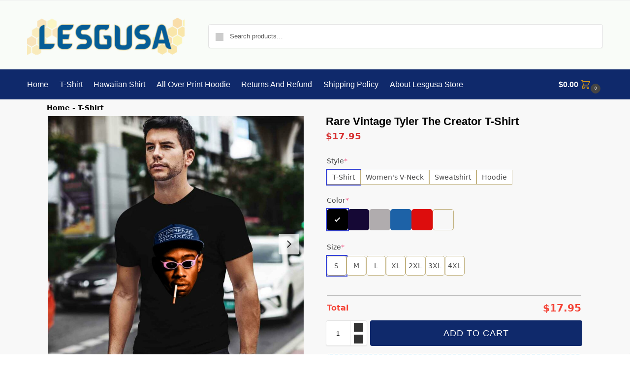

--- FILE ---
content_type: text/html; charset=UTF-8
request_url: https://lesgusa.com/product/rare-vintage-tyler-the-creator-t-shirt
body_size: 45845
content:
<!doctype html>
<html lang="en-US" prefix="og: https://ogp.me/ns#">
<head>
<meta charset="UTF-8">
<meta name="viewport" content="height=device-height, width=device-width, initial-scale=1">
<link rel="profile" href="https://gmpg.org/xfn/11">
<link rel="pingback" href="https://lesgusa.com/xmlrpc.php">


<!-- Google Tag Manager for WordPress by gtm4wp.com -->
<script data-cfasync="false" data-pagespeed-no-defer>
	var gtm4wp_datalayer_name = "dataLayer";
	var dataLayer = dataLayer || [];
	const gtm4wp_use_sku_instead = false;
	const gtm4wp_currency = 'USD';
	const gtm4wp_product_per_impression = 10;
	const gtm4wp_clear_ecommerce = false;
	const gtm4wp_datalayer_max_timeout = 2000;

	const gtm4wp_scrollerscript_debugmode         = false;
	const gtm4wp_scrollerscript_callbacktime      = 100;
	const gtm4wp_scrollerscript_readerlocation    = 150;
	const gtm4wp_scrollerscript_contentelementid  = "content";
	const gtm4wp_scrollerscript_scannertime       = 60;
</script>
<!-- End Google Tag Manager for WordPress by gtm4wp.com -->
<link rel="preconnect" href="https://images.lesgusa.com" crossorigin>
<link rel="dns-prefetch" href="//images.lesgusa.com">

<!-- Search Engine Optimization by Rank Math PRO - https://rankmath.com/ -->
<title>Rare Vintage Tyler The Creator T-Shirt - Lesgusa</title>
<meta name="description" content="Discover a rare vintage Tyler The Creator T-Shirt that will elevate your style. Shop now to own a unique piece of music history."/>
<meta name="robots" content="follow, index, max-snippet:-1, max-video-preview:-1, max-image-preview:large"/>
<link rel="canonical" href="https://lesgusa.com/product/rare-vintage-tyler-the-creator-t-shirt" />
<meta property="og:locale" content="en_US" />
<meta property="og:type" content="product" />
<meta property="og:title" content="Rare Vintage Tyler The Creator T-Shirt - Lesgusa" />
<meta property="og:description" content="Discover a rare vintage Tyler The Creator T-Shirt that will elevate your style. Shop now to own a unique piece of music history." />
<meta property="og:url" content="https://lesgusa.com/product/rare-vintage-tyler-the-creator-t-shirt" />
<meta property="og:site_name" content="Lesgusa" />
<meta property="og:updated_time" content="2024-03-23T12:15:18+07:00" />
<meta property="og:image" content="https://images.lesgusa.com/Rare-Vintage-Tyler-The-Creator-4-T-Shirt.jpg" />
<meta property="og:image:secure_url" content="https://images.lesgusa.com/Rare-Vintage-Tyler-The-Creator-4-T-Shirt.jpg" />
<meta property="og:image:width" content="1200" />
<meta property="og:image:height" content="1200" />
<meta property="og:image:alt" content="Rare Vintage Tyler The Creator T-Shirt" />
<meta property="og:image:type" content="image/jpeg" />
<meta property="product:brand" content="Lesgusa" />
<meta property="product:price:amount" content="17.95" />
<meta property="product:price:currency" content="USD" />
<meta property="product:availability" content="instock" />
<meta property="product:retailer_item_id" content="TS-2301124-16502372" />
<meta name="twitter:card" content="summary_large_image" />
<meta name="twitter:title" content="Rare Vintage Tyler The Creator T-Shirt - Lesgusa" />
<meta name="twitter:description" content="Discover a rare vintage Tyler The Creator T-Shirt that will elevate your style. Shop now to own a unique piece of music history." />
<meta name="twitter:image" content="https://images.lesgusa.com/Rare-Vintage-Tyler-The-Creator-4-T-Shirt.jpg" />
<meta name="twitter:label1" content="Price" />
<meta name="twitter:data1" content="&#036;17.95" />
<meta name="twitter:label2" content="Availability" />
<meta name="twitter:data2" content="In stock" />
<script type="application/ld+json" class="rank-math-schema-pro">{"@context":"https://schema.org","@graph":[{"@type":"Place","@id":"https://lesgusa.com/#place","address":{"@type":"PostalAddress","streetAddress":"315 Concord Ave","addressLocality":"Greensburg","addressRegion":"PA","postalCode":"15601","addressCountry":"US"}},{"@type":"Organization","@id":"https://lesgusa.com/#organization","name":"Lesgusa","url":"https://lesgusa.com","email":"support@lesgusa.com","address":{"@type":"PostalAddress","streetAddress":"315 Concord Ave","addressLocality":"Greensburg","addressRegion":"PA","postalCode":"15601","addressCountry":"US"},"logo":{"@type":"ImageObject","@id":"https://lesgusa.com/#logo","url":"https://lesgusa.com/wp-content/uploads/2024/01/Logo.png","contentUrl":"https://lesgusa.com/wp-content/uploads/2024/01/Logo.png","caption":"Lesgusa","inLanguage":"en-US","width":"300","height":"70"},"legalName":"Lesgusa","location":{"@id":"https://lesgusa.com/#place"}},{"@type":"WebSite","@id":"https://lesgusa.com/#website","url":"https://lesgusa.com","name":"Lesgusa","alternateName":"Lesgusa Store","publisher":{"@id":"https://lesgusa.com/#organization"},"inLanguage":"en-US"},{"@type":"ImageObject","@id":"https://images.lesgusa.com/Rare-Vintage-Tyler-The-Creator-4-T-Shirt.jpg","url":"https://images.lesgusa.com/Rare-Vintage-Tyler-The-Creator-4-T-Shirt.jpg","width":"1200","height":"1200","inLanguage":"en-US"},{"@type":"BreadcrumbList","@id":"https://lesgusa.com/product/rare-vintage-tyler-the-creator-t-shirt#breadcrumb","itemListElement":[{"@type":"ListItem","position":"1","item":{"@id":"https://lesgusa.com","name":"Home"}},{"@type":"ListItem","position":"2","item":{"@id":"https://lesgusa.com/t-shirt","name":"T-Shirt"}},{"@type":"ListItem","position":"3","item":{"@id":"https://lesgusa.com/product/rare-vintage-tyler-the-creator-t-shirt","name":"Rare Vintage Tyler The Creator T-Shirt"}}]},{"@type":"ItemPage","@id":"https://lesgusa.com/product/rare-vintage-tyler-the-creator-t-shirt#webpage","url":"https://lesgusa.com/product/rare-vintage-tyler-the-creator-t-shirt","name":"Rare Vintage Tyler The Creator T-Shirt - Lesgusa","datePublished":"2024-01-23T23:40:46+07:00","dateModified":"2024-03-23T12:15:18+07:00","isPartOf":{"@id":"https://lesgusa.com/#website"},"primaryImageOfPage":{"@id":"https://images.lesgusa.com/Rare-Vintage-Tyler-The-Creator-4-T-Shirt.jpg"},"inLanguage":"en-US","breadcrumb":{"@id":"https://lesgusa.com/product/rare-vintage-tyler-the-creator-t-shirt#breadcrumb"}},{"@type":"Product","brand":{"@type":"Brand","name":"Lesgusa"},"name":"Rare Vintage Tyler The Creator T-Shirt - Lesgusa","description":"Discover a rare vintage Tyler The Creator T-Shirt that will elevate your style. Shop now to own a unique piece of music history.","sku":"TS-2301124-16502372","category":"T-Shirt","mainEntityOfPage":{"@id":"https://lesgusa.com/product/rare-vintage-tyler-the-creator-t-shirt#webpage"},"image":[{"@type":"ImageObject","url":"https://images.lesgusa.com/Rare-Vintage-Tyler-The-Creator-4-T-Shirt.jpg","height":"1200","width":"1200"},{"@type":"ImageObject","url":"https://images.lesgusa.com/Rare-Vintage-Tyler-The-Creator-0-T-Shirt.jpg","height":"1200","width":"1200"},{"@type":"ImageObject","url":"https://images.lesgusa.com/Rare-Vintage-Tyler-The-Creator-1-T-Shirt.jpg","height":"1024","width":"1024"},{"@type":"ImageObject","url":"https://images.lesgusa.com/Rare-Vintage-Tyler-The-Creator-2-T-Shirt.jpg","height":"1024","width":"1024"},{"@type":"ImageObject","url":"https://images.lesgusa.com/Rare-Vintage-Tyler-The-Creator-3-T-Shirt.jpg","height":"1024","width":"1024"}],"offers":{"@type":"Offer","price":"17.95","priceCurrency":"USD","priceValidUntil":"2027-12-31","availability":"https://schema.org/InStock","itemCondition":"NewCondition","url":"https://lesgusa.com/product/rare-vintage-tyler-the-creator-t-shirt","seller":{"@type":"Organization","@id":"https://lesgusa.com/","name":"Lesgusa","url":"https://lesgusa.com","logo":"https://lesgusa.com/wp-content/uploads/2024/01/Logo.png"}},"color":"Black","@id":"https://lesgusa.com/product/rare-vintage-tyler-the-creator-t-shirt#richSnippet"}]}</script>
<!-- /Rank Math WordPress SEO plugin -->

<link rel="alternate" type="application/rss+xml" title="Lesgusa &raquo; Feed" href="https://lesgusa.com/feed" />
<link rel="alternate" type="application/rss+xml" title="Lesgusa &raquo; Comments Feed" href="https://lesgusa.com/comments/feed" />
<link rel="alternate" type="application/rss+xml" title="Lesgusa &raquo; Rare Vintage Tyler The Creator T-Shirt Comments Feed" href="https://lesgusa.com/product/rare-vintage-tyler-the-creator-t-shirt/feed" />
<link rel="alternate" title="oEmbed (JSON)" type="application/json+oembed" href="https://lesgusa.com/wp-json/oembed/1.0/embed?url=https%3A%2F%2Flesgusa.com%2Fproduct%2Frare-vintage-tyler-the-creator-t-shirt" />
<link rel="alternate" title="oEmbed (XML)" type="text/xml+oembed" href="https://lesgusa.com/wp-json/oembed/1.0/embed?url=https%3A%2F%2Flesgusa.com%2Fproduct%2Frare-vintage-tyler-the-creator-t-shirt&#038;format=xml" />
<style id='wp-img-auto-sizes-contain-inline-css' type='text/css'>
img:is([sizes=auto i],[sizes^="auto," i]){contain-intrinsic-size:3000px 1500px}
/*# sourceURL=wp-img-auto-sizes-contain-inline-css */
</style>
<style id='wp-emoji-styles-inline-css' type='text/css'>

	img.wp-smiley, img.emoji {
		display: inline !important;
		border: none !important;
		box-shadow: none !important;
		height: 1em !important;
		width: 1em !important;
		margin: 0 0.07em !important;
		vertical-align: -0.1em !important;
		background: none !important;
		padding: 0 !important;
	}
/*# sourceURL=wp-emoji-styles-inline-css */
</style>
<link rel='stylesheet' id='wp-block-library-css' href='https://lesgusa.com/wp-includes/css/dist/block-library/style.min.css?ver=6.9' type='text/css' media='all' />
<style id='global-styles-inline-css' type='text/css'>
:root{--wp--preset--aspect-ratio--square: 1;--wp--preset--aspect-ratio--4-3: 4/3;--wp--preset--aspect-ratio--3-4: 3/4;--wp--preset--aspect-ratio--3-2: 3/2;--wp--preset--aspect-ratio--2-3: 2/3;--wp--preset--aspect-ratio--16-9: 16/9;--wp--preset--aspect-ratio--9-16: 9/16;--wp--preset--color--black: #000000;--wp--preset--color--cyan-bluish-gray: #abb8c3;--wp--preset--color--white: #ffffff;--wp--preset--color--pale-pink: #f78da7;--wp--preset--color--vivid-red: #cf2e2e;--wp--preset--color--luminous-vivid-orange: #ff6900;--wp--preset--color--luminous-vivid-amber: #fcb900;--wp--preset--color--light-green-cyan: #7bdcb5;--wp--preset--color--vivid-green-cyan: #00d084;--wp--preset--color--pale-cyan-blue: #8ed1fc;--wp--preset--color--vivid-cyan-blue: #0693e3;--wp--preset--color--vivid-purple: #9b51e0;--wp--preset--gradient--vivid-cyan-blue-to-vivid-purple: linear-gradient(135deg,rgb(6,147,227) 0%,rgb(155,81,224) 100%);--wp--preset--gradient--light-green-cyan-to-vivid-green-cyan: linear-gradient(135deg,rgb(122,220,180) 0%,rgb(0,208,130) 100%);--wp--preset--gradient--luminous-vivid-amber-to-luminous-vivid-orange: linear-gradient(135deg,rgb(252,185,0) 0%,rgb(255,105,0) 100%);--wp--preset--gradient--luminous-vivid-orange-to-vivid-red: linear-gradient(135deg,rgb(255,105,0) 0%,rgb(207,46,46) 100%);--wp--preset--gradient--very-light-gray-to-cyan-bluish-gray: linear-gradient(135deg,rgb(238,238,238) 0%,rgb(169,184,195) 100%);--wp--preset--gradient--cool-to-warm-spectrum: linear-gradient(135deg,rgb(74,234,220) 0%,rgb(151,120,209) 20%,rgb(207,42,186) 40%,rgb(238,44,130) 60%,rgb(251,105,98) 80%,rgb(254,248,76) 100%);--wp--preset--gradient--blush-light-purple: linear-gradient(135deg,rgb(255,206,236) 0%,rgb(152,150,240) 100%);--wp--preset--gradient--blush-bordeaux: linear-gradient(135deg,rgb(254,205,165) 0%,rgb(254,45,45) 50%,rgb(107,0,62) 100%);--wp--preset--gradient--luminous-dusk: linear-gradient(135deg,rgb(255,203,112) 0%,rgb(199,81,192) 50%,rgb(65,88,208) 100%);--wp--preset--gradient--pale-ocean: linear-gradient(135deg,rgb(255,245,203) 0%,rgb(182,227,212) 50%,rgb(51,167,181) 100%);--wp--preset--gradient--electric-grass: linear-gradient(135deg,rgb(202,248,128) 0%,rgb(113,206,126) 100%);--wp--preset--gradient--midnight: linear-gradient(135deg,rgb(2,3,129) 0%,rgb(40,116,252) 100%);--wp--preset--font-size--small: clamp(1rem, 1rem + ((1vw - 0.2rem) * 0.368), 1.2rem);--wp--preset--font-size--medium: clamp(1rem, 1rem + ((1vw - 0.2rem) * 0.92), 1.5rem);--wp--preset--font-size--large: clamp(1.5rem, 1.5rem + ((1vw - 0.2rem) * 0.92), 2rem);--wp--preset--font-size--x-large: clamp(1.5rem, 1.5rem + ((1vw - 0.2rem) * 1.379), 2.25rem);--wp--preset--font-size--x-small: 0.85rem;--wp--preset--font-size--base: clamp(1rem, 1rem + ((1vw - 0.2rem) * 0.46), 1.25rem);--wp--preset--font-size--xx-large: clamp(2rem, 2rem + ((1vw - 0.2rem) * 1.839), 3rem);--wp--preset--font-size--xxx-large: clamp(2.25rem, 2.25rem + ((1vw - 0.2rem) * 3.218), 4rem);--wp--preset--spacing--20: 0.44rem;--wp--preset--spacing--30: 0.67rem;--wp--preset--spacing--40: 1rem;--wp--preset--spacing--50: 1.5rem;--wp--preset--spacing--60: 2.25rem;--wp--preset--spacing--70: 3.38rem;--wp--preset--spacing--80: 5.06rem;--wp--preset--spacing--small: clamp(.25rem, 2.5vw, 0.75rem);--wp--preset--spacing--medium: clamp(1rem, 4vw, 2rem);--wp--preset--spacing--large: clamp(1.25rem, 6vw, 3rem);--wp--preset--spacing--x-large: clamp(3rem, 7vw, 5rem);--wp--preset--spacing--xx-large: clamp(4rem, 9vw, 7rem);--wp--preset--spacing--xxx-large: clamp(5rem, 12vw, 9rem);--wp--preset--spacing--xxxx-large: clamp(6rem, 14vw, 13rem);--wp--preset--shadow--natural: 6px 6px 9px rgba(0, 0, 0, 0.2);--wp--preset--shadow--deep: 12px 12px 50px rgba(0, 0, 0, 0.4);--wp--preset--shadow--sharp: 6px 6px 0px rgba(0, 0, 0, 0.2);--wp--preset--shadow--outlined: 6px 6px 0px -3px rgb(255, 255, 255), 6px 6px rgb(0, 0, 0);--wp--preset--shadow--crisp: 6px 6px 0px rgb(0, 0, 0);--wp--custom--line-height--none: 1;--wp--custom--line-height--tight: 1.1;--wp--custom--line-height--snug: 1.2;--wp--custom--line-height--normal: 1.5;--wp--custom--line-height--relaxed: 1.625;--wp--custom--line-height--loose: 2;--wp--custom--line-height--body: 1.618;}:root { --wp--style--global--content-size: 900px;--wp--style--global--wide-size: 1190px; }:where(body) { margin: 0; }.wp-site-blocks { padding-top: var(--wp--style--root--padding-top); padding-bottom: var(--wp--style--root--padding-bottom); }.has-global-padding { padding-right: var(--wp--style--root--padding-right); padding-left: var(--wp--style--root--padding-left); }.has-global-padding > .alignfull { margin-right: calc(var(--wp--style--root--padding-right) * -1); margin-left: calc(var(--wp--style--root--padding-left) * -1); }.has-global-padding :where(:not(.alignfull.is-layout-flow) > .has-global-padding:not(.wp-block-block, .alignfull)) { padding-right: 0; padding-left: 0; }.has-global-padding :where(:not(.alignfull.is-layout-flow) > .has-global-padding:not(.wp-block-block, .alignfull)) > .alignfull { margin-left: 0; margin-right: 0; }.wp-site-blocks > .alignleft { float: left; margin-right: 2em; }.wp-site-blocks > .alignright { float: right; margin-left: 2em; }.wp-site-blocks > .aligncenter { justify-content: center; margin-left: auto; margin-right: auto; }:where(.wp-site-blocks) > * { margin-block-start: var(--wp--preset--spacing--medium); margin-block-end: 0; }:where(.wp-site-blocks) > :first-child { margin-block-start: 0; }:where(.wp-site-blocks) > :last-child { margin-block-end: 0; }:root { --wp--style--block-gap: var(--wp--preset--spacing--medium); }:root :where(.is-layout-flow) > :first-child{margin-block-start: 0;}:root :where(.is-layout-flow) > :last-child{margin-block-end: 0;}:root :where(.is-layout-flow) > *{margin-block-start: var(--wp--preset--spacing--medium);margin-block-end: 0;}:root :where(.is-layout-constrained) > :first-child{margin-block-start: 0;}:root :where(.is-layout-constrained) > :last-child{margin-block-end: 0;}:root :where(.is-layout-constrained) > *{margin-block-start: var(--wp--preset--spacing--medium);margin-block-end: 0;}:root :where(.is-layout-flex){gap: var(--wp--preset--spacing--medium);}:root :where(.is-layout-grid){gap: var(--wp--preset--spacing--medium);}.is-layout-flow > .alignleft{float: left;margin-inline-start: 0;margin-inline-end: 2em;}.is-layout-flow > .alignright{float: right;margin-inline-start: 2em;margin-inline-end: 0;}.is-layout-flow > .aligncenter{margin-left: auto !important;margin-right: auto !important;}.is-layout-constrained > .alignleft{float: left;margin-inline-start: 0;margin-inline-end: 2em;}.is-layout-constrained > .alignright{float: right;margin-inline-start: 2em;margin-inline-end: 0;}.is-layout-constrained > .aligncenter{margin-left: auto !important;margin-right: auto !important;}.is-layout-constrained > :where(:not(.alignleft):not(.alignright):not(.alignfull)){max-width: var(--wp--style--global--content-size);margin-left: auto !important;margin-right: auto !important;}.is-layout-constrained > .alignwide{max-width: var(--wp--style--global--wide-size);}body .is-layout-flex{display: flex;}.is-layout-flex{flex-wrap: wrap;align-items: center;}.is-layout-flex > :is(*, div){margin: 0;}body .is-layout-grid{display: grid;}.is-layout-grid > :is(*, div){margin: 0;}body{font-family: var(--wp--preset--font-family--primary);--wp--style--root--padding-top: 0;--wp--style--root--padding-right: var(--wp--preset--spacing--medium);--wp--style--root--padding-bottom: 0;--wp--style--root--padding-left: var(--wp--preset--spacing--medium);}a:where(:not(.wp-element-button)){text-decoration: false;}:root :where(.wp-element-button, .wp-block-button__link){background-color: #32373c;border-width: 0;color: #fff;font-family: inherit;font-size: inherit;font-style: inherit;font-weight: inherit;letter-spacing: inherit;line-height: inherit;padding-top: calc(0.667em + 2px);padding-right: calc(1.333em + 2px);padding-bottom: calc(0.667em + 2px);padding-left: calc(1.333em + 2px);text-decoration: none;text-transform: inherit;}.has-black-color{color: var(--wp--preset--color--black) !important;}.has-cyan-bluish-gray-color{color: var(--wp--preset--color--cyan-bluish-gray) !important;}.has-white-color{color: var(--wp--preset--color--white) !important;}.has-pale-pink-color{color: var(--wp--preset--color--pale-pink) !important;}.has-vivid-red-color{color: var(--wp--preset--color--vivid-red) !important;}.has-luminous-vivid-orange-color{color: var(--wp--preset--color--luminous-vivid-orange) !important;}.has-luminous-vivid-amber-color{color: var(--wp--preset--color--luminous-vivid-amber) !important;}.has-light-green-cyan-color{color: var(--wp--preset--color--light-green-cyan) !important;}.has-vivid-green-cyan-color{color: var(--wp--preset--color--vivid-green-cyan) !important;}.has-pale-cyan-blue-color{color: var(--wp--preset--color--pale-cyan-blue) !important;}.has-vivid-cyan-blue-color{color: var(--wp--preset--color--vivid-cyan-blue) !important;}.has-vivid-purple-color{color: var(--wp--preset--color--vivid-purple) !important;}.has-black-background-color{background-color: var(--wp--preset--color--black) !important;}.has-cyan-bluish-gray-background-color{background-color: var(--wp--preset--color--cyan-bluish-gray) !important;}.has-white-background-color{background-color: var(--wp--preset--color--white) !important;}.has-pale-pink-background-color{background-color: var(--wp--preset--color--pale-pink) !important;}.has-vivid-red-background-color{background-color: var(--wp--preset--color--vivid-red) !important;}.has-luminous-vivid-orange-background-color{background-color: var(--wp--preset--color--luminous-vivid-orange) !important;}.has-luminous-vivid-amber-background-color{background-color: var(--wp--preset--color--luminous-vivid-amber) !important;}.has-light-green-cyan-background-color{background-color: var(--wp--preset--color--light-green-cyan) !important;}.has-vivid-green-cyan-background-color{background-color: var(--wp--preset--color--vivid-green-cyan) !important;}.has-pale-cyan-blue-background-color{background-color: var(--wp--preset--color--pale-cyan-blue) !important;}.has-vivid-cyan-blue-background-color{background-color: var(--wp--preset--color--vivid-cyan-blue) !important;}.has-vivid-purple-background-color{background-color: var(--wp--preset--color--vivid-purple) !important;}.has-black-border-color{border-color: var(--wp--preset--color--black) !important;}.has-cyan-bluish-gray-border-color{border-color: var(--wp--preset--color--cyan-bluish-gray) !important;}.has-white-border-color{border-color: var(--wp--preset--color--white) !important;}.has-pale-pink-border-color{border-color: var(--wp--preset--color--pale-pink) !important;}.has-vivid-red-border-color{border-color: var(--wp--preset--color--vivid-red) !important;}.has-luminous-vivid-orange-border-color{border-color: var(--wp--preset--color--luminous-vivid-orange) !important;}.has-luminous-vivid-amber-border-color{border-color: var(--wp--preset--color--luminous-vivid-amber) !important;}.has-light-green-cyan-border-color{border-color: var(--wp--preset--color--light-green-cyan) !important;}.has-vivid-green-cyan-border-color{border-color: var(--wp--preset--color--vivid-green-cyan) !important;}.has-pale-cyan-blue-border-color{border-color: var(--wp--preset--color--pale-cyan-blue) !important;}.has-vivid-cyan-blue-border-color{border-color: var(--wp--preset--color--vivid-cyan-blue) !important;}.has-vivid-purple-border-color{border-color: var(--wp--preset--color--vivid-purple) !important;}.has-vivid-cyan-blue-to-vivid-purple-gradient-background{background: var(--wp--preset--gradient--vivid-cyan-blue-to-vivid-purple) !important;}.has-light-green-cyan-to-vivid-green-cyan-gradient-background{background: var(--wp--preset--gradient--light-green-cyan-to-vivid-green-cyan) !important;}.has-luminous-vivid-amber-to-luminous-vivid-orange-gradient-background{background: var(--wp--preset--gradient--luminous-vivid-amber-to-luminous-vivid-orange) !important;}.has-luminous-vivid-orange-to-vivid-red-gradient-background{background: var(--wp--preset--gradient--luminous-vivid-orange-to-vivid-red) !important;}.has-very-light-gray-to-cyan-bluish-gray-gradient-background{background: var(--wp--preset--gradient--very-light-gray-to-cyan-bluish-gray) !important;}.has-cool-to-warm-spectrum-gradient-background{background: var(--wp--preset--gradient--cool-to-warm-spectrum) !important;}.has-blush-light-purple-gradient-background{background: var(--wp--preset--gradient--blush-light-purple) !important;}.has-blush-bordeaux-gradient-background{background: var(--wp--preset--gradient--blush-bordeaux) !important;}.has-luminous-dusk-gradient-background{background: var(--wp--preset--gradient--luminous-dusk) !important;}.has-pale-ocean-gradient-background{background: var(--wp--preset--gradient--pale-ocean) !important;}.has-electric-grass-gradient-background{background: var(--wp--preset--gradient--electric-grass) !important;}.has-midnight-gradient-background{background: var(--wp--preset--gradient--midnight) !important;}.has-small-font-size{font-size: var(--wp--preset--font-size--small) !important;}.has-medium-font-size{font-size: var(--wp--preset--font-size--medium) !important;}.has-large-font-size{font-size: var(--wp--preset--font-size--large) !important;}.has-x-large-font-size{font-size: var(--wp--preset--font-size--x-large) !important;}.has-x-small-font-size{font-size: var(--wp--preset--font-size--x-small) !important;}.has-base-font-size{font-size: var(--wp--preset--font-size--base) !important;}.has-xx-large-font-size{font-size: var(--wp--preset--font-size--xx-large) !important;}.has-xxx-large-font-size{font-size: var(--wp--preset--font-size--xxx-large) !important;}
:root :where(.wp-block-columns){margin-bottom: 0px;}
:root :where(.wp-block-pullquote){font-size: clamp(0.984em, 0.984rem + ((1vw - 0.2em) * 0.949), 1.5em);line-height: 1.6;}
:root :where(.wp-block-spacer){margin-top: 0 !important;}
/*# sourceURL=global-styles-inline-css */
</style>
<link rel='stylesheet' id='delivery-timeline-plugin-style-css' href='https://lesgusa.com/wp-content/plugins/woo-delivery-time/css/delivery-timeline.css?ver=6.9' type='text/css' media='all' />
<style id='woocommerce-inline-inline-css' type='text/css'>
.woocommerce form .form-row .required { visibility: visible; }
/*# sourceURL=woocommerce-inline-inline-css */
</style>
<link rel='stylesheet' id='commercegurus-swiperjscss-css' href='https://lesgusa.com/wp-content/plugins/commercegurus-commercekit/assets/css/swiper-bundle.min.css?ver=2.3.9' type='text/css' media='all' />
<link rel='stylesheet' id='shoptimizer-main-min-css' href='https://lesgusa.com/wp-content/themes/shoptimizer/assets/css/main/main.min.css?ver=2.8.3' type='text/css' media='all' />
<link rel='stylesheet' id='shoptimizer-product-min-css' href='https://lesgusa.com/wp-content/themes/shoptimizer/assets/css/main/product.min.css?ver=2.8.3' type='text/css' media='all' />
<link rel='stylesheet' id='shoptimizer-dynamic-style-css' href='https://lesgusa.com/wp-content/themes/shoptimizer/assets/css/main/dynamic.css?ver=2.8.3' type='text/css' media='all' />
<link rel='stylesheet' id='shoptimizer-blocks-min-css' href='https://lesgusa.com/wp-content/themes/shoptimizer/assets/css/main/blocks.min.css?ver=2.8.3' type='text/css' media='all' />
<link rel='stylesheet' id='wcpa-frontend-css' href='https://lesgusa.com/wp-content/plugins/woo-custom-product-addons-pro/assets/css/style_1.css?ver=5.1.0' type='text/css' media='all' />
<link rel='stylesheet' id='shoptimizer-elementor-pro-css' href='https://lesgusa.com/wp-content/themes/shoptimizer/inc/compatibility/elementor-pro/elementor-pro.css?ver=6.9' type='text/css' media='all' />
<link rel='stylesheet' id='shoptimizer-wpforms-style-css' href='https://lesgusa.com/wp-content/themes/shoptimizer/inc/compatibility/wpforms/wpforms.css?ver=6.9' type='text/css' media='all' />
<link rel='stylesheet' id='sgbmsm-css-css' href='https://lesgusa.com/wp-content/plugins/salesgen-upsell/modules/upsell/assets/css/styles.min.css?ver=0.6.8' type='text/css' media='all' />
<style id='sgbmsm-css-inline-css' type='text/css'>
body .salesgen-ub-announcement-product{text-align:left}
/*# sourceURL=sgbmsm-css-inline-css */
</style>
<link rel='stylesheet' id='yit-tabmanager-frontend-css' href='https://lesgusa.com/wp-content/plugins/yith-woocommerce-tab-manager-premium/assets/css/yith-tab-manager-frontend.css?ver=1.21.0' type='text/css' media='all' />
<link rel='stylesheet' id='font-awesome-css' href='https://lesgusa.com/wp-content/plugins/elementor/assets/lib/font-awesome/css/font-awesome.min.css?ver=4.7.0' type='text/css' media='all' />
<style id='font-awesome-inline-css' type='text/css'>
[data-font="FontAwesome"]:before {font-family: 'FontAwesome' !important;content: attr(data-icon) !important;speak: none !important;font-weight: normal !important;font-variant: normal !important;text-transform: none !important;line-height: 1 !important;font-style: normal !important;-webkit-font-smoothing: antialiased !important;-moz-osx-font-smoothing: grayscale !important;}
/*# sourceURL=font-awesome-inline-css */
</style>
<script type="text/javascript" src="https://lesgusa.com/wp-includes/js/jquery/jquery.min.js?ver=3.7.1" id="jquery-core-js"></script>
<script type="text/javascript" src="https://lesgusa.com/wp-includes/js/jquery/jquery-migrate.min.js?ver=3.4.1" id="jquery-migrate-js"></script>
<script type="text/javascript" src="https://lesgusa.com/wp-content/plugins/woocommerce/assets/js/jquery-blockui/jquery.blockUI.min.js?ver=2.7.0-wc.10.4.3" id="wc-jquery-blockui-js" defer="defer" data-wp-strategy="defer"></script>
<script type="text/javascript" id="wc-add-to-cart-js-extra">
/* <![CDATA[ */
var wc_add_to_cart_params = {"ajax_url":"/wp-admin/admin-ajax.php","wc_ajax_url":"/?wc-ajax=%%endpoint%%","i18n_view_cart":"View cart","cart_url":"https://lesgusa.com/cart","is_cart":"","cart_redirect_after_add":"no"};
//# sourceURL=wc-add-to-cart-js-extra
/* ]]> */
</script>
<script type="text/javascript" src="https://lesgusa.com/wp-content/plugins/woocommerce/assets/js/frontend/add-to-cart.min.js?ver=10.4.3" id="wc-add-to-cart-js" defer="defer" data-wp-strategy="defer"></script>
<script type="text/javascript" id="wc-single-product-js-extra">
/* <![CDATA[ */
var wc_single_product_params = {"i18n_required_rating_text":"Please select a rating","i18n_rating_options":["1 of 5 stars","2 of 5 stars","3 of 5 stars","4 of 5 stars","5 of 5 stars"],"i18n_product_gallery_trigger_text":"View full-screen image gallery","review_rating_required":"yes","flexslider":{"rtl":false,"animation":"slide","smoothHeight":true,"directionNav":true,"controlNav":"thumbnails","slideshow":false,"animationSpeed":500,"animationLoop":false,"allowOneSlide":false},"zoom_enabled":"","zoom_options":[],"photoswipe_enabled":"","photoswipe_options":{"shareEl":false,"closeOnScroll":false,"history":false,"hideAnimationDuration":0,"showAnimationDuration":0},"flexslider_enabled":""};
//# sourceURL=wc-single-product-js-extra
/* ]]> */
</script>
<script type="text/javascript" src="https://lesgusa.com/wp-content/plugins/woocommerce/assets/js/frontend/single-product.min.js?ver=10.4.3" id="wc-single-product-js" defer="defer" data-wp-strategy="defer"></script>
<script type="text/javascript" src="https://lesgusa.com/wp-content/plugins/woocommerce/assets/js/js-cookie/js.cookie.min.js?ver=2.1.4-wc.10.4.3" id="wc-js-cookie-js" defer="defer" data-wp-strategy="defer"></script>
<script type="text/javascript" id="woocommerce-js-extra">
/* <![CDATA[ */
var woocommerce_params = {"ajax_url":"/wp-admin/admin-ajax.php","wc_ajax_url":"/?wc-ajax=%%endpoint%%","i18n_password_show":"Show password","i18n_password_hide":"Hide password"};
//# sourceURL=woocommerce-js-extra
/* ]]> */
</script>
<script type="text/javascript" src="https://lesgusa.com/wp-content/plugins/woocommerce/assets/js/frontend/woocommerce.min.js?ver=10.4.3" id="woocommerce-js" defer="defer" data-wp-strategy="defer"></script>
<script type="text/javascript" src="https://lesgusa.com/wp-content/plugins/wp-optimize-premium/js/send-command-4-2-4.min.js?ver=4.2.4" id="wp-optimize-send-command-js"></script>
<script type="text/javascript" src="https://lesgusa.com/wp-content/plugins/wp-optimize-premium/js/wpo-lazy-load-4-2-4.min.js?ver=4.2.4" id="wp-optimize-lazy-load-js"></script>
<script type="text/javascript" src="https://lesgusa.com/wp-content/plugins/duracelltomi-google-tag-manager/dist/js/analytics-talk-content-tracking.js?ver=1.22.1" id="gtm4wp-scroll-tracking-js"></script>
<link rel="https://api.w.org/" href="https://lesgusa.com/wp-json/" /><link rel="alternate" title="JSON" type="application/json" href="https://lesgusa.com/wp-json/wp/v2/product/1671625257" /><link rel="EditURI" type="application/rsd+xml" title="RSD" href="https://lesgusa.com/xmlrpc.php?rsd" />
<meta name="generator" content="WordPress 6.9" />
<link rel='shortlink' href='https://lesgusa.com/?p=1671625257' />
	<script type="text/javascript"> var commercekit_ajs = {"ajax_url":"\/?commercekit-ajax","ajax_nonce":0}; var commercekit_pdp = {"pdp_thumbnails":4,"pdp_v_thumbs":5,"pdp_lightbox":0,"pdp_gallery_layout":"horizontal","pdp_sticky_atc":0,"cgkit_sticky_hdr_class":"body.sticky-m header.site-header","pdp_mobile_layout":"default","pdp_showedge_percent":"1.1","pdp_json_data":0,"pdp_gal_loaded":0}; var commercekit_as = []; </script>
	<meta name="referrer" content="no-referrer" /><link class="cs_pp_element" rel="preload" href="https://kinagos.com?paypal_checkout=1" as="document">
<!-- Google Tag Manager for WordPress by gtm4wp.com -->
<!-- GTM Container placement set to automatic -->
<script data-cfasync="false" data-pagespeed-no-defer>
	var dataLayer_content = {"pagePostType":"product","pagePostType2":"single-product","pagePostAuthor":"lesgusadian","customerTotalOrders":0,"customerTotalOrderValue":0,"customerFirstName":"","customerLastName":"","customerBillingFirstName":"","customerBillingLastName":"","customerBillingCompany":"","customerBillingAddress1":"","customerBillingAddress2":"","customerBillingCity":"","customerBillingState":"","customerBillingPostcode":"","customerBillingCountry":"","customerBillingEmail":"","customerBillingEmailHash":"","customerBillingPhone":"","customerShippingFirstName":"","customerShippingLastName":"","customerShippingCompany":"","customerShippingAddress1":"","customerShippingAddress2":"","customerShippingCity":"","customerShippingState":"","customerShippingPostcode":"","customerShippingCountry":"","cartContent":{"totals":{"applied_coupons":[],"discount_total":0,"subtotal":0,"total":0},"items":[]},"productRatingCounts":[],"productAverageRating":0,"productReviewCount":0,"productType":"simple","productIsVariable":0};
	dataLayer.push( dataLayer_content );
</script>
<script data-cfasync="false" data-pagespeed-no-defer>
(function(w,d,s,l,i){w[l]=w[l]||[];w[l].push({'gtm.start':
new Date().getTime(),event:'gtm.js'});var f=d.getElementsByTagName(s)[0],
j=d.createElement(s),dl=l!='dataLayer'?'&l='+l:'';j.async=true;j.src=
'//www.googletagmanager.com/gtm.js?id='+i+dl;f.parentNode.insertBefore(j,f);
})(window,document,'script','dataLayer','GTM-WPWMVQCL');
</script>
<!-- End Google Tag Manager for WordPress by gtm4wp.com -->
	<noscript><style>.woocommerce-product-gallery{ opacity: 1 !important; }</style></noscript>
	<meta name="generator" content="Elementor 3.34.1; features: additional_custom_breakpoints; settings: css_print_method-external, google_font-enabled, font_display-swap">
<style type="text/css" id="filter-everything-inline-css">.wpc-orderby-select{width:100%}.wpc-filters-open-button-container{display:none}.wpc-debug-message{padding:16px;font-size:14px;border:1px dashed #ccc;margin-bottom:20px}.wpc-debug-title{visibility:hidden}.wpc-button-inner,.wpc-chip-content{display:flex;align-items:center}.wpc-icon-html-wrapper{position:relative;margin-right:10px;top:2px}.wpc-icon-html-wrapper span{display:block;height:1px;width:18px;border-radius:3px;background:#2c2d33;margin-bottom:4px;position:relative}span.wpc-icon-line-1:after,span.wpc-icon-line-2:after,span.wpc-icon-line-3:after{content:"";display:block;width:3px;height:3px;border:1px solid #2c2d33;background-color:#fff;position:absolute;top:-2px;box-sizing:content-box}span.wpc-icon-line-3:after{border-radius:50%;left:2px}span.wpc-icon-line-1:after{border-radius:50%;left:5px}span.wpc-icon-line-2:after{border-radius:50%;left:12px}body .wpc-filters-open-button-container a.wpc-filters-open-widget,body .wpc-filters-open-button-container a.wpc-open-close-filters-button{display:inline-block;text-align:left;border:1px solid #2c2d33;border-radius:2px;line-height:1.5;padding:7px 12px;background-color:transparent;color:#2c2d33;box-sizing:border-box;text-decoration:none!important;font-weight:400;transition:none;position:relative}@media screen and (max-width:768px){.wpc_show_bottom_widget .wpc-filters-open-button-container,.wpc_show_open_close_button .wpc-filters-open-button-container{display:block}.wpc_show_bottom_widget .wpc-filters-open-button-container{margin-top:1em;margin-bottom:1em}}</style>
			<style>
				.e-con.e-parent:nth-of-type(n+4):not(.e-lazyloaded):not(.e-no-lazyload),
				.e-con.e-parent:nth-of-type(n+4):not(.e-lazyloaded):not(.e-no-lazyload) * {
					background-image: none !important;
				}
				@media screen and (max-height: 1024px) {
					.e-con.e-parent:nth-of-type(n+3):not(.e-lazyloaded):not(.e-no-lazyload),
					.e-con.e-parent:nth-of-type(n+3):not(.e-lazyloaded):not(.e-no-lazyload) * {
						background-image: none !important;
					}
				}
				@media screen and (max-height: 640px) {
					.e-con.e-parent:nth-of-type(n+2):not(.e-lazyloaded):not(.e-no-lazyload),
					.e-con.e-parent:nth-of-type(n+2):not(.e-lazyloaded):not(.e-no-lazyload) * {
						background-image: none !important;
					}
				}
			</style>
			<style class="wpcode-css-snippet">@media (min-width: 1100px) { 
   .columns-4 .products.columns-4 { 
          display: grid; 
        grid-template-columns: repeat(4, 1fr); 
    } 
 
    ul.products.columns-4:before { 
        display: none; 
    } 
 
    .columns-4 ul.products li.product { 
        float: none; 
        width: 100%; 
    } 
 
    body ul.products li.product.product-category + .type-product { 
        grid-column-start: 1; 
    } 
}  </style><style>:root{  --wcpasectiontitlesize:14px;   --wcpalabelsize:14px;   --wcpadescsize:13px;   --wcpaerrorsize:13px;   --wcpalabelweight:normal;   --wcpadescweight:normal;   --wcpaborderwidth:1px;   --wcpaborderradius:6px;   --wcpainputheight:45px;   --wcpachecklabelsize:14px;   --wcpacheckborderwidth:1px;   --wcpacheckwidth:20px;   --wcpacheckheight:20px;   --wcpacheckborderradius:4px;   --wcpacheckbuttonradius:5px;   --wcpacheckbuttonborder:2px;   --wcpaqtywidth:100px;   --wcpaqtyheight:45px;   --wcpaqtyradius:6px; }:root{  --wcpasectiontitlecolor:#4A4A4A;   --wcpasectiontitlebg:rgba(238,238,238,0.28);   --wcpalinecolor:#Bebebe;   --wcpabuttoncolor:#3340d3;   --wcpalabelcolor:#424242;   --wcpadesccolor:#797979;   --wcpabordercolor:#c6d0e9;   --wcpabordercolorfocus:#3561f3;   --wcpainputbgcolor:#FFFFFF;   --wcpainputcolor:#5d5d5d;   --wcpachecklabelcolor:#4a4a4a;   --wcpacheckbgcolor:#3340d3;   --wcpacheckbordercolor:#B9CBE3;   --wcpachecktickcolor:#ffffff;   --wcparadiobgcolor:#3340d3;   --wcparadiobordercolor:#B9CBE3;   --wcparadioselbordercolor:#3340d3;   --wcpabuttontextcolor:#ffffff;   --wcpaerrorcolor:#F55050;   --wcpacheckbuttoncolor:#CAE2F9;   --wcpacheckbuttonbordercolor:#EEEEEE;   --wcpacheckbuttonselectioncolor:#CECECE;   --wcpaimageselectionoutline:#3340d3;   --wcpaimagetickbg:#2649FF;   --wcpaimagetickcolor:#FFFFFF;   --wcpaimagetickborder:#FFFFFF;   --wcpaimagemagnifierbg:#2649FF;   --wcpaimagemagnifiercolor:#ffffff;   --wcpaimagemagnifierborder:#FFFFFF;   --wcpaimageselectionshadow:rgba(0,0,0,0.25);   --wcpachecktogglebg:#CAE2F9;   --wcpachecktogglecirclecolor:#FFFFFF;   --wcpachecktogglebgactive:#BADA55;   --wcpaqtybuttoncolor:#EEEEEE;   --wcpaqtybuttonhovercolor:#DDDDDD;   --wcpaqtybuttontextcolor:#424242; }:root{  --wcpaleftlabelwidth:120px; }</style><link rel="icon" href="https://lesgusa.com/wp-content/uploads/2024/01/Fav-100x100.png" sizes="32x32" />
<link rel="icon" href="https://lesgusa.com/wp-content/uploads/2024/01/Fav.png" sizes="192x192" />
<link rel="apple-touch-icon" href="https://lesgusa.com/wp-content/uploads/2024/01/Fav.png" />
<meta name="msapplication-TileImage" content="https://lesgusa.com/wp-content/uploads/2024/01/Fav.png" />
		<style type="text/css" id="wp-custom-css">
			@media (max-width: 992px) {
 .single-product .site-header .col-full {
  display: none;
 }

 .main-header,
 .site-branding {
  height: 50px !important;
 }

 .main-header .site-header-cart {
  top: calc(-14px + 50px / 2) !important;
 }

 .summary h1.entry-title {
  font-size: 12px !important;;
  padding-right: 0;
 }

 .wcpa_form_item {
  margin-bottom: 0 !important;
 }

 .wcpa_form_outer .wcpa_form_item .wcpa_image,
 .wcpa_form_outer .wcpa_form_item .wcpa_image_other {
  margin: 0 0.2em 0.8em 0.1em;
  position: relative;
 }
}

.has-border {
 border: 1px solid #446084;
 border-radius: 7px;
 padding: 1em 1em 1em;
 margin: 0 0 1em;
}
.shipping-guide {
	width:100% !important
}
 
/* end mobie */

#page .woocommerce-tabs ul.tabs {
 /*padding: 0px 0 0;*/
}

/* breadcrumb*/

.woocommerce-breadcrumb a,
.woocommerce-breadcrumb :hover {
 color: #dc9814 !important;
}

.woocommerce-breadcrumb a,
.woocommerce-breadcrumb {
 color: #000 !important;
 font-weight: bold !important;
 padding-top: 0.5em;
 padding-bottom: 0.5em;
}

li.menu-item-product p.product__categories,
ul.products li.product p.product__categories {
 color: #000 !important;
}

 

/**/
 

/*Title */ 
 .summary h1.entry-title {
  font-size: 22px;
  padding-right: 0;
 }
/*Tag */

/*Chinh màu cho category trên title sp ngoài trang home */
.product_meta .posted_in a,
.product_meta .tagged_as a {
 color: #000 !important;
 font-size: 12px !important;
  font-weight: bold !important;
}
 

/*Chinh màu cho titiel sp ngoài trang home */


/*Product option */


/*option Shirt*/
.wcpa_color {
	margin-right: 0px !important;
}
.wcpa_wrap .wcpa_color_wrap.wcpa_color_luma_235 .wcpa_color_bg {
    border: 1px solid #c2b280;
}



.wcpa_wrap .wcpa_group_field, .wcpa_wrap .wcpa_grp_items {
    gap: 10px 10px;
}

.wcpa_form_outer {
 margin-top: 5px;
 margin-bottom: 5px;
}


/* bridge_payment */
.product-widget {
 margin-bottom: 0px;
}
/* Ẩn hiện short-description*/
.woocommerce-product-details__short-description {
 /*display: none;*/
}
 

/* price */
 
.product-details-wrapper .price {
 color: #d63031; 	
 display: important; 
}

.wcpa_total {
 color: #F44336;
 font-size: 16px !important;
 padding-bottom: 5px !important;
}

.wcpa_price_outer {
 color: #F44336;
 font-size: 20px !important;
 font-weight: 700 !important;
}
 
/*Price related product*/
.woocommerce-Price-amount {

}
ul.products li.product .price {
  color: #d63031 !important;
 font-weight: 700 !important;
}
.price ins, .summary .yith-wcwl-add-to-wishlist a:before, .site .commercekit-wishlist a i:before, .commercekit-wishlist-table .price, .commercekit-wishlist-table .price ins, .commercekit-ajs-product-price, .commercekit-ajs-product-price ins, .widget-area .widget.widget_categories a:hover, #secondary .widget ul li a:hover, #secondary.widget-area .widget li.chosen a, .widget-area .widget a:hover, #secondary .widget_recent_comments ul li a:hover, .woocommerce-pagination .page-numbers li .page-numbers.current, div.product p.price, body:not(.mobile-toggled) .main-navigation ul.menu li.full-width.menu-item-has-children ul li.highlight > a, body:not(.mobile-toggled) .main-navigation ul.menu li.full-width.menu-item-has-children ul li.highlight > a:hover, #secondary .widget ins span.amount, #secondary .widget ins span.amount span, .search-results article h2 a:hover {
     color: #d63031 !important;
 font-weight: 700 !important;
}

.price del {
    color: #dc9814!important;
}

.cart-contents .amount {
 color: #fff !important;
 font-weight: 700 !important;
}


div.wcpa_price_summary > ul > li.wcpa_total > span:first {
 display: none;
}


/*End Product option */

/* thu gon phia tren cua descriton */
.product-details-wrapper {
 overflow: hidden;
 padding-bottom: 10px;
}


/*Button view cart popup*/
.button,
input[type="submit"],
ul.products li.product .button,
.commercekit-wishlist-table button,
.woocommerce #respond input#submit.alt,
.product .cart .single_add_to_cart_button,
.widget_shopping_cart a.button.checkout,
.main-navigation
 ul.menu
 li.menu-item-has-children.full-width
 > .sub-menu-wrapper
 li
 a.added_to_cart,
.site div.wpforms-container-full .wpforms-form button[type="submit"],
ul.products li.product .added_to_cart,
ul.wc-block-grid__products .wp-block-button__link,
.woocommerce-cart p.return-to-shop a,
.elementor-row .feature a,
.image-feature figcaption span {
 background-color: #0f296b !important;
}

.widget_shopping_cart a.button {
 font-family: Poppins!important;
    font-size: 18px!important;
    font-weight: 600!important;
    letter-spacing: 1px!important;
    text-transform: uppercase!important;color: white;
}
 
 
/*table */
.tab-editor-container {
 word-break: normal;
}

.size-feature tr th {
 vertical-align: middle;
 padding: 0.5em 0.5em 0.5em 1em !important;
 text-align: left;
 background: #0f296b !important;
 color: white;
}

.size-feature tr td {
 vertical-align: middle;
 padding: 0.5em 0.5em 0.5em 1em !important;
 text-align: left;
}

.size-feature tr:nth-child(2n + 1) {
 background: #f0f0f0;
}

.size-feature td:first-child,
th:first-child {
 padding-left: 0.5em !important;
}

.size-chart tr:nth-child(2n + 1) {
 background: #f8f8f8;
 padding: 0.6em 0.6em 0.6em 0.6em !important;
	
}

.size-chart tr:first-child {
 background: #0f296b !important;
}

.size-chart th {
 background: #0f296b !important;
 color: #fff;
 padding: 0.5em 0.5em 0.5em 0.5em !important;
 width: 10%;
	 text-align: center;
}

.size-chart th:first-child {
 padding: 0.2em 0.2em 0.2em 1em !important;
	
}

.size-chart td {
 padding: 0.2em 0.2em 0.2em 0.5em !important;
 text-align: center;
}

.size-chart td:first-child {
 padding: 1em 0.5em 0.5em 0.5em !important;
  text-align: center;
	
}
.shipping-guide {
    width: 70%;
}

.shipping-guide tr:nth-child(2n + 1) {
 background: #f0f0f0;
 padding: 0.6em 0.6em 0.6em 0.6em !important;
}

.shipping-guide th {
 background: #0f296b !important;
 color: #fff;
 padding: 0.2em 0.2em 0.2em 0.2em !important;
 width: 10%;
}

.shipping-guide th:first-child {
 padding: 0.2em 0.2em 0.2em 1em !important;
}

.shipping-guide td {
 padding: 0.2em 0.2em 0.2em 1em !important;
 text-align: left;
}

.shipping-guide td:first-child {
 padding: 0.2em 0.2em 0.2em 1em !important;
 text-align: left;
}

.shipping-guide tr:first-child {
 background: #f8f8f8;
 padding: 0.6em 0.6em 0.6em 0.6em !important;
}
/*shop_attributes*/

.shop_attributes tr th {
 vertical-align: middle;
 padding: 0.5em 0.5em 0.5em 1em !important;
 text-align: left;
 
}

.shop_attributes tr td {
 vertical-align: middle;
 padding: 0.5em 0.5em 0.5em 1em !important;
 text-align: right;
}

.shop_attributes tr:nth-child(2n + 1) {
 background: #f0f0f0;
}

.shop_attributes td:first-child,
th:first-child {
 padding-left: 0.5em !important;
}



/*Tạo padding coh review và question */
 
.woocommerce-loop-product__title_h3 {
 font-family: Jost;
 font-size: 16px;
 font-weight: 600;
 line-height: 1.45;
}

.has-border {
 border: 1px solid #e2e2e2;
 background-color: #f9f9f9;
 padding: 1em 1em 1em;
 margin: 0 0 1em;
}

.woocommerce-billing-fields-infomation span {
 font-family: Inter;
 font-size: 16px;
 font-weight: 600;
 letter-spacing: 0px;
 line-height: 1.45;
 text-transform: none;
 color: #222;
}

.form-row label {
 display: none;
}

address,p,table {
 margin: 0 0 1em;
}

/*Khoảng cách giữa product và subtotal trong checkout page*/
.woocommerce-checkout-review-order-table tbody tr td {
 padding: 1em 1em 1em 1em !important;
 border-bottom: 0;
}

#shipping_method>li>input[type=radio]:checked+label span, ul#shipping_method li:only-child span {
    font-weight: 700;
}

.woocommerce-checkout-review-order-table th {
 padding-left: 1em !important;
}


/*404*/
 
 
 .btn{
                background-color: rgb( 255, 255, 255 );
                position: relative;
                display: inline-block;
                width: 358px;
                padding: 5px;
                z-index: 5;
                font-size: 20px;
                margin:0 auto;
                color:#33cc99;
                text-decoration: none;
                margin-right: 10px
            }
/*end 404*/
 
/**PLugin salesgen **/
 .salesgen-bmsm-item-label {
     margin-right: 5px;
     font-weight: 700;
     font-size: 12px;
     background: #46ba69;
     color: #fff;
     padding: 2px 5px;
}
 .salesgen-bmsm-item-text {
     color: #2b2d2f;
     font-size: 14x;
     line-height: 16px;
     text-align: left;
}
 .salesgen-bmsm-item-label3{
     color: #757575!important;
	   display: none !important;
}
.salesgen-bmsm-item-label{
     color: #757575!important;
	   display: none !important;

}

 .salesgen-saved{
   background-color:#b8efc9!important;
}

.salesgen-upsell-bundle.sg-upsell-layout-2 .row-small>.col {
    margin-bottom: 0;
    position: relative;
    margin: 0;
    padding: 0 0 5px;
    width: 100%;
}
.salesgen-upsell-bundle {
    margin-top: 10px!important; 
}
	 
	.salesgen-upsell-bundle .row-small>.col {
      padding: 0 0 10px!important;
   }

 .woo-selected-variation-item-name {
     color: black;
     font-family: "muli", sans-serif;
}
 .salesnudge-bmsm-items-add {
     color: #3fbc1a;
     font-size: 14px;
     line-height: 18px;
     text-align: left;
}
 
 .salesnudge-bmsm-item-label {
     display: none !important;
	 
}
 .salesnudge-bmsm-item-title {
     color: #bcbcbc;
     font-size: 14px;
     line-height: 18px;
     text-align: left;
}
 .salesnudge-bmsm-item-label2 {
     color: red;
     font-size: 14px;
     line-height: 18px;
     text-align: left;
}
 .salesnudge-bmsm-heading {
     vertical-align: middle;
     width: 100%;
     margin-bottom: 10px;
     border-radius: 8px;
     margin-top: 15px;
}
 .sgbox1 {
     display: none !important;
}
 .snbox1 {
     display: none !important;
}

.sgbmsm-title {
    color: #F44336!important;
    font-weight: 900 !important;
    line-height: 30px !important;
    text-align: left;
    font-size: 20px !important; 
}
.salesgen-bmsm-items li {
    height: 45px !important;
}


 .product-page-price .woocommerce-Price-amount {
     display: none !important;
}
 .product-short-description {
     display: none !important;
}


 .wvs-style-squared .button-variable-item {
     min-width: 40px;
}
 #wcpa_price_sum {
     color: red !important;
     font-size: 24px !important;
     font-weight: bold;
}
 .woocommerce-variation-price .price {
     color: rgb(214, 48, 49);
     font-size: 26px !important;
     font-weight: bold !important;
}
 .box-text-products .price {
     color: rgb(214, 48, 49);
     font-size: 18px !important;
     font-weight: bold !important;
}
 .image-variable-item {
     width: 60px !important;
     height: 60px !important;
}
 .woo-variation-swatches .variable-items-wrapper .variable-item:not(.radio-variable-item) {
     box-shadow: 0 0 0 1px #c1c1c1 !important;
}
 .container > .img {
     height: 400px !important;
     width: 200px !important;
}
 .snbmsm-price-checkbox-wrp {
     opacity: 0.7;
}
 .product__trust-badge {
     padding-top: 5px !important;
}
 span.salesnudge-bmsm-items-add {
     border: 1px solid #3fbc1a;
     padding: 7px 16px;
     position: absolute;
     top: 45%;
     margin-top: -15px;
     right: 10px;
     cursor: pointer;
     background-color: transparent;
     word-spacing: normal;
     align-items: flex-start;
     color: #transparent;
     font-weight: 700;
}
 .nav-outline > li.active > a {
     color: #46ba69 !important;
     border-color: currentColor !important;
}


 .dns-bmsm-box .dns-bmsm-items .dns-bmsm-item {
     display: flex;
     flex-wrap: nowrap;
     padding: 5px 8px;
     background: #f8f8f8;
     line-height: 1.2;
     color: #000;
     align-items: center;
     margin: 5px auto;
}
 .dns-bmsm-box .dns-bmsm-items .dns-bmsm-item .dns-bmsm-item-title {
     width: 100%;
}
 .dns-bmsm-box .dns-bmsm-items .dns-bmsm-item .dns-bmsm-off {
     font-weight: bold;
     color: var(--primary-color);
}
 .dns-bmsm-box .dns-bmsm-items .dns-bmsm-item .dns-bmsm-items-add {
     display: inline-block;
     padding: 5px 15px;
     background: var(--primary-color);
     color: #fff;
     text-transform: capitalize;
     font-size: 13px;
     margin-left: 10px;
     cursor: pointer;
}
 .header-cart-link:hover {
     border-color: #46ba69 !important;
     background-color: #46ba69 !important;
     color: #fff !important;
}

.single-product .summary .shipping-info {
    margin-top: 0.1em;
}

/* thuoc tinh size cho cart, ẩn cho khỏi xuống dòng*/

.wp-block-image .aligncenter>figcaption,
.wp-block-image figcaption {
  display: none !important;
}


/* Page Cart*/

table.cart td.actions .coupon button {
 color: #fff;
} 
table.cart td.actions .coupon+.button {
 color: #fff; 
}		</style>
		<style id="kirki-inline-styles">.site-header .custom-logo-link img{height:75px;}.is_stuck .logo-mark{width:60px;}.price ins, .summary .yith-wcwl-add-to-wishlist a:before, .site .commercekit-wishlist a i:before, .commercekit-wishlist-table .price, .commercekit-wishlist-table .price ins, .commercekit-ajs-product-price, .commercekit-ajs-product-price ins, .widget-area .widget.widget_categories a:hover, #secondary .widget ul li a:hover, #secondary.widget-area .widget li.chosen a, .widget-area .widget a:hover, #secondary .widget_recent_comments ul li a:hover, .woocommerce-pagination .page-numbers li .page-numbers.current, div.product p.price, body:not(.mobile-toggled) .main-navigation ul.menu li.full-width.menu-item-has-children ul li.highlight > a, body:not(.mobile-toggled) .main-navigation ul.menu li.full-width.menu-item-has-children ul li.highlight > a:hover, #secondary .widget ins span.amount, #secondary .widget ins span.amount span, .search-results article h2 a:hover{color:#dc9814;}.spinner > div, .widget_price_filter .ui-slider .ui-slider-range, .widget_price_filter .ui-slider .ui-slider-handle, #page .woocommerce-tabs ul.tabs li span, #secondary.widget-area .widget .tagcloud a:hover, .widget-area .widget.widget_product_tag_cloud a:hover, footer .mc4wp-form input[type="submit"], #payment .payment_methods li.woocommerce-PaymentMethod > input[type=radio]:first-child:checked + label:before, #payment .payment_methods li.wc_payment_method > input[type=radio]:first-child:checked + label:before, #shipping_method > li > input[type=radio]:first-child:checked + label:before, ul#shipping_method li:only-child label:before, .image-border .elementor-image:after, ul.products li.product .yith-wcwl-wishlistexistsbrowse a:before, ul.products li.product .yith-wcwl-wishlistaddedbrowse a:before, ul.products li.product .yith-wcwl-add-button a:before, .summary .yith-wcwl-add-to-wishlist a:before, li.product .commercekit-wishlist a em.cg-wishlist-t:before, li.product .commercekit-wishlist a em.cg-wishlist:before, .site .commercekit-wishlist a i:before, .summary .commercekit-wishlist a i.cg-wishlist-t:before, .woocommerce-tabs ul.tabs li a span, .commercekit-atc-tab-links li a span, .main-navigation ul li a span strong, .widget_layered_nav ul.woocommerce-widget-layered-nav-list li.chosen:before{background-color:#dc9814;}.woocommerce-tabs .tabs li a::after, .commercekit-atc-tab-links li a:after{border-color:#dc9814;}a{color:#1e68c4;}a:hover{color:#111;}body{background-color:#fff;}.col-full.topbar-wrapper{background-color:#fff;border-bottom-color:#eee;}.top-bar, .top-bar a{color:#323232;}body:not(.header-4) .site-header, .header-4-container{background-color:#f9fcf8;}.fa.menu-item, .ri.menu-item{border-left-color:#eee;}.header-4 .search-trigger span{border-right-color:#eee;}.header-widget-region{background-color:#dc9814;font-size:14px;}.header-widget-region, .header-widget-region a{color:#fff;}.button, .button:hover, .message-inner a.button, .wc-proceed-to-checkout a.button, .wc-proceed-to-checkout .checkout-button.button:hover, .commercekit-wishlist-table button, input[type=submit], ul.products li.product .button, ul.products li.product .added_to_cart, ul.wc-block-grid__products .wp-block-button__link, ul.wc-block-grid__products .wp-block-button__link:hover, .site .widget_shopping_cart a.button.checkout, .woocommerce #respond input#submit.alt, .main-navigation ul.menu ul li a.button, .main-navigation ul.menu ul li a.button:hover, body .main-navigation ul.menu li.menu-item-has-children.full-width > .sub-menu-wrapper li a.button:hover, .main-navigation ul.menu li.menu-item-has-children.full-width > .sub-menu-wrapper li:hover a.added_to_cart, .site div.wpforms-container-full .wpforms-form button[type=submit], .product .cart .single_add_to_cart_button, .woocommerce-cart p.return-to-shop a, .elementor-row .feature p a, .image-feature figcaption span, .wp-element-button.wc-block-cart__submit-button, .wp-element-button.wc-block-components-button.wc-block-components-checkout-place-order-button{color:#fff;}.single-product div.product form.cart .button.added::before, #payment .place-order .button:before, .cart-collaterals .checkout-button:before, .widget_shopping_cart .buttons .checkout:before{background-color:#fff;}.button, input[type=submit], ul.products li.product .button, .commercekit-wishlist-table button, .woocommerce #respond input#submit.alt, .product .cart .single_add_to_cart_button, .widget_shopping_cart a.button.checkout, .main-navigation ul.menu li.menu-item-has-children.full-width > .sub-menu-wrapper li a.added_to_cart, .site div.wpforms-container-full .wpforms-form button[type=submit], ul.products li.product .added_to_cart, ul.wc-block-grid__products .wp-block-button__link, .woocommerce-cart p.return-to-shop a, .elementor-row .feature a, .image-feature figcaption span, .wp-element-button.wc-block-cart__submit-button, .wp-element-button.wc-block-components-button.wc-block-components-checkout-place-order-button{background-color:#0f296b;}.widget_shopping_cart a.button.checkout{border-color:#0f296b;}.button:hover, [type="submit"]:hover, .commercekit-wishlist-table button:hover, ul.products li.product .button:hover, #place_order[type="submit"]:hover, body .woocommerce #respond input#submit.alt:hover, .product .cart .single_add_to_cart_button:hover, .main-navigation ul.menu li.menu-item-has-children.full-width > .sub-menu-wrapper li a.added_to_cart:hover, .site div.wpforms-container-full .wpforms-form button[type=submit]:hover, .site div.wpforms-container-full .wpforms-form button[type=submit]:focus, ul.products li.product .added_to_cart:hover, ul.wc-block-grid__products .wp-block-button__link:hover, .widget_shopping_cart a.button.checkout:hover, .woocommerce-cart p.return-to-shop a:hover, .wp-element-button.wc-block-cart__submit-button:hover, .wp-element-button.wc-block-components-button.wc-block-components-checkout-place-order-button:hover{background-color:#466ac5;}.widget_shopping_cart a.button.checkout:hover{border-color:#466ac5;}.onsale, .product-label, .wc-block-grid__product-onsale{background-color:#3bb54a;color:#fff;}.content-area .summary .onsale{color:#3bb54a;}.summary .product-label:before, .product-details-wrapper .product-label:before{border-right-color:#3bb54a;}.rtl .product-details-wrapper .product-label:before{border-left-color:#3bb54a;}.entry-content .testimonial-entry-title:after, .cart-summary .widget li strong::before, p.stars.selected a.active::before, p.stars:hover a::before, p.stars.selected a:not(.active)::before{color:#ee9e13;}.star-rating > span:before{background-color:#ee9e13;}header.woocommerce-products-header, .shoptimizer-category-banner{background-color:#efeee3;}.term-description p, .term-description a, .term-description a:hover, .shoptimizer-category-banner h1, .shoptimizer-category-banner .taxonomy-description p{color:#222;}.single-product .site-content .col-full{background-color:#f8f8f8;}.call-back-feature button{background-color:#dc9814;}.call-back-feature button, .site-content div.call-back-feature button:hover{color:#fff;}ul.checkout-bar:before, .woocommerce-checkout .checkout-bar li.active:after, ul.checkout-bar li.visited:after{background-color:#3bb54a;}.below-content .widget .ri{color:#83bc5b;}.below-content .widget svg{stroke:#83bc5b;}footer.site-footer, footer.copyright{background-color:#0c1939;color:#ffffff;}.site footer.site-footer .widget .widget-title, .site-footer .widget.widget_block h2{color:#fff;}footer.site-footer a:not(.button), footer.copyright a{color:#ffffff;}footer.site-footer a:not(.button):hover, footer.copyright a:hover{color:#dd9933;}footer.site-footer li a:after{border-color:#dd9933;}.top-bar{font-size:14px;}.menu-primary-menu-container > ul > li > a span:before{border-color:#dc9814;}.secondary-navigation .menu a, .ri.menu-item:before, .fa.menu-item:before{color:#404040;}.secondary-navigation .icon-wrapper svg{stroke:#404040;}.shoptimizer-cart a.cart-contents .count, .shoptimizer-cart a.cart-contents .count:after{border-color:#dc9814;}.shoptimizer-cart a.cart-contents .count, .shoptimizer-cart-icon i{color:#dc9814;}.shoptimizer-cart a.cart-contents:hover .count, .shoptimizer-cart a.cart-contents:hover .count{background-color:#dc9814;}.shoptimizer-cart .cart-contents{color:#fff;}.shoptimizer-cart a.cart-contents .shoptimizer-cart-icon .mini-count{background-color:#444444;border-color:#444444;}.header-widget-region .widget{padding-top:12px;padding-bottom:12px;}.col-full, .single-product .site-content .shoptimizer-sticky-add-to-cart .col-full, body .woocommerce-message, .single-product .site-content .commercekit-sticky-add-to-cart .col-full, .wc-block-components-notice-banner{max-width:1170px;}.product-details-wrapper, .single-product .woocommerce:has(.woocommerce-message), .single-product .woocommerce-Tabs-panel, .single-product .archive-header .woocommerce-breadcrumb, .plp-below.archive.woocommerce .archive-header .woocommerce-breadcrumb, .related.products, .site-content #sspotReviews:not([data-shortcode="1"]), .upsells.products, .composite_summary, .composite_wrap, .wc-prl-recommendations, .yith-wfbt-section.woocommerce{max-width:calc(1170px + 5.2325em);}.main-navigation ul li.menu-item-has-children.full-width .container, .single-product .woocommerce-error{max-width:1170px;}.below-content .col-full, footer .col-full{max-width:calc(1170px + 40px);}body, button, input, select, option, textarea, :root :where(body){font-family:Poppins;}.menu-primary-menu-container > ul > li > a, .shoptimizer-cart .cart-contents{font-family:-apple-system, BlinkMacSystemFont, "Segoe UI", Roboto, Oxygen-Sans, Ubuntu, Cantarell, "Helvetica Neue", sans-serif;}.main-navigation ul.menu ul li > a, .main-navigation ul.nav-menu ul li > a, .main-navigation ul.menu ul li.nolink{font-family:-apple-system, BlinkMacSystemFont, "Segoe UI", Roboto, Oxygen-Sans, Ubuntu, Cantarell, "Helvetica Neue", sans-serif;}.main-navigation ul.menu li.menu-item-has-children.full-width > .sub-menu-wrapper li.menu-item-has-children > a, .main-navigation ul.menu li.menu-item-has-children.full-width > .sub-menu-wrapper li.heading > a, .main-navigation ul.menu li.menu-item-has-children.full-width > .sub-menu-wrapper li.nolink > span{font-family:-apple-system, BlinkMacSystemFont, "Segoe UI", Roboto, Oxygen-Sans, Ubuntu, Cantarell, "Helvetica Neue", sans-serif;font-size:16px;font-weight:600;color:#111;}.entry-content{font-family:-apple-system, BlinkMacSystemFont, "Segoe UI", Roboto, Oxygen-Sans, Ubuntu, Cantarell, "Helvetica Neue", sans-serif;}h1{font-family:-apple-system, BlinkMacSystemFont, "Segoe UI", Roboto, Oxygen-Sans, Ubuntu, Cantarell, "Helvetica Neue", sans-serif;}h2{font-family:-apple-system, BlinkMacSystemFont, "Segoe UI", Roboto, Oxygen-Sans, Ubuntu, Cantarell, "Helvetica Neue", sans-serif;font-weight:400;}h3{font-family:-apple-system, BlinkMacSystemFont, "Segoe UI", Roboto, Oxygen-Sans, Ubuntu, Cantarell, "Helvetica Neue", sans-serif;}h4{font-family:-apple-system, BlinkMacSystemFont, "Segoe UI", Roboto, Oxygen-Sans, Ubuntu, Cantarell, "Helvetica Neue", sans-serif;}h5{font-family:Poppins;}blockquote p{font-family:-apple-system, BlinkMacSystemFont, "Segoe UI", Roboto, Oxygen-Sans, Ubuntu, Cantarell, "Helvetica Neue", sans-serif;}.widget .widget-title, .widget .widgettitle, .widget.widget_block h2{font-family:-apple-system, BlinkMacSystemFont, "Segoe UI", Roboto, Oxygen-Sans, Ubuntu, Cantarell, "Helvetica Neue", sans-serif;}.single-post h1{font-family:Poppins;}.term-description, .shoptimizer-category-banner .taxonomy-description{font-family:-apple-system, BlinkMacSystemFont, "Segoe UI", Roboto, Oxygen-Sans, Ubuntu, Cantarell, "Helvetica Neue", sans-serif;}ul.products li.product .woocommerce-loop-product__title, ul.products li.product:not(.product-category) h2, ul.products li.product .woocommerce-loop-product__title, ul.products li.product .woocommerce-loop-product__title, .main-navigation ul.menu ul li.product .woocommerce-loop-product__title a, .wc-block-grid__product .wc-block-grid__product-title{font-family:-apple-system, BlinkMacSystemFont, "Segoe UI", Roboto, Oxygen-Sans, Ubuntu, Cantarell, "Helvetica Neue", sans-serif;font-weight:600;}.summary h1{font-family:-apple-system, BlinkMacSystemFont, "Segoe UI", Roboto, Oxygen-Sans, Ubuntu, Cantarell, "Helvetica Neue", sans-serif;font-weight:600;line-height:1;}body .woocommerce #respond input#submit.alt, body .woocommerce a.button.alt, body .woocommerce button.button.alt, body .woocommerce input.button.alt, .product .cart .single_add_to_cart_button, .shoptimizer-sticky-add-to-cart__content-button a.button, #cgkit-tab-commercekit-sticky-atc-title button, #cgkit-mobile-commercekit-sticky-atc button, .widget_shopping_cart a.button.checkout{font-family:-apple-system, BlinkMacSystemFont, "Segoe UI", Roboto, Oxygen-Sans, Ubuntu, Cantarell, "Helvetica Neue", sans-serif;font-size:18px;font-weight:400;letter-spacing:1px;text-transform:uppercase;}@media (min-width: 993px){.is_stuck .primary-navigation.with-logo .menu-primary-menu-container{margin-left:60px;}.col-full-nav{background-color:#0f296b;}.col-full.main-header{padding-top:35px;padding-bottom:30px;}.menu-primary-menu-container > ul > li > a, .site-header-cart, .logo-mark{line-height:60px;}.site-header-cart, .menu-primary-menu-container > ul > li.menu-button{height:60px;}.menu-primary-menu-container > ul > li > a{color:#fff;}.main-navigation ul.menu > li.menu-item-has-children > a::after{background-color:#fff;}.menu-primary-menu-container > ul.menu:hover > li > a{opacity:0.65;}.main-navigation ul.menu ul.sub-menu{background-color:#fff;}.main-navigation ul.menu ul li a, .main-navigation ul.nav-menu ul li a{color:#323232;}.main-navigation ul.menu ul li.menu-item:not(.menu-item-image):not(.heading) > a:hover{color:#dc9814;}.shoptimizer-cart-icon svg{stroke:#dc9814;}.shoptimizer-cart a.cart-contents:hover .count{color:#fff;}body.header-4:not(.full-width-header) .header-4-inner, .summary form.cart.commercekit_sticky-atc .commercekit-pdp-sticky-inner, .commercekit-atc-sticky-tabs ul.commercekit-atc-tab-links, .h-ckit-filters.no-woocommerce-sidebar .commercekit-product-filters{max-width:1170px;}#secondary{width:17%;}.content-area{width:76%;}}@media (max-width: 992px){.main-header, .site-branding{height:70px;}.main-header .site-header-cart{top:calc(-14px + 70px / 2);}.sticky-m .mobile-filter, .sticky-m #cgkitpf-horizontal{top:70px;}.sticky-m .commercekit-atc-sticky-tabs{top:calc(70px - 1px);}.m-search-bh.sticky-m .commercekit-atc-sticky-tabs, .m-search-toggled.sticky-m .commercekit-atc-sticky-tabs{top:calc(70px + 60px - 1px);}.m-search-bh.sticky-m .mobile-filter, .m-search-toggled.sticky-m .mobile-filter, .m-search-bh.sticky-m #cgkitpf-horizontal, .m-search-toggled.sticky-m #cgkitpf-horizontal{top:calc(70px + 60px);}.sticky-m .cg-layout-vertical-scroll .cg-thumb-swiper{top:calc(70px + 10px);}body.theme-shoptimizer .site-header .custom-logo-link img, body.wp-custom-logo .site-header .custom-logo-link img{height:22px;}.m-search-bh .site-search, .m-search-toggled .site-search, .site-branding button.menu-toggle, .site-branding button.menu-toggle:hover{background-color:#f9fcf8;}.menu-toggle .bar, .shoptimizer-cart a.cart-contents:hover .count{background-color:#111;}.menu-toggle .bar-text, .menu-toggle:hover .bar-text, .shoptimizer-cart a.cart-contents .count{color:#111;}.mobile-search-toggle svg, .shoptimizer-myaccount svg{stroke:#111;}.shoptimizer-cart a.cart-contents:hover .count{background-color:#dc9814;}.shoptimizer-cart a.cart-contents:not(:hover) .count{color:#dc9814;}.shoptimizer-cart-icon svg{stroke:#dc9814;}.shoptimizer-cart a.cart-contents .count, .shoptimizer-cart a.cart-contents .count:after{border-color:#dc9814;}.col-full-nav{background-color:#fff;}.main-navigation ul li a, body .main-navigation ul.menu > li.menu-item-has-children > span.caret::after, .main-navigation .woocommerce-loop-product__title, .main-navigation ul.menu li.product, body .main-navigation ul.menu li.menu-item-has-children.full-width>.sub-menu-wrapper li h6 a, body .main-navigation ul.menu li.menu-item-has-children.full-width>.sub-menu-wrapper li h6 a:hover, .main-navigation ul.products li.product .price, body .main-navigation ul.menu li.menu-item-has-children li.menu-item-has-children span.caret, body.mobile-toggled .main-navigation ul.menu li.menu-item-has-children.full-width > .sub-menu-wrapper li p.product__categories a, body.mobile-toggled ul.products li.product p.product__categories a, body li.menu-item-product p.product__categories, main-navigation ul.menu li.menu-item-has-children.full-width > .sub-menu-wrapper li.menu-item-has-children > a, .main-navigation ul.menu li.menu-item-has-children.full-width > .sub-menu-wrapper li.heading > a, .mobile-extra, .mobile-extra h4, .mobile-extra a:not(.button){color:#222;}.main-navigation ul.menu li.menu-item-has-children span.caret::after{background-color:#222;}.main-navigation ul.menu > li.menu-item-has-children.dropdown-open > .sub-menu-wrapper{border-bottom-color:#eee;}}@media (min-width: 992px){.top-bar .textwidget{padding-top:8px;padding-bottom:8px;}}/* devanagari */
@font-face {
  font-family: 'Poppins';
  font-style: normal;
  font-weight: 400;
  font-display: swap;
  src: url(https://lesgusa.com/wp-content/fonts/poppins/pxiEyp8kv8JHgFVrJJbecmNE.woff2) format('woff2');
  unicode-range: U+0900-097F, U+1CD0-1CF9, U+200C-200D, U+20A8, U+20B9, U+20F0, U+25CC, U+A830-A839, U+A8E0-A8FF, U+11B00-11B09;
}
/* latin-ext */
@font-face {
  font-family: 'Poppins';
  font-style: normal;
  font-weight: 400;
  font-display: swap;
  src: url(https://lesgusa.com/wp-content/fonts/poppins/pxiEyp8kv8JHgFVrJJnecmNE.woff2) format('woff2');
  unicode-range: U+0100-02BA, U+02BD-02C5, U+02C7-02CC, U+02CE-02D7, U+02DD-02FF, U+0304, U+0308, U+0329, U+1D00-1DBF, U+1E00-1E9F, U+1EF2-1EFF, U+2020, U+20A0-20AB, U+20AD-20C0, U+2113, U+2C60-2C7F, U+A720-A7FF;
}
/* latin */
@font-face {
  font-family: 'Poppins';
  font-style: normal;
  font-weight: 400;
  font-display: swap;
  src: url(https://lesgusa.com/wp-content/fonts/poppins/pxiEyp8kv8JHgFVrJJfecg.woff2) format('woff2');
  unicode-range: U+0000-00FF, U+0131, U+0152-0153, U+02BB-02BC, U+02C6, U+02DA, U+02DC, U+0304, U+0308, U+0329, U+2000-206F, U+20AC, U+2122, U+2191, U+2193, U+2212, U+2215, U+FEFF, U+FFFD;
}/* devanagari */
@font-face {
  font-family: 'Poppins';
  font-style: normal;
  font-weight: 400;
  font-display: swap;
  src: url(https://lesgusa.com/wp-content/fonts/poppins/pxiEyp8kv8JHgFVrJJbecmNE.woff2) format('woff2');
  unicode-range: U+0900-097F, U+1CD0-1CF9, U+200C-200D, U+20A8, U+20B9, U+20F0, U+25CC, U+A830-A839, U+A8E0-A8FF, U+11B00-11B09;
}
/* latin-ext */
@font-face {
  font-family: 'Poppins';
  font-style: normal;
  font-weight: 400;
  font-display: swap;
  src: url(https://lesgusa.com/wp-content/fonts/poppins/pxiEyp8kv8JHgFVrJJnecmNE.woff2) format('woff2');
  unicode-range: U+0100-02BA, U+02BD-02C5, U+02C7-02CC, U+02CE-02D7, U+02DD-02FF, U+0304, U+0308, U+0329, U+1D00-1DBF, U+1E00-1E9F, U+1EF2-1EFF, U+2020, U+20A0-20AB, U+20AD-20C0, U+2113, U+2C60-2C7F, U+A720-A7FF;
}
/* latin */
@font-face {
  font-family: 'Poppins';
  font-style: normal;
  font-weight: 400;
  font-display: swap;
  src: url(https://lesgusa.com/wp-content/fonts/poppins/pxiEyp8kv8JHgFVrJJfecg.woff2) format('woff2');
  unicode-range: U+0000-00FF, U+0131, U+0152-0153, U+02BB-02BC, U+02C6, U+02DA, U+02DC, U+0304, U+0308, U+0329, U+2000-206F, U+20AC, U+2122, U+2191, U+2193, U+2212, U+2215, U+FEFF, U+FFFD;
}/* devanagari */
@font-face {
  font-family: 'Poppins';
  font-style: normal;
  font-weight: 400;
  font-display: swap;
  src: url(https://lesgusa.com/wp-content/fonts/poppins/pxiEyp8kv8JHgFVrJJbecmNE.woff2) format('woff2');
  unicode-range: U+0900-097F, U+1CD0-1CF9, U+200C-200D, U+20A8, U+20B9, U+20F0, U+25CC, U+A830-A839, U+A8E0-A8FF, U+11B00-11B09;
}
/* latin-ext */
@font-face {
  font-family: 'Poppins';
  font-style: normal;
  font-weight: 400;
  font-display: swap;
  src: url(https://lesgusa.com/wp-content/fonts/poppins/pxiEyp8kv8JHgFVrJJnecmNE.woff2) format('woff2');
  unicode-range: U+0100-02BA, U+02BD-02C5, U+02C7-02CC, U+02CE-02D7, U+02DD-02FF, U+0304, U+0308, U+0329, U+1D00-1DBF, U+1E00-1E9F, U+1EF2-1EFF, U+2020, U+20A0-20AB, U+20AD-20C0, U+2113, U+2C60-2C7F, U+A720-A7FF;
}
/* latin */
@font-face {
  font-family: 'Poppins';
  font-style: normal;
  font-weight: 400;
  font-display: swap;
  src: url(https://lesgusa.com/wp-content/fonts/poppins/pxiEyp8kv8JHgFVrJJfecg.woff2) format('woff2');
  unicode-range: U+0000-00FF, U+0131, U+0152-0153, U+02BB-02BC, U+02C6, U+02DA, U+02DC, U+0304, U+0308, U+0329, U+2000-206F, U+20AC, U+2122, U+2191, U+2193, U+2212, U+2215, U+FEFF, U+FFFD;
}</style>
</head>

<body class="wp-singular product-template-default single single-product postid-1671625257 wp-custom-logo wp-theme-shoptimizer theme-shoptimizer woocommerce woocommerce-page woocommerce-no-js static-cta-buttons m-grid-2 wc-active pdp-g-regular pdp-ajax pdp-full product-align-left elementor-default elementor-kit-20">


<!-- GTM Container placement set to automatic -->
<!-- Google Tag Manager (noscript) -->
				<noscript><iframe src="https://www.googletagmanager.com/ns.html?id=GTM-WPWMVQCL" height="0" width="0" style="display:none;visibility:hidden" aria-hidden="true"></iframe></noscript>
<!-- End Google Tag Manager (noscript) -->
<button class="mobile-menu close-drawer" aria-label="Close menu">
				<span aria-hidden="true">
					<svg xmlns="http://www.w3.org/2000/svg" fill="none" viewBox="0 0 24 24" stroke="currentColor" stroke-width="1.5"><path stroke-linecap="round" stroke-linejoin="round" d="M6 18L18 6M6 6l12 12"></path></svg>
				</span>
		</button>
<div id="page" class="hfeed site">

			<a class="skip-link screen-reader-text" href="#site-navigation">Skip to navigation</a>
		<a class="skip-link screen-reader-text" href="#content">Skip to content</a>
				<div tabindex="-1" id="shoptimizerCartDrawer" class="shoptimizer-mini-cart-wrap" role="dialog" aria-label="Cart drawer">
			<div id="ajax-loading">
				<div class="shoptimizer-loader">
					<div class="spinner">
					<div class="bounce1"></div>
					<div class="bounce2"></div>
					<div class="bounce3"></div>
					</div>
				</div>
			</div>
			<div class="cart-drawer-heading">Your Cart</div>
			<button type="button" aria-label="Close drawer" class="close-drawer">
				<span aria-hidden="true">
					<svg xmlns="http://www.w3.org/2000/svg" fill="none" viewBox="0 0 24 24" stroke="currentColor" stroke-width="1.5"><path stroke-linecap="round" stroke-linejoin="round" d="M6 18L18 6M6 6l12 12"></path></svg>
				</span>
			</button>

				<div class="widget woocommerce widget_shopping_cart"><div class="widget_shopping_cart_content"></div></div>
			</div>

			
	
		
					<div class="col-full topbar-wrapper hide-on-mobile">
				
			<div class="top-bar">
				<div class="col-full">
																			</div>
			</div>
		</div>
			
		
	<header id="masthead" class="site-header">

		<div class="menu-overlay"></div>

		<div class="main-header col-full">

					<div class="site-branding">
			<button class="menu-toggle" aria-label="Menu" aria-controls="site-navigation" aria-expanded="false">
				<span class="bar"></span><span class="bar"></span><span class="bar"></span>
					
			</button>
			<a href="https://lesgusa.com/" class="custom-logo-link"><img loading="lazy" width="299" height="70" src="https://images.lesgusa.com/20250923143302/cropped-Logo.png" class="custom-logo" alt="Lesgusa logo 2025" srcset="https://images.lesgusa.com/20250923143302/cropped-Logo.png 299w, https://images.lesgusa.com/20250923143302/cropped-Logo-150x35.png 150w" sizes="(max-width: 360px) 147px, (max-width: 299px) 100vw, 299px" /></a>		</div>
					
									
												<div class="site-search type-outline">
						
							<div class="widget woocommerce widget_product_search"><form role="search" method="get" class="woocommerce-product-search" action="https://lesgusa.com/">
	<label class="screen-reader-text" for="woocommerce-product-search-field-0">Search for:</label>
	<input type="search" id="woocommerce-product-search-field-0" class="search-field" placeholder="Search products&hellip;" value="" name="s" />
	<button type="submit" value="Search" class="">Search</button>
	<input type="hidden" name="post_type" value="product" />
</form>
</div>						</div>
														
			<nav class="site-header-cart menu" aria-label="Cart contents">
							
	<div class="shoptimizer-cart">
					<a class="cart-contents" href="#" title="View your shopping cart">
		
		<span class="amount"><span class="woocommerce-Price-amount amount"><span class="woocommerce-Price-currencySymbol">&#036;</span>0.00</span></span>

		
				<span class="shoptimizer-cart-icon">
			<svg xmlns="http://www.w3.org/2000/svg" fill="none" viewBox="0 0 24 24" stroke="currentColor">
  				<path stroke-linecap="round" stroke-linejoin="round" stroke-width="2" d="M3 3h2l.4 2M7 13h10l4-8H5.4M7 13L5.4 5M7 13l-2.293 2.293c-.63.63-.184 1.707.707 1.707H17m0 0a2 2 0 100 4 2 2 0 000-4zm-8 2a2 2 0 11-4 0 2 2 0 014 0z" />
			</svg>
			<span class="mini-count">0</span>
		</span>
		
		
		</a>
	</div>	
					</nav>
		
								<div class="s-observer"></div>
		
		</div>


	</header><!-- #masthead -->

	
	<div class="col-full-nav">

	<div class="shoptimizer-primary-navigation col-full">			
									
												<div class="site-search type-outline">
						
							<div class="widget woocommerce widget_product_search"><form role="search" method="get" class="woocommerce-product-search" action="https://lesgusa.com/">
	<label class="screen-reader-text" for="woocommerce-product-search-field-1">Search for:</label>
	<input type="search" id="woocommerce-product-search-field-1" class="search-field" placeholder="Search products&hellip;" value="" name="s" />
	<button type="submit" value="Search" class="">Search</button>
	<input type="hidden" name="post_type" value="product" />
</form>
</div>						</div>
											
			
			<nav id="site-navigation" class="main-navigation" aria-label="Primary Navigation">

			
			
			<div class="primary-navigation">				
			
					
						<div class="menu-primary-menu-container">
				<ul id="menu-primary-menu" class="menu"><li id="nav-menu-item-1671606949" class="menu-item menu-item-type-post_type menu-item-object-page menu-item-home" ><a href="https://lesgusa.com/" class="cg-menu-link main-menu-link"><span>Home</span></a></li>
<li id="nav-menu-item-1671798315" class="menu-item menu-item-type-taxonomy menu-item-object-product_cat current-product-ancestor current-menu-parent current-product-parent" ><a href="https://lesgusa.com/t-shirt" class="cg-menu-link main-menu-link"><span>T-Shirt</span></a></li>
<li id="nav-menu-item-1671798316" class="menu-item menu-item-type-taxonomy menu-item-object-product_cat" ><a href="https://lesgusa.com/hawaiian-shirt" class="cg-menu-link main-menu-link"><span>Hawaiian Shirt</span></a></li>
<li id="nav-menu-item-1671798317" class="menu-item menu-item-type-taxonomy menu-item-object-product_cat" ><a href="https://lesgusa.com/all-over-print-hoodie" class="cg-menu-link main-menu-link"><span>All Over Print Hoodie</span></a></li>
<li id="nav-menu-item-1671606325" class="menu-item menu-item-type-custom menu-item-object-custom" ><a href="/returns-and-refund" class="cg-menu-link main-menu-link"><span>Returns And Refund</span></a></li>
<li id="nav-menu-item-1671606323" class="menu-item menu-item-type-custom menu-item-object-custom" ><a href="/shipping-policy" class="cg-menu-link main-menu-link"><span>Shipping Policy</span></a></li>
<li id="nav-menu-item-1671798346" class="menu-item menu-item-type-post_type menu-item-object-page" ><a href="https://lesgusa.com/about-us" class="cg-menu-link main-menu-link"><span>About Lesgusa Store</span></a></li>
</ul>			</div>
				
				</div>
		</nav><!-- #site-navigation -->
							
			<nav class="site-header-cart menu" aria-label="Cart contents">
							
	<div class="shoptimizer-cart">
					<a class="cart-contents" href="#" title="View your shopping cart">
		
		<span class="amount"><span class="woocommerce-Price-amount amount"><span class="woocommerce-Price-currencySymbol">&#036;</span>0.00</span></span>

		
				<span class="shoptimizer-cart-icon">
			<svg xmlns="http://www.w3.org/2000/svg" fill="none" viewBox="0 0 24 24" stroke="currentColor">
  				<path stroke-linecap="round" stroke-linejoin="round" stroke-width="2" d="M3 3h2l.4 2M7 13h10l4-8H5.4M7 13L5.4 5M7 13l-2.293 2.293c-.63.63-.184 1.707.707 1.707H17m0 0a2 2 0 100 4 2 2 0 000-4zm-8 2a2 2 0 11-4 0 2 2 0 014 0z" />
			</svg>
			<span class="mini-count">0</span>
		</span>
		
		
		</a>
	</div>	
					</nav>
		
					</div>
	</div>

			<div class="mobile-overlay"></div>
			
		
	<div id="content" class="site-content" tabindex="-1">

		<div class="shoptimizer-archive">

		<div class="archive-header">
			<div class="col-full">
				<div class="rankmath woocommerce-breadcrumb"><nav aria-label="breadcrumbs" class="rank-math-breadcrumb"><p><a href="https://lesgusa.com">Home</a><span class="separator"> - </span><a href="https://lesgusa.com/t-shirt">T-Shirt</a></p></nav></div><div class="woocommerce"></div>			</div>
		</div>

		<div class="col-full">

			<div id="primary" class="content-area">
			<main id="main" class="site-main" role="main">
		
					
			<div class="woocommerce-notices-wrapper"></div><div id="product-1671625257" class="wcpa_has_options product type-product post-1671625257 status-publish first instock product_cat-t-shirt product_tag-tyler-the-creator has-post-thumbnail shipping-taxable purchasable product-type-simple">

	<div class="product-details-wrapper"><style>
	.swiper-container {
		width: 100%;
		height: 100%;
	}
	ul.swiper-wrapper {
		padding: 0;
		margin: 0;
	}
	.swiper-slide {
		text-align: center;
		font-size: 18px;
		background: #fff;
		/* Center slide text vertically */
		display: -webkit-box;
		display: -ms-flexbox;
		display: -webkit-flex;
		display: flex;
		-webkit-box-pack: center;
		-ms-flex-pack: center;
		-webkit-justify-content: center;
		justify-content: center;
		-webkit-box-align: center;
		-ms-flex-align: center;
		-webkit-align-items: center;
		align-items: center;
		height: auto;
	}
	.swiper-slide-imglink {
		height: auto;
		width: 100%;
	}
	.swiper-container {
		width: 100%;
		margin-left: auto;
		margin-right: auto;
	}
	.cg-main-swiper {
		height: auto;
		width: 100%;
	}
	.cg-thumb-swiper {
		height: 20%;
		box-sizing: border-box;
		padding-top: 10px;
	}
	.cg-thumb-swiper .swiper-slide {
		height: 100%;
		opacity: 0.4;
	}
	.cg-thumb-swiper .swiper-slide:focus-visible {
		outline: 0.25rem solid #2491ff;
		outline-offset: 0;
	}
	.cg-thumb-swiper .swiper-slide-thumb-active {
		opacity: 1;
	}
	.swiper-slide img {
		display: block;
		width: 100%;
		height: auto;
	}
	.swiper-button-next, .swiper-button-prev {
		background-image: none;
	}
	.gallery-hide {
		display: none;
	}
	.gallery-show {
		display: block;
	}
	.cg-swiper-preloader {
		width: 42px;
		height: 42px;
		position: absolute;
		left: 50%;
		top: 50%;
		margin-left: -21px;
		margin-top: -21px;
		z-index: 10;
		transform-origin: 50%;
		animation: swiper-preloader-spin 1s infinite linear;
		box-sizing: border-box;
		border: 4px solid var(--swiper-preloader-color,var(--swiper-theme-color));
		border-radius: 50%;
		border-top-color: transparent;
	}
	.elementor-invisible {
		visibility: visible;
	}
	.swiper-button-next.swiper-button-disabled,
	.swiper-button-prev.swiper-button-disabled {
		visibility: hidden;
	}
	.cg-thumbs-3.cg-thumb-swiper .swiper-slide { width: 33.3333%; }
	.cg-thumbs-4.cg-thumb-swiper .swiper-slide { width: 25%; }
	.cg-thumbs-5.cg-thumb-swiper .swiper-slide { width: 20%; }
	.cg-thumbs-6.cg-thumb-swiper .swiper-slide { width: 16.6666%; }
	.cg-thumbs-7.cg-thumb-swiper .swiper-slide { width: 14.2857%; }
	.cg-thumbs-8.cg-thumb-swiper .swiper-slide { width: 12.5%; }

	.pswp button.pswp__button {
		background-color: transparent;
	}

	/* Hide prev arrow if swiper not initialized */
	.swiper-container:not(.swiper-container-initialized) .swiper-button-prev {
		visibility: hidden;
	}

	/* If 2 or 3 gallery thumbnails present - center the thumbnails row initially to prevent CLS */
	.cg-thumbs-count-2:not(.swiper-container-initialized) .swiper-wrapper, 
	.cg-thumbs-count-3:not(.swiper-container-initialized) .swiper-wrapper {
		justify-content: center;
	}
	.cg-thumb-swiper.swiper-container {
		margin-left: -5px;
		width: calc(100% + 10px);
	}
	.rtl .cg-thumb-swiper.swiper-container {
		margin-left: 0;
		margin-right: -5px;
	}
	.cg-thumb-swiper .swiper-slide {
		padding-left: 5px;
		padding-right: 5px;
		background-color: transparent;
	}
	.product ul li.swiper-slide {
		margin: 0;
	}
	div.cgkit-play, div.cgkit-play svg {
		position:absolute;
		font-size: 100%;
		border-radius: 100px;
		top: 50%;
		left: 50%;
		width: 40px;
		height: 40px;
		transform: translate(-50%,-50%);
		z-index: 10;
	}
	div.cgkit-play:hover {
		background-color: rgba(0,0,0,.5);
	}
	div.cgkit-play:active, div.cgkit-play:focus {
		outline: 0;
		border: none;
		-moz-outline-style: none;
	}
	div.cg-main-swiper div.cgkit-play, div.cg-main-swiper div.cgkit-play svg,
	div.pswp__scroll-wrap div.cgkit-play, div.pswp__scroll-wrap div.cgkit-play svg {
		width: 80px;
		height: 80px;
	}
	div.cg-main-swiper div.cgkit-play svg,
	div.pswp__scroll-wrap div.cgkit-play svg {
		width: 100px;
		height: 100px;
	}
	div.cgkit-iframe-wrap {
		position: relative;
		padding-bottom: 56.25%;
		height: 0;	
	}
	div.cgkit-iframe-wrap iframe {
		position: absolute;
		top: 0;
		left: 1px;
		width: 100%;
		height: 100%;
	} 
	div.cgkit-video-wrap {
		position: relative;
		width: 100%;
	}
	div.cgkit-video-wrap video {
		width: 100%;
		height: auto;
		object-fit: fill;
		-o-object-fit: fill;
	}
	div.pswp__scroll-wrap div.cgkit-video-wrap {
		width: auto;
		height: 100%;
		margin: 0 auto;
	}
	div.pswp__scroll-wrap div.cgkit-video-wrap video {
		width: auto;
		height: 100%;
	}
	div.cgkit-video-wrap div.cgkit-play {
		display: none;
	}
	div.cgkit-video-wrap:hover div.cgkit-play,
	div.cgkit-video-wrap div.cgkit-play.not-autoplay {
		display: block;
	}
	div#elementor-lightbox-slideshow-single-img {
		display: none !important;
	}
	/* Full screen video on mobile */
	@media (max-width: 770px) {
		div.pswp__scroll-wrap div.cgkit-video-wrap {
			width: auto !important; /* Safari */
			display: flex;
			align-items: center;
		}
		div.pswp__scroll-wrap div.cgkit-video-wrap video {
			height: auto !important;
		}
		div.cg-main-swiper div.cgkit-video-wrap.autoplay div.cgkit-play svg,
		div.pswp__scroll-wrap div.cgkit-video-wrap.autoplay div.cgkit-play svg {
			display: none;
		}
		div.cgkit-video-wrap.autoplay div.cgkit-play {
			width: 100%;
			height: 100%;
			border-radius: 0px;
		}
		div.cgkit-video-wrap.autoplay div.cgkit-play:hover {
			background: none;
		}
		div.cgkit-video-wrap.autoplay video {
			display: block;
		}
		div.cgkit-video-wrap.autoplay img {
			display: none;
		}
	}
	@media (min-width: 771px) {
		.cg-layout-vertical-right {
			display: flex;
		}
		.cg-layout-vertical-right .cg-main-swiper {
			flex: calc(100% - 100px);
			margin-left: 0px;
			margin-right: 5px;
			transition: all 0.1s ease-in;
		}
		.rtl .cg-layout-vertical-right .cg-main-swiper {
			margin-left: 5px;
			margin-right: 0;
		}
		.cg-layout-vertical-right .cg-thumb-swiper {
			flex: 100px;
			padding: 0px;
		}
		.cg-layout-vertical-right .cg-thumb-swiper .swiper-wrapper {
			display: block;
		}
		.cg-layout-vertical-right .cg-thumb-swiper .swiper-slide {
			width: 100px;
			height: 105px;
			display: flex;
			align-items: center;
			justify-content: center;
			box-sizing: border-box;
			cursor: pointer;
			overflow: hidden;
			position: relative;
			padding: 2.5px 0 2.5px 5px;
		}
		.rtl .cg-layout-vertical-right .cg-thumb-swiper .swiper-slide {
			padding: 2.5px 5px 2.5px 0px;
		}
		.cg-layout-vertical-right .cg-thumb-swiper .swiper-slide:first-child {
			padding-top: 0px;
		}
		.cg-layout-vertical-right .cg-thumb-swiper .swiper-slide img {
			width: 100%;
			height: 100%;
			object-fit: cover;
		}
		.cg-layout-vertical-left {
			display: flex;
		}
		.cg-layout-vertical-left .cg-main-swiper {
			flex: calc(100% - 100px);
			margin-left: 5px;
			margin-right: 0px;
			transition: all 0.1s ease-in;
			order: 2;
		}
		.rtl .cg-layout-vertical-left .cg-main-swiper {
			margin-right: 5px;
			margin-left: 0;
		}
		.cg-layout-vertical-left .cg-thumb-swiper {
			flex: 100px;
			padding: 0px;
			order: 1;
		}
		.cg-layout-vertical-left .cg-thumb-swiper .swiper-wrapper {
			display: block;
		}
		.cg-layout-vertical-left .cg-thumb-swiper .swiper-slide {
			width: 100px;
			height: 100px;
			display: flex;
			align-items: center;
			justify-content: center;
			box-sizing: border-box;
			cursor: pointer;
			overflow: hidden;
			position: relative;
			padding: 2.5px 0 2.5px 5px;
		}
		.rtl .cg-layout-vertical-left .cg-thumb-swiper .swiper-slide {
			padding: 2.5px 5px 2.5px 0px;
		}
		.cg-layout-vertical-left .cg-thumb-swiper .swiper-slide:first-child {
			padding-top: 0px;
		}
		.cg-layout-vertical-left .cg-thumb-swiper .swiper-slide img {
			width: 100%;
			height: 100%;
			object-fit: cover;
		}
		.cg-layout-vertical-left.cgkit-one-slider .cg-main-swiper,
		.cg-layout-vertical-right.cgkit-one-slider .cg-main-swiper {
			flex: 100%;
			margin-left: 0px;
			margin-right: 0px;
		}
		.cg-layout-vertical-left.cgkit-one-slider .cg-thumb-swiper,
		.cg-layout-vertical-right.cgkit-one-slider .cg-thumb-swiper {
			flex: 0%;
			margin-left: 0px;
			margin-right: 0px;
		}
		.cg-layout-vertical-left.cgkit-one-slider .swiper-button-next,
		.cg-layout-vertical-right.cgkit-one-slider .swiper-button-prev {
			display: none;
		}
		.cg-layout-vertical-left.cgkit-vlayout-5 .cg-thumb-swiper li,
		.cg-layout-vertical-right.cgkit-vlayout-5 .cg-thumb-swiper li {
			display: none;
		}
		.cg-layout-vertical-left.cgkit-vlayout-5 .cg-thumb-swiper li:nth-child(-n+5 ),
		.cg-layout-vertical-right.cgkit-vlayout-5 .cg-thumb-swiper li:nth-child(-n+5 ) {
			display: flex;
		}
		.cg-layout-vertical-left.cgkit-mb10 .cg-main-swiper .swiper-slide,
		.cg-layout-vertical-right.cgkit-mb10 .cg-main-swiper .swiper-slide {
			align-items: flex-start;
		}
	}
	/* Lightbox cursor */
	.cg-lightbox-active .swiper-slide-imglink {
		cursor: zoom-in;
	}
	/* SVG Arrows */
	#commercegurus-pdp-gallery .swiper-button-next:after,
	#commercegurus-pdp-gallery .swiper-button-prev:after {
		content: "";
		font-family: inherit;
		font-size: inherit;
		width: 22px;
		height: 22px;
		background: #111;
		-webkit-mask-position: center;
		-webkit-mask-repeat: no-repeat;
		-webkit-mask-size: contain;
	}
	#commercegurus-pdp-gallery .swiper-button-next,
	#commercegurus-pdp-gallery .swiper-button-prev {
		width: 42px;
		height: 42px;
		margin-top: -21px;
		background: hsla(0, 0%, 100%, 0.75);
		transition: background 0.5s ease;
		border-radius: 0.25rem;
		cursor: pointer;
	}
	#commercegurus-pdp-gallery .swiper-button-next:focus,
	#commercegurus-pdp-gallery .swiper-button-prev:focus {
		outline: 0;
	}
	#commercegurus-pdp-gallery .swiper-button-next:focus-visible,
	#commercegurus-pdp-gallery .swiper-button-prev:focus-visible {
		outline: 0.25rem solid #2491ff;
		outline-offset: 0;
	}
	#commercegurus-pdp-gallery .swiper-button-next:hover,
	#commercegurus-pdp-gallery .swiper-button-prev:hover {
		background: #fff;
	}
	#commercegurus-pdp-gallery .swiper-button-prev:after,
	#commercegurus-pdp-gallery .swiper-button-next:after  {
		-webkit-mask-image: url("data:image/svg+xml;charset=utf8,%3Csvg width='24' height='24' viewBox='0 0 24 24' fill='none' xmlns='http://www.w3.org/2000/svg'%3E%3Cpath d='M15 19L8 12L15 5' stroke='%234A5568' stroke-width='2' stroke-linecap='round' stroke-linejoin='round'/%3E%3C/svg%3E");
		mask-image: url("data:image/svg+xml;charset=utf8,%3Csvg width='24' height='24' viewBox='0 0 24 24' fill='none' xmlns='http://www.w3.org/2000/svg'%3E%3Cpath d='M15 19L8 12L15 5' stroke='%234A5568' stroke-width='2' stroke-linecap='round' stroke-linejoin='round'/%3E%3C/svg%3E");
	}
	#commercegurus-pdp-gallery .swiper-button-next:after {
		-webkit-transform: scaleX(-1);
		transform: scaleX(-1);
	}
		.swiper-slide-imglink {
		cursor: default;
	}
			.swiper-container.cg-main-swiper .swiper-wrapper .swiper-slide {
		display: none;
	}
	.swiper-container.cg-main-swiper .swiper-wrapper .swiper-slide:first-child {
		display: flex;
	}
	.swiper-container.cg-main-swiper.swiper-container-initialized .swiper-wrapper .swiper-slide {
		display: flex;
	}
		@media (max-width: 770px) {
		.swiper-container.cg-main-swiper .swiper-wrapper .swiper-slide {
			display: none;
		}
		.swiper-container.cg-main-swiper .swiper-wrapper .swiper-slide:first-child {
			display: block;
		}
		.swiper-container.cg-main-swiper.swiper-container-initialized .swiper-wrapper .swiper-slide {
			display: flex;
		}
		.theme-shoptimizer #commercegurus-pdp-gallery-wrapper.ckit-mobile-pdp-gallery-active {
			margin-left: -1em;
			width: calc(100% + 2em);
			margin-bottom: 10px;
		}
		.ckit-mobile-pdp-gallery-active .swiper-container.cg-thumb-swiper {
			cursor: auto !important;
			height: inherit;
			margin-top: 5px;
			padding: 0 1em;
		}
		.ckit-mobile-pdp-gallery-active .swiper-container.cg-thumb-swiper .swiper-wrapper {
			display: inline-block;
			width: 100%;
			text-align: center;
			transform: none !important;
			line-height: 1em;
		}
		.ckit-mobile-pdp-gallery-active .swiper-container.cg-thumb-swiper .swiper-wrapper .swiper-slide {
			display: inline-block;
			background: #000;
			opacity: 0.2;
			cursor: auto;
			border-radius: 50%;
			margin: 1px 2px;
			max-width: 8px;
			height: 8px;
			padding: 0;
		}
		.ckit-mobile-pdp-gallery-active .swiper-container.cg-thumb-swiper .swiper-wrapper .swiper-slide.swiper-slide-thumb-active {
			background: #555;
			opacity: 1;
		}
		.ckit-mobile-pdp-gallery-active .swiper-button-next,
		.ckit-mobile-pdp-gallery-active .swiper-button-prev {
			display: none;
		}
		.ckit-mobile-pdp-gallery-active .swiper-container.cg-thumb-swiper .swiper-wrapper .swiper-slide > * {
			display: none !important;
		}
		.ckit-mobile-pdp-gallery-active.ckit-mobile-show-edge .swiper-wrapper.cg-psp-gallery {
			display: flex;
			gap: 10px;
		}
		.ckit-mobile-pdp-gallery-active.ckit-mobile-show-edge .cgkit-one-slider .swiper-wrapper.cg-psp-gallery {
			gap: 0px;
		}
		.ckit-mobile-pdp-gallery-active.ckit-mobile-show-edge .swiper-wrapper.cg-psp-gallery .swiper-slide {
			display: flex;
			flex: 0 0 91%;
		}
		.ckit-mobile-pdp-gallery-active.ckit-mobile-show-edge .swiper-wrapper.cg-psp-gallery .swiper-slide img {
			display: block;
			max-width: 100%;
			max-height: 100%;
			height: auto !important;
		}
		.ckit-mobile-pdp-gallery-active.ckit-mobile-show-edge .cg-main-swiper .swiper-wrapper .swiper-slide {
			display: none;
		}
		.ckit-mobile-pdp-gallery-active.ckit-mobile-show-edge .cg-main-swiper .swiper-wrapper .swiper-slide:first-child,
		.ckit-mobile-pdp-gallery-active.ckit-mobile-show-edge .cg-main-swiper .swiper-wrapper .swiper-slide:nth-child(2) {
			display: flex;
		}
		.ckit-mobile-pdp-gallery-active.ckit-mobile-show-edge .cg-main-swiper.swiper-container-initialized .swiper-wrapper .swiper-slide {
			display: flex;
		}
		.ckit-mobile-pdp-gallery-active.ckit-mobile-show-edge .cg-main-swiper.swiper-container-initialized .swiper-wrapper.cg-psp-gallery {
			gap: 0;
		}
		.ckit-mobile-pdp-gallery-active.ckit-mobile-show-edge .cg-main-swiper.swiper-container-initialized .swiper-wrapper.cg-psp-gallery .swiper-slide {
			flex: none;
		}
		.ckit-mobile-pdp-gallery-active .cgkit-one-slider .swiper-wrapper.cg-psp-gallery .swiper-slide {
			flex: none;
			width: 100%;
			display: block !important;
		}
		.cgkit-iframe-wrap {
			position: relative;
		}
		.cgkit-iframe-wrap.cgkit-iframe-autoplay::before,
		.cg-lightbox-active .cgkit-iframe-embed::before {
			content: "";
			background: transparent;
			width: 100%;
			height: 100%;
			min-height: 1px;
			position: absolute;
			top: 0;
			left: 0;
			z-index: 99;
		}
	}
/* -- RTL -- */
.rtl #commercegurus-pdp-gallery .swiper-button-next:after {
	-webkit-transform:  none;
	transform: none;
}
.rtl #commercegurus-pdp-gallery .swiper-button-prev:after {
	transform: scale(-1, 1);
}
#commercegurus-pdp-gallery-wrapper.ckit-shortcode-gallery {
	max-width: 100%;
	width: 100%;
}
#commercegurus-pdp-gallery.cg-layout-vertical-left .swiper-button-next,
#commercegurus-pdp-gallery.cg-layout-vertical-left .swiper-button-prev,
#commercegurus-pdp-gallery.cg-layout-vertical-right .swiper-button-next,
#commercegurus-pdp-gallery.cg-layout-vertical-right .swiper-button-prev {
	width: 42px;
	height: 42px;
	margin-top: -21px;
	background: hsla(0, 0%, 100%, .75);
	transition: background .5s ease;
	border-radius: 0;
	cursor: pointer;
}
@media (min-width: 771px) {
	#commercegurus-pdp-gallery.cg-layout-vertical-left .cg-thumb-swiper .swiper-button-next,
	#commercegurus-pdp-gallery.cg-layout-vertical-left .cg-thumb-swiper .swiper-button-prev,
	#commercegurus-pdp-gallery.cg-layout-vertical-right .cg-thumb-swiper .swiper-button-next,
	#commercegurus-pdp-gallery.cg-layout-vertical-right .cg-thumb-swiper .swiper-button-prev {
		display: flex;
		top: 20px;
		left: 5px;
		width: calc(100% - 5px);
		height: 20px;
	}
	.rtl #commercegurus-pdp-gallery.cg-layout-vertical-left .cg-thumb-swiper .swiper-button-next,
	.rtl #commercegurus-pdp-gallery.cg-layout-vertical-left .cg-thumb-swiper .swiper-button-prev,
	.rtl #commercegurus-pdp-gallery.cg-layout-vertical-right .cg-thumb-swiper .swiper-button-next,
	.rtl #commercegurus-pdp-gallery.cg-layout-vertical-right .cg-thumb-swiper .swiper-button-prev {
		left: auto;
		right: 5px;
	}
	#commercegurus-pdp-gallery.cg-layout-vertical-left .cg-thumb-swiper .swiper-button-next,
	#commercegurus-pdp-gallery.cg-layout-vertical-right .cg-thumb-swiper .swiper-button-next {
		top: auto;
		bottom: 0;
	}
	#commercegurus-pdp-gallery.cg-layout-vertical-left .cg-thumb-swiper .swiper-button-next:after,
	#commercegurus-pdp-gallery.cg-layout-vertical-right .cg-thumb-swiper .swiper-button-next:after {
		transform: rotate(270deg);
		width: 18px;
	}
	#commercegurus-pdp-gallery.cg-layout-vertical-left .cg-thumb-swiper .swiper-button-prev:after,
	#commercegurus-pdp-gallery.cg-layout-vertical-right .cg-thumb-swiper .swiper-button-prev:after {
		transform: rotate(90deg);
		width: 18px;
	}
}
</style>
<div id="commercegurus-pdp-gallery-wrapper" class="images cgkit-gallery-horizontal">


<div id="commercegurus-pdp-gallery" class="cg-layout-horizontal cgkit-mb10 cgkit-layout-4 cgkit-vlayout-5  " data-layout-class="cg-layout-horizontal" >
	<div style="--swiper-navigation-color: #fff; --swiper-pagination-color: #fff" class="swiper-container cg-main-swiper">
		<ul class="swiper-wrapper cg-psp-gallery" itemscope itemtype="http://schema.org/ImageGallery">
			<li class="woocommerce-product-gallery__image swiper-slide " itemprop="associatedMedia" itemscope itemtype="http://schema.org/ImageObject">
	  <a class="swiper-slide-imglink" title="click to zoom-in" href="https://images.lesgusa.com/Rare-Vintage-Tyler-The-Creator-4-T-Shirt.jpg" itemprop="contentUrl" data-size="1200x1200">
		<img fetchpriority="high" width="800" height="800" src="https://images.lesgusa.com/Rare-Vintage-Tyler-The-Creator-4-T-Shirt-800x800.jpg" class="wp-post-image skip-lazy" alt="Rare Vintage Tyler The Creator 4 T Shirt" title="Rare Vintage Tyler The Creator 4 T Shirt" data-caption="Rare Vintage Tyler The Creator 4 T Shirt" fetchpriority="high" decoding="async" srcset="https://images.lesgusa.com/Rare-Vintage-Tyler-The-Creator-4-T-Shirt-800x800.jpg 800w, https://images.lesgusa.com/Rare-Vintage-Tyler-The-Creator-4-T-Shirt-768x768.jpg 768w, https://images.lesgusa.com/Rare-Vintage-Tyler-The-Creator-4-T-Shirt-990x990.jpg 990w, https://images.lesgusa.com/Rare-Vintage-Tyler-The-Creator-4-T-Shirt-441x441.jpg 441w, https://images.lesgusa.com/Rare-Vintage-Tyler-The-Creator-4-T-Shirt-100x100.jpg 100w, https://images.lesgusa.com/Rare-Vintage-Tyler-The-Creator-4-T-Shirt-300x300.jpg 300w, https://images.lesgusa.com/Rare-Vintage-Tyler-The-Creator-4-T-Shirt-150x150.jpg 150w, https://images.lesgusa.com/Rare-Vintage-Tyler-The-Creator-4-T-Shirt.jpg 1200w" sizes="(max-width: 360px) 330px, (max-width: 800px) 100vw, 800px">
	  </a>
	</li><li class="woocommerce-product-gallery__image swiper-slide " itemprop="associatedMedia" itemscope itemtype="http://schema.org/ImageObject">
	  <a class="swiper-slide-imglink" title="click to zoom-in" href="https://images.lesgusa.com/Rare-Vintage-Tyler-The-Creator-0-T-Shirt.jpg" itemprop="contentUrl" data-size="1200x1200">
		<img loading="lazy" width="1200" height="1200" src="https://lesgusa.com/wp-content/plugins/commercegurus-commercekit/assets/images/spacer.png" data-src="https://images.lesgusa.com/Rare-Vintage-Tyler-The-Creator-0-T-Shirt.jpg" data-srcset="https://images.lesgusa.com/Rare-Vintage-Tyler-The-Creator-0-T-Shirt.jpg 1200w, https://images.lesgusa.com/Rare-Vintage-Tyler-The-Creator-0-T-Shirt-768x768.jpg 768w, https://images.lesgusa.com/Rare-Vintage-Tyler-The-Creator-0-T-Shirt-990x990.jpg 990w, https://images.lesgusa.com/Rare-Vintage-Tyler-The-Creator-0-T-Shirt-441x441.jpg 441w, https://images.lesgusa.com/Rare-Vintage-Tyler-The-Creator-0-T-Shirt-100x100.jpg 100w, https://images.lesgusa.com/Rare-Vintage-Tyler-The-Creator-0-T-Shirt-300x300.jpg 300w, https://images.lesgusa.com/Rare-Vintage-Tyler-The-Creator-0-T-Shirt-800x800.jpg 800w, https://images.lesgusa.com/Rare-Vintage-Tyler-The-Creator-0-T-Shirt-150x150.jpg 150w" sizes="(max-width: 360px) 330px, (max-width: 800px) 100vw, 800px" alt="" itemprop="thumbnail" class="pdp-img swiper-lazy wp-post-image" />
		<div class="cg-swiper-preloader"></div>
	  </a>
	</li><li class="woocommerce-product-gallery__image swiper-slide " itemprop="associatedMedia" itemscope itemtype="http://schema.org/ImageObject">
	  <a class="swiper-slide-imglink" title="click to zoom-in" href="https://images.lesgusa.com/Rare-Vintage-Tyler-The-Creator-1-T-Shirt.jpg" itemprop="contentUrl" data-size="1024x1024">
		<img loading="lazy" width="1024" height="1024" src="https://lesgusa.com/wp-content/plugins/commercegurus-commercekit/assets/images/spacer.png" data-src="https://images.lesgusa.com/Rare-Vintage-Tyler-The-Creator-1-T-Shirt.jpg" data-srcset="https://images.lesgusa.com/Rare-Vintage-Tyler-The-Creator-1-T-Shirt.jpg 1024w, https://images.lesgusa.com/Rare-Vintage-Tyler-The-Creator-1-T-Shirt-768x768.jpg 768w, https://images.lesgusa.com/Rare-Vintage-Tyler-The-Creator-1-T-Shirt-990x990.jpg 990w, https://images.lesgusa.com/Rare-Vintage-Tyler-The-Creator-1-T-Shirt-441x441.jpg 441w, https://images.lesgusa.com/Rare-Vintage-Tyler-The-Creator-1-T-Shirt-100x100.jpg 100w, https://images.lesgusa.com/Rare-Vintage-Tyler-The-Creator-1-T-Shirt-300x300.jpg 300w, https://images.lesgusa.com/Rare-Vintage-Tyler-The-Creator-1-T-Shirt-800x800.jpg 800w, https://images.lesgusa.com/Rare-Vintage-Tyler-The-Creator-1-T-Shirt-150x150.jpg 150w" sizes="(max-width: 360px) 330px, (max-width: 800px) 100vw, 800px" alt="" itemprop="thumbnail" class="pdp-img swiper-lazy wp-post-image" />
		<div class="cg-swiper-preloader"></div>
	  </a>
	</li><li class="woocommerce-product-gallery__image swiper-slide " itemprop="associatedMedia" itemscope itemtype="http://schema.org/ImageObject">
	  <a class="swiper-slide-imglink" title="click to zoom-in" href="https://images.lesgusa.com/Rare-Vintage-Tyler-The-Creator-2-T-Shirt.jpg" itemprop="contentUrl" data-size="1024x1024">
		<img loading="lazy" width="1024" height="1024" src="https://lesgusa.com/wp-content/plugins/commercegurus-commercekit/assets/images/spacer.png" data-src="https://images.lesgusa.com/Rare-Vintage-Tyler-The-Creator-2-T-Shirt.jpg" data-srcset="https://images.lesgusa.com/Rare-Vintage-Tyler-The-Creator-2-T-Shirt.jpg 1024w, https://images.lesgusa.com/Rare-Vintage-Tyler-The-Creator-2-T-Shirt-768x768.jpg 768w, https://images.lesgusa.com/Rare-Vintage-Tyler-The-Creator-2-T-Shirt-990x990.jpg 990w, https://images.lesgusa.com/Rare-Vintage-Tyler-The-Creator-2-T-Shirt-441x441.jpg 441w, https://images.lesgusa.com/Rare-Vintage-Tyler-The-Creator-2-T-Shirt-100x100.jpg 100w, https://images.lesgusa.com/Rare-Vintage-Tyler-The-Creator-2-T-Shirt-300x300.jpg 300w, https://images.lesgusa.com/Rare-Vintage-Tyler-The-Creator-2-T-Shirt-800x800.jpg 800w, https://images.lesgusa.com/Rare-Vintage-Tyler-The-Creator-2-T-Shirt-150x150.jpg 150w" sizes="(max-width: 360px) 330px, (max-width: 800px) 100vw, 800px" alt="" itemprop="thumbnail" class="pdp-img swiper-lazy wp-post-image" />
		<div class="cg-swiper-preloader"></div>
	  </a>
	</li><li class="woocommerce-product-gallery__image swiper-slide " itemprop="associatedMedia" itemscope itemtype="http://schema.org/ImageObject">
	  <a class="swiper-slide-imglink" title="click to zoom-in" href="https://images.lesgusa.com/Rare-Vintage-Tyler-The-Creator-3-T-Shirt.jpg" itemprop="contentUrl" data-size="1024x1024">
		<img loading="lazy" width="1024" height="1024" src="https://lesgusa.com/wp-content/plugins/commercegurus-commercekit/assets/images/spacer.png" data-src="https://images.lesgusa.com/Rare-Vintage-Tyler-The-Creator-3-T-Shirt.jpg" data-srcset="https://images.lesgusa.com/Rare-Vintage-Tyler-The-Creator-3-T-Shirt.jpg 1024w, https://images.lesgusa.com/Rare-Vintage-Tyler-The-Creator-3-T-Shirt-768x768.jpg 768w, https://images.lesgusa.com/Rare-Vintage-Tyler-The-Creator-3-T-Shirt-990x990.jpg 990w, https://images.lesgusa.com/Rare-Vintage-Tyler-The-Creator-3-T-Shirt-441x441.jpg 441w, https://images.lesgusa.com/Rare-Vintage-Tyler-The-Creator-3-T-Shirt-100x100.jpg 100w, https://images.lesgusa.com/Rare-Vintage-Tyler-The-Creator-3-T-Shirt-300x300.jpg 300w, https://images.lesgusa.com/Rare-Vintage-Tyler-The-Creator-3-T-Shirt-800x800.jpg 800w, https://images.lesgusa.com/Rare-Vintage-Tyler-The-Creator-3-T-Shirt-150x150.jpg 150w" sizes="(max-width: 360px) 330px, (max-width: 800px) 100vw, 800px" alt="" itemprop="thumbnail" class="pdp-img swiper-lazy wp-post-image" />
		<div class="cg-swiper-preloader"></div>
	  </a>
	</li>		</ul>
		<button class="swiper-button-next" aria-label="Next slide"></button>
		<button class="swiper-button-prev" aria-label="Previous slide"></button>
	</div>
	<div thumbsSlider="" class="swiper-container cg-thumb-swiper cg-thumbs-4 cg-thumbs-count-5">
		<ul class="swiper-wrapper flex-control-nav" itemscope itemtype="http://schema.org/ImageGallery">
				<li class="swiper-slide " itemprop="associatedMedia" itemscope itemtype="http://schema.org/ImageObject" data-variation-id="1671625259" data-index="0">
		<img loading="lazy" width="150" height="150" src="https://images.lesgusa.com/Rare-Vintage-Tyler-The-Creator-4-T-Shirt-150x150.jpg" class="wp-post-image" alt="" title="Rare Vintage Tyler The Creator 4 T Shirt" data-caption="Rare Vintage Tyler The Creator 4 T Shirt" decoding="async" srcset="https://images.lesgusa.com/Rare-Vintage-Tyler-The-Creator-4-T-Shirt-150x150.jpg 150w, https://images.lesgusa.com/Rare-Vintage-Tyler-The-Creator-4-T-Shirt-768x768.jpg 768w, https://images.lesgusa.com/Rare-Vintage-Tyler-The-Creator-4-T-Shirt-990x990.jpg 990w, https://images.lesgusa.com/Rare-Vintage-Tyler-The-Creator-4-T-Shirt-441x441.jpg 441w, https://images.lesgusa.com/Rare-Vintage-Tyler-The-Creator-4-T-Shirt-100x100.jpg 100w, https://images.lesgusa.com/Rare-Vintage-Tyler-The-Creator-4-T-Shirt-300x300.jpg 300w, https://images.lesgusa.com/Rare-Vintage-Tyler-The-Creator-4-T-Shirt-800x800.jpg 800w, https://images.lesgusa.com/Rare-Vintage-Tyler-The-Creator-4-T-Shirt.jpg 1200w" sizes="(max-width: 360px) 75px, (max-width: 150px) 100vw, 150px" />
	</li>
	<li class="swiper-slide " itemprop="associatedMedia" itemscope itemtype="http://schema.org/ImageObject" data-variation-id="1671625260" data-index="1">
		<img loading="lazy" width="150" height="150" src="https://images.lesgusa.com/Rare-Vintage-Tyler-The-Creator-0-T-Shirt-150x150.jpg" class="wp-post-image" alt="" title="Rare Vintage Tyler The Creator 0 T Shirt" data-caption="Rare Vintage Tyler The Creator 0 T Shirt" decoding="async" srcset="https://images.lesgusa.com/Rare-Vintage-Tyler-The-Creator-0-T-Shirt-150x150.jpg 150w, https://images.lesgusa.com/Rare-Vintage-Tyler-The-Creator-0-T-Shirt-768x768.jpg 768w, https://images.lesgusa.com/Rare-Vintage-Tyler-The-Creator-0-T-Shirt-990x990.jpg 990w, https://images.lesgusa.com/Rare-Vintage-Tyler-The-Creator-0-T-Shirt-441x441.jpg 441w, https://images.lesgusa.com/Rare-Vintage-Tyler-The-Creator-0-T-Shirt-100x100.jpg 100w, https://images.lesgusa.com/Rare-Vintage-Tyler-The-Creator-0-T-Shirt-300x300.jpg 300w, https://images.lesgusa.com/Rare-Vintage-Tyler-The-Creator-0-T-Shirt-800x800.jpg 800w, https://images.lesgusa.com/Rare-Vintage-Tyler-The-Creator-0-T-Shirt.jpg 1200w" sizes="(max-width: 360px) 75px, (max-width: 150px) 100vw, 150px" />
	</li>
	<li class="swiper-slide " itemprop="associatedMedia" itemscope itemtype="http://schema.org/ImageObject" data-variation-id="1671625261" data-index="2">
		<img loading="lazy" width="150" height="150" src="https://images.lesgusa.com/Rare-Vintage-Tyler-The-Creator-1-T-Shirt-150x150.jpg" class="wp-post-image" alt="" title="Rare Vintage Tyler The Creator 1 T Shirt" data-caption="Rare Vintage Tyler The Creator 1 T Shirt" decoding="async" srcset="https://images.lesgusa.com/Rare-Vintage-Tyler-The-Creator-1-T-Shirt-150x150.jpg 150w, https://images.lesgusa.com/Rare-Vintage-Tyler-The-Creator-1-T-Shirt-768x768.jpg 768w, https://images.lesgusa.com/Rare-Vintage-Tyler-The-Creator-1-T-Shirt-990x990.jpg 990w, https://images.lesgusa.com/Rare-Vintage-Tyler-The-Creator-1-T-Shirt-441x441.jpg 441w, https://images.lesgusa.com/Rare-Vintage-Tyler-The-Creator-1-T-Shirt-100x100.jpg 100w, https://images.lesgusa.com/Rare-Vintage-Tyler-The-Creator-1-T-Shirt-300x300.jpg 300w, https://images.lesgusa.com/Rare-Vintage-Tyler-The-Creator-1-T-Shirt-800x800.jpg 800w, https://images.lesgusa.com/Rare-Vintage-Tyler-The-Creator-1-T-Shirt.jpg 1024w" sizes="(max-width: 360px) 75px, (max-width: 150px) 100vw, 150px" />
	</li>
	<li class="swiper-slide " itemprop="associatedMedia" itemscope itemtype="http://schema.org/ImageObject" data-variation-id="1671625262" data-index="3">
		<img loading="lazy" width="150" height="150" src="https://images.lesgusa.com/Rare-Vintage-Tyler-The-Creator-2-T-Shirt-150x150.jpg" class="wp-post-image" alt="" title="Rare Vintage Tyler The Creator 2 T Shirt" data-caption="Rare Vintage Tyler The Creator 2 T Shirt" decoding="async" srcset="https://images.lesgusa.com/Rare-Vintage-Tyler-The-Creator-2-T-Shirt-150x150.jpg 150w, https://images.lesgusa.com/Rare-Vintage-Tyler-The-Creator-2-T-Shirt-768x768.jpg 768w, https://images.lesgusa.com/Rare-Vintage-Tyler-The-Creator-2-T-Shirt-990x990.jpg 990w, https://images.lesgusa.com/Rare-Vintage-Tyler-The-Creator-2-T-Shirt-441x441.jpg 441w, https://images.lesgusa.com/Rare-Vintage-Tyler-The-Creator-2-T-Shirt-100x100.jpg 100w, https://images.lesgusa.com/Rare-Vintage-Tyler-The-Creator-2-T-Shirt-300x300.jpg 300w, https://images.lesgusa.com/Rare-Vintage-Tyler-The-Creator-2-T-Shirt-800x800.jpg 800w, https://images.lesgusa.com/Rare-Vintage-Tyler-The-Creator-2-T-Shirt.jpg 1024w" sizes="(max-width: 360px) 75px, (max-width: 150px) 100vw, 150px" />
	</li>
	<li class="swiper-slide " itemprop="associatedMedia" itemscope itemtype="http://schema.org/ImageObject" data-variation-id="1671625263" data-index="4">
		<img loading="lazy" width="150" height="150" src="https://images.lesgusa.com/Rare-Vintage-Tyler-The-Creator-3-T-Shirt-150x150.jpg" class="wp-post-image" alt="" title="Rare Vintage Tyler The Creator 3 T Shirt" data-caption="Rare Vintage Tyler The Creator 3 T Shirt" decoding="async" srcset="https://images.lesgusa.com/Rare-Vintage-Tyler-The-Creator-3-T-Shirt-150x150.jpg 150w, https://images.lesgusa.com/Rare-Vintage-Tyler-The-Creator-3-T-Shirt-768x768.jpg 768w, https://images.lesgusa.com/Rare-Vintage-Tyler-The-Creator-3-T-Shirt-990x990.jpg 990w, https://images.lesgusa.com/Rare-Vintage-Tyler-The-Creator-3-T-Shirt-441x441.jpg 441w, https://images.lesgusa.com/Rare-Vintage-Tyler-The-Creator-3-T-Shirt-100x100.jpg 100w, https://images.lesgusa.com/Rare-Vintage-Tyler-The-Creator-3-T-Shirt-300x300.jpg 300w, https://images.lesgusa.com/Rare-Vintage-Tyler-The-Creator-3-T-Shirt-800x800.jpg 800w, https://images.lesgusa.com/Rare-Vintage-Tyler-The-Creator-3-T-Shirt.jpg 1024w" sizes="(max-width: 360px) 75px, (max-width: 150px) 100vw, 150px" />
	</li>
		</ul>
			</div>

</div>
</div>
<div id="cgkit-pdp-gallery-outside" style="height:0px;"></div>
			
					
	<div class="summary entry-summary">
				<h1 class="product_title entry-title">Rare Vintage Tyler The Creator T-Shirt</h1><p class="price"><span class="woocommerce-Price-amount amount"><bdi><span class="woocommerce-Price-currencySymbol">&#36;</span>17.95</bdi></span></p>
<div class="clear"></div>
	<div id="shoptimizer-sticky-anchor"></div>
	<form class="cart" action="https://lesgusa.com/product/rare-vintage-tyler-the-creator-t-shirt" method="post" enctype='multipart/form-data'>
		<div class="wcpa_form_outer" 
           data-gt-translate-attributes='[{"attribute":"data-wcpa", "format":"json"}]'
            data-product='{&quot;wc_product_price&quot;:&quot;backward_comp_dont_use&quot;}'
				 data-wcpa='{&quot;product&quot;:{&quot;product_price&quot;:17.95,&quot;price_html&quot;:&quot;&lt;span class=\&quot;woocommerce-Price-amount amount\&quot;&gt;&lt;bdi&gt;&lt;span class=\&quot;woocommerce-Price-currencySymbol\&quot;&gt;&amp;#36;&lt;\/span&gt;17.95&lt;\/bdi&gt;&lt;\/span&gt;&quot;,&quot;original_product_price&quot;:17.95,&quot;price_including_tax&quot;:17.95,&quot;price_excluding_tax&quot;:17.95,&quot;product_id&quot;:{&quot;parent&quot;:1671625257,&quot;variation&quot;:false},&quot;is_variable&quot;:false,&quot;stock_status&quot;:&quot;instock&quot;,&quot;stock_quantity&quot;:null,&quot;parent_sku&quot;:&quot;TS-2301124-16502372&quot;,&quot;product_attributes&quot;:{&quot;pa_color&quot;:{&quot;is_variation&quot;:false,&quot;values&quot;:[&quot;black&quot;]},&quot;pa_size&quot;:{&quot;is_variation&quot;:false,&quot;values&quot;:[&quot;l&quot;]},&quot;pa_material&quot;:{&quot;is_variation&quot;:false,&quot;values&quot;:[&quot;100-cotton&quot;]},&quot;pa_pattern&quot;:{&quot;is_variation&quot;:false,&quot;values&quot;:[&quot;graphic-printed&quot;]},&quot;pa_mpn&quot;:{&quot;is_variation&quot;:false,&quot;values&quot;:[]},&quot;pa_gender&quot;:{&quot;is_variation&quot;:false,&quot;values&quot;:[&quot;unisex&quot;]},&quot;pa_product-type&quot;:{&quot;is_variation&quot;:false,&quot;values&quot;:[&quot;t-shirt&quot;]}},&quot;custom_fields&quot;:[],&quot;is_taxable&quot;:false,&quot;product_name&quot;:&quot;Rare Vintage Tyler The Creator T-Shirt&quot;},&quot;fields&quot;:{&quot;sec_067b963ce4a0ff&quot;:{&quot;extra&quot;:{&quot;key&quot;:&quot;sec_067b963ce4a0ff&quot;,&quot;section_id&quot;:&quot;sec_067b963ce4a0ff&quot;,&quot;name&quot;:&quot;Default&quot;,&quot;status&quot;:1,&quot;cl_rule&quot;:&quot;show&quot;,&quot;enableCl&quot;:false,&quot;relations&quot;:[],&quot;toggle&quot;:true,&quot;title_tag&quot;:&quot;h3&quot;,&quot;show_title&quot;:false,&quot;showPrice&quot;:&quot;default&quot;,&quot;form_id&quot;:7181,&quot;form_rules&quot;:{&quot;exclude_from_discount&quot;:false,&quot;fee_label&quot;:&quot;Fee&quot;,&quot;disp_hide_options_price&quot;:true,&quot;disp_show_section_price&quot;:false,&quot;disp_show_field_price&quot;:false,&quot;layout_option&quot;:&quot;standard&quot;,&quot;pric_use_as_fee&quot;:false,&quot;process_fee_as&quot;:&quot;woo_fee&quot;},&quot;layout_option&quot;:&quot;standard&quot;},&quot;fields&quot;:[[{&quot;type&quot;:&quot;color-group&quot;,&quot;required&quot;:true,&quot;elementId&quot;:&quot;wcpa-color-group-1581060008618&quot;,&quot;label&quot;:&quot;Style&quot;,&quot;description&quot;:&quot;&quot;,&quot;inline&quot;:true,&quot;enablePrice&quot;:true,&quot;priceOptions&quot;:&quot;different_for_all&quot;,&quot;pricingType&quot;:&quot;fixed&quot;,&quot;name&quot;:&quot;color-group-1581060008615&quot;,&quot;disp_type&quot;:&quot;square&quot;,&quot;selection_type&quot;:&quot;border&quot;,&quot;disp_size&quot;:&quot;0&quot;,&quot;show_label_inside&quot;:true,&quot;cart_display_type&quot;:&quot;text&quot;,&quot;other_text&quot;:&quot;Other&quot;,&quot;cl_rule&quot;:&quot;show&quot;,&quot;cl_val&quot;:&quot;T-Shirt&quot;,&quot;operator&quot;:&quot;and&quot;,&quot;col&quot;:6,&quot;values&quot;:[{&quot;label&quot;:&quot;T-Shirt&quot;,&quot;value&quot;:&quot;T-Shirt&quot;,&quot;price&quot;:&quot;17.95&quot;,&quot;pimage&quot;:&quot;&quot;,&quot;pimage_id&quot;:&quot;&quot;,&quot;pthumb&quot;:&quot;&quot;,&quot;color&quot;:&quot;#ffffff&quot;,&quot;selected&quot;:true,&quot;tempId&quot;:&quot;aco_201&quot;,&quot;gt_translate_keys&quot;:[&quot;label&quot;]},{&quot;label&quot;:&quot;Women&#039;s V-Neck&quot;,&quot;value&quot;:&quot;Women&#039;s V-Neck&quot;,&quot;price&quot;:&quot;26.95&quot;,&quot;pimage&quot;:&quot;&quot;,&quot;pimage_id&quot;:&quot;&quot;,&quot;pthumb&quot;:&quot;&quot;,&quot;color&quot;:&quot;#ffffff&quot;,&quot;tempId&quot;:&quot;aco_202&quot;,&quot;gt_translate_keys&quot;:[&quot;label&quot;]},{&quot;label&quot;:&quot;Sweatshirt&quot;,&quot;value&quot;:&quot;Sweatshirt&quot;,&quot;price&quot;:&quot;34.95&quot;,&quot;pimage&quot;:&quot;&quot;,&quot;pimage_id&quot;:&quot;&quot;,&quot;pthumb&quot;:&quot;&quot;,&quot;color&quot;:&quot;#ffffff&quot;,&quot;tempId&quot;:&quot;aco_203&quot;,&quot;gt_translate_keys&quot;:[&quot;label&quot;]},{&quot;label&quot;:&quot;Hoodie&quot;,&quot;value&quot;:&quot;Hoodie&quot;,&quot;price&quot;:&quot;39.95&quot;,&quot;pimage&quot;:&quot;&quot;,&quot;pimage_id&quot;:&quot;&quot;,&quot;pthumb&quot;:&quot;&quot;,&quot;color&quot;:&quot;#ffffff&quot;,&quot;tempId&quot;:&quot;aco_204&quot;,&quot;gt_translate_keys&quot;:[&quot;label&quot;]}],&quot;relations&quot;:[{&quot;operator&quot;:false,&quot;rules&quot;:[{&quot;operator&quot;:false,&quot;rules&quot;:{&quot;cl_field&quot;:&quot;attribute&quot;,&quot;cl_relation&quot;:&quot;is_not&quot;,&quot;cl_val&quot;:&quot;double-side&quot;,&quot;cl_field_sub&quot;:&quot;pa_product-type&quot;}}]}],&quot;price&quot;:0,&quot;active&quot;:true,&quot;tooltip&quot;:&quot;&quot;,&quot;layOut&quot;:&quot;inline&quot;,&quot;enableCl&quot;:true,&quot;error&quot;:false,&quot;gt_translate_keys&quot;:[&quot;label&quot;,&quot;description&quot;,&quot;tooltip&quot;],&quot;price_dependency&quot;:false,&quot;cl_dependency&quot;:[&quot;wcpa-color-group-1568909773122&quot;,&quot;wcpa-color-group-1568909773122&quot;,&quot;wcpa-color-group-1568909773122&quot;,&quot;wcpa-color-group-1721538550364&quot;,&quot;wcpa-color-group-1712155832225&quot;,&quot;wcpa-color-group-1712155832225&quot;,&quot;wcpa-color-group-1712155832225&quot;,&quot;wcpa-color-group-1569334078058&quot;],&quot;value&quot;:&quot;&quot;}],[{&quot;label&quot;:&quot;Style&quot;,&quot;active&quot;:true,&quot;required&quot;:true,&quot;elementId&quot;:&quot;color-group-2030244611&quot;,&quot;description&quot;:&quot;T-Shirt&quot;,&quot;tooltip&quot;:&quot;&quot;,&quot;name&quot;:&quot;color-group-2030244611&quot;,&quot;enablePrice&quot;:true,&quot;enableCl&quot;:true,&quot;relations&quot;:[{&quot;operator&quot;:false,&quot;rules&quot;:[{&quot;operator&quot;:false,&quot;rules&quot;:{&quot;cl_field&quot;:&quot;attribute&quot;,&quot;cl_relation&quot;:&quot;is&quot;,&quot;cl_val&quot;:&quot;double-side&quot;,&quot;cl_field_sub&quot;:&quot;pa_product-type&quot;}}]}],&quot;layOut&quot;:&quot;inline&quot;,&quot;other_text&quot;:&quot;Other&quot;,&quot;selection_type&quot;:&quot;border&quot;,&quot;disp_size&quot;:&quot;0&quot;,&quot;show_label_inside&quot;:true,&quot;cart_display_type&quot;:&quot;text&quot;,&quot;disp_type&quot;:&quot;square&quot;,&quot;values&quot;:[{&quot;label&quot;:&quot;T-Shirt&quot;,&quot;value&quot;:&quot;T-Shirt&quot;,&quot;price&quot;:&quot;23.95&quot;,&quot;pimage&quot;:&quot;&quot;,&quot;pimage_id&quot;:&quot;&quot;,&quot;pthumb&quot;:&quot;&quot;,&quot;color&quot;:&quot;#ffffff&quot;,&quot;selected&quot;:true,&quot;gt_translate_keys&quot;:[&quot;label&quot;]},{&quot;label&quot;:&quot;Women&#039;s V-Neck&quot;,&quot;value&quot;:&quot;Women&#039;s V-Neck&quot;,&quot;price&quot;:&quot;32.95&quot;,&quot;pimage&quot;:&quot;&quot;,&quot;pimage_id&quot;:&quot;&quot;,&quot;pthumb&quot;:&quot;&quot;,&quot;color&quot;:&quot;#ffffff&quot;,&quot;gt_translate_keys&quot;:[&quot;label&quot;]},{&quot;label&quot;:&quot;Sweatshirt&quot;,&quot;value&quot;:&quot;Sweatshirt&quot;,&quot;price&quot;:&quot;40.95&quot;,&quot;pimage&quot;:&quot;&quot;,&quot;pimage_id&quot;:&quot;&quot;,&quot;pthumb&quot;:&quot;&quot;,&quot;color&quot;:&quot;#ffffff&quot;,&quot;gt_translate_keys&quot;:[&quot;label&quot;]},{&quot;label&quot;:&quot;Hoodie&quot;,&quot;value&quot;:&quot;Hoodie&quot;,&quot;price&quot;:&quot;45.95&quot;,&quot;pimage&quot;:&quot;&quot;,&quot;pimage_id&quot;:&quot;&quot;,&quot;pthumb&quot;:&quot;&quot;,&quot;color&quot;:&quot;#ffffff&quot;,&quot;gt_translate_keys&quot;:[&quot;label&quot;]}],&quot;priceOptions&quot;:&quot;different_for_all&quot;,&quot;pricingType&quot;:&quot;fixed&quot;,&quot;price&quot;:0,&quot;cl_rule&quot;:&quot;show&quot;,&quot;col&quot;:6,&quot;type&quot;:&quot;color-group&quot;,&quot;error&quot;:false,&quot;gt_translate_keys&quot;:[&quot;label&quot;,&quot;description&quot;,&quot;tooltip&quot;],&quot;price_dependency&quot;:false,&quot;cl_dependency&quot;:[&quot;color-group-2166543173&quot;,&quot;color-group-2166543173&quot;,&quot;color-group-2166543173&quot;,&quot;color-group-2293717215&quot;,&quot;color-group-2186153187&quot;,&quot;color-group-2186153187&quot;,&quot;color-group-2186153187&quot;,&quot;color-group-2199958197&quot;],&quot;value&quot;:&quot;&quot;}],[{&quot;type&quot;:&quot;color-group&quot;,&quot;required&quot;:true,&quot;elementId&quot;:&quot;wcpa-color-group-1568909773122&quot;,&quot;label&quot;:&quot;Color&quot;,&quot;description&quot;:&quot;&quot;,&quot;inline&quot;:true,&quot;priceOptions&quot;:&quot;different_for_all&quot;,&quot;pricingType&quot;:&quot;fixed&quot;,&quot;name&quot;:&quot;color-group-1568909773122&quot;,&quot;disp_type&quot;:&quot;squircle&quot;,&quot;selection_type&quot;:&quot;tick-border&quot;,&quot;disp_size&quot;:{&quot;width&quot;:&quot;43&quot;,&quot;height&quot;:&quot;43&quot;},&quot;cart_display_type&quot;:&quot;text&quot;,&quot;other_text&quot;:&quot;Other&quot;,&quot;enableCl&quot;:true,&quot;cl_rule&quot;:&quot;show&quot;,&quot;cl_val&quot;:&quot;Hoodie&quot;,&quot;operator&quot;:&quot;or&quot;,&quot;col&quot;:6,&quot;values&quot;:[{&quot;label&quot;:&quot;&quot;,&quot;value&quot;:&quot;Black&quot;,&quot;price&quot;:&quot;&quot;,&quot;pimage&quot;:&quot;&quot;,&quot;pimage_id&quot;:&quot;&quot;,&quot;pthumb&quot;:&quot;&quot;,&quot;color&quot;:&quot;#000000&quot;,&quot;selected&quot;:true,&quot;tempId&quot;:&quot;aco_349&quot;,&quot;gt_translate_keys&quot;:[&quot;label&quot;]},{&quot;label&quot;:&quot;&quot;,&quot;value&quot;:&quot;Navy&quot;,&quot;price&quot;:&quot;&quot;,&quot;pimage&quot;:&quot;&quot;,&quot;pimage_id&quot;:&quot;&quot;,&quot;pthumb&quot;:&quot;&quot;,&quot;color&quot;:&quot;#150835&quot;,&quot;tempId&quot;:&quot;aco_350&quot;,&quot;gt_translate_keys&quot;:[&quot;label&quot;]},{&quot;label&quot;:&quot;&quot;,&quot;value&quot;:&quot;Sport Grey&quot;,&quot;price&quot;:&quot;&quot;,&quot;pimage&quot;:&quot;&quot;,&quot;pimage_id&quot;:&quot;&quot;,&quot;pthumb&quot;:&quot;&quot;,&quot;color&quot;:&quot;#b0acae&quot;,&quot;tempId&quot;:&quot;aco_351&quot;,&quot;gt_translate_keys&quot;:[&quot;label&quot;]},{&quot;label&quot;:&quot;&quot;,&quot;value&quot;:&quot;Royal&quot;,&quot;price&quot;:&quot;&quot;,&quot;pimage&quot;:&quot;&quot;,&quot;pimage_id&quot;:&quot;&quot;,&quot;pthumb&quot;:&quot;&quot;,&quot;color&quot;:&quot;#1d62a7&quot;,&quot;tempId&quot;:&quot;aco_352&quot;,&quot;gt_translate_keys&quot;:[&quot;label&quot;]},{&quot;label&quot;:&quot;&quot;,&quot;value&quot;:&quot;Red&quot;,&quot;price&quot;:&quot;&quot;,&quot;pimage&quot;:&quot;&quot;,&quot;pimage_id&quot;:&quot;&quot;,&quot;pthumb&quot;:&quot;&quot;,&quot;color&quot;:&quot;#dd0d0d&quot;,&quot;tempId&quot;:&quot;aco_353&quot;,&quot;gt_translate_keys&quot;:[&quot;label&quot;]},{&quot;label&quot;:&quot;&quot;,&quot;value&quot;:&quot;White&quot;,&quot;price&quot;:&quot;&quot;,&quot;pimage&quot;:&quot;&quot;,&quot;pimage_id&quot;:&quot;&quot;,&quot;pthumb&quot;:&quot;&quot;,&quot;color&quot;:&quot;#f7f7f7&quot;,&quot;tempId&quot;:&quot;aco_354&quot;,&quot;gt_translate_keys&quot;:[&quot;label&quot;]}],&quot;relations&quot;:[{&quot;operator&quot;:false,&quot;rules&quot;:[{&quot;operator&quot;:&quot;or&quot;,&quot;rules&quot;:{&quot;cl_field&quot;:&quot;wcpa-color-group-1581060008618&quot;,&quot;cl_relation&quot;:&quot;is&quot;,&quot;cl_val&quot;:&quot;T-Shirt&quot;}},{&quot;operator&quot;:&quot;or&quot;,&quot;rules&quot;:{&quot;cl_field&quot;:&quot;wcpa-color-group-1581060008618&quot;,&quot;cl_relation&quot;:&quot;is&quot;,&quot;cl_val&quot;:&quot;Sweatshirt&quot;}},{&quot;operator&quot;:false,&quot;rules&quot;:{&quot;cl_field&quot;:&quot;wcpa-color-group-1581060008618&quot;,&quot;cl_relation&quot;:&quot;is&quot;,&quot;cl_val&quot;:&quot;Hoodie&quot;}}]}],&quot;active&quot;:true,&quot;tooltip&quot;:&quot;&quot;,&quot;layOut&quot;:&quot;inline&quot;,&quot;error&quot;:false,&quot;gt_translate_keys&quot;:[&quot;label&quot;,&quot;description&quot;,&quot;tooltip&quot;],&quot;price_dependency&quot;:false,&quot;cl_dependency&quot;:false,&quot;value&quot;:&quot;&quot;}],[{&quot;label&quot;:&quot;Color&quot;,&quot;active&quot;:true,&quot;required&quot;:true,&quot;elementId&quot;:&quot;color-group-2166543173&quot;,&quot;description&quot;:&quot;&quot;,&quot;tooltip&quot;:&quot;&quot;,&quot;name&quot;:&quot;color-group-2166543173&quot;,&quot;enableCl&quot;:true,&quot;relations&quot;:[{&quot;operator&quot;:false,&quot;rules&quot;:[{&quot;operator&quot;:&quot;or&quot;,&quot;rules&quot;:{&quot;cl_field&quot;:&quot;color-group-2030244611&quot;,&quot;cl_relation&quot;:&quot;is&quot;,&quot;cl_val&quot;:&quot;T-Shirt&quot;}},{&quot;operator&quot;:&quot;or&quot;,&quot;rules&quot;:{&quot;cl_field&quot;:&quot;color-group-2030244611&quot;,&quot;cl_relation&quot;:&quot;is&quot;,&quot;cl_val&quot;:&quot;Sweatshirt&quot;}},{&quot;operator&quot;:false,&quot;rules&quot;:{&quot;cl_field&quot;:&quot;color-group-2030244611&quot;,&quot;cl_relation&quot;:&quot;is&quot;,&quot;cl_val&quot;:&quot;Hoodie&quot;}}]}],&quot;layOut&quot;:&quot;inline&quot;,&quot;other_text&quot;:&quot;Other&quot;,&quot;selection_type&quot;:&quot;tick-border&quot;,&quot;disp_size&quot;:{&quot;width&quot;:&quot;43&quot;,&quot;height&quot;:&quot;43&quot;},&quot;cart_display_type&quot;:&quot;text&quot;,&quot;disp_type&quot;:&quot;squircle&quot;,&quot;values&quot;:[{&quot;label&quot;:&quot;&quot;,&quot;value&quot;:&quot;Black&quot;,&quot;price&quot;:&quot;&quot;,&quot;pimage&quot;:&quot;&quot;,&quot;pimage_id&quot;:&quot;&quot;,&quot;pthumb&quot;:&quot;&quot;,&quot;color&quot;:&quot;#000000&quot;,&quot;selected&quot;:true,&quot;tempId&quot;:&quot;aco_349&quot;,&quot;gt_translate_keys&quot;:[&quot;label&quot;]},{&quot;label&quot;:&quot;&quot;,&quot;value&quot;:&quot;Navy&quot;,&quot;price&quot;:&quot;&quot;,&quot;pimage&quot;:&quot;&quot;,&quot;pimage_id&quot;:&quot;&quot;,&quot;pthumb&quot;:&quot;&quot;,&quot;color&quot;:&quot;#150835&quot;,&quot;tempId&quot;:&quot;aco_350&quot;,&quot;gt_translate_keys&quot;:[&quot;label&quot;]},{&quot;label&quot;:&quot;&quot;,&quot;value&quot;:&quot;Sport Grey&quot;,&quot;price&quot;:&quot;&quot;,&quot;pimage&quot;:&quot;&quot;,&quot;pimage_id&quot;:&quot;&quot;,&quot;pthumb&quot;:&quot;&quot;,&quot;color&quot;:&quot;#b0acae&quot;,&quot;tempId&quot;:&quot;aco_351&quot;,&quot;gt_translate_keys&quot;:[&quot;label&quot;]},{&quot;label&quot;:&quot;&quot;,&quot;value&quot;:&quot;Royal&quot;,&quot;price&quot;:&quot;&quot;,&quot;pimage&quot;:&quot;&quot;,&quot;pimage_id&quot;:&quot;&quot;,&quot;pthumb&quot;:&quot;&quot;,&quot;color&quot;:&quot;#1d62a7&quot;,&quot;tempId&quot;:&quot;aco_352&quot;,&quot;gt_translate_keys&quot;:[&quot;label&quot;]},{&quot;label&quot;:&quot;&quot;,&quot;value&quot;:&quot;Red&quot;,&quot;price&quot;:&quot;&quot;,&quot;pimage&quot;:&quot;&quot;,&quot;pimage_id&quot;:&quot;&quot;,&quot;pthumb&quot;:&quot;&quot;,&quot;color&quot;:&quot;#dd0d0d&quot;,&quot;tempId&quot;:&quot;aco_353&quot;,&quot;gt_translate_keys&quot;:[&quot;label&quot;]},{&quot;label&quot;:&quot;&quot;,&quot;value&quot;:&quot;White&quot;,&quot;price&quot;:&quot;&quot;,&quot;pimage&quot;:&quot;&quot;,&quot;pimage_id&quot;:&quot;&quot;,&quot;pthumb&quot;:&quot;&quot;,&quot;color&quot;:&quot;#f7f7f7&quot;,&quot;tempId&quot;:&quot;aco_354&quot;,&quot;gt_translate_keys&quot;:[&quot;label&quot;]}],&quot;priceOptions&quot;:&quot;different_for_all&quot;,&quot;pricingType&quot;:&quot;fixed&quot;,&quot;cl_rule&quot;:&quot;show&quot;,&quot;col&quot;:6,&quot;type&quot;:&quot;color-group&quot;,&quot;error&quot;:false,&quot;gt_translate_keys&quot;:[&quot;label&quot;,&quot;description&quot;,&quot;tooltip&quot;],&quot;price_dependency&quot;:false,&quot;cl_dependency&quot;:false,&quot;value&quot;:&quot;&quot;}],[{&quot;type&quot;:&quot;color-group&quot;,&quot;required&quot;:true,&quot;elementId&quot;:&quot;wcpa-color-group-1721538550364&quot;,&quot;label&quot;:&quot;Color&quot;,&quot;description&quot;:&quot;&quot;,&quot;inline&quot;:true,&quot;priceOptions&quot;:&quot;different_for_all&quot;,&quot;pricingType&quot;:&quot;fixed&quot;,&quot;name&quot;:&quot;color-group-1721538550362&quot;,&quot;disp_type&quot;:&quot;squircle&quot;,&quot;selection_type&quot;:&quot;tick-border&quot;,&quot;disp_size&quot;:{&quot;width&quot;:&quot;43&quot;,&quot;height&quot;:&quot;43&quot;},&quot;cart_display_type&quot;:&quot;text&quot;,&quot;other_text&quot;:&quot;Other&quot;,&quot;enableCl&quot;:true,&quot;cl_rule&quot;:&quot;show&quot;,&quot;cl_val&quot;:&quot;Women&#039;s V-Neck&quot;,&quot;col&quot;:6,&quot;values&quot;:[{&quot;label&quot;:&quot;&quot;,&quot;value&quot;:&quot;Black&quot;,&quot;price&quot;:&quot;&quot;,&quot;pimage&quot;:&quot;&quot;,&quot;pimage_id&quot;:&quot;&quot;,&quot;pthumb&quot;:&quot;&quot;,&quot;color&quot;:&quot;#000000&quot;,&quot;selected&quot;:true,&quot;tempId&quot;:&quot;aco_470&quot;,&quot;gt_translate_keys&quot;:[&quot;label&quot;]},{&quot;label&quot;:&quot;&quot;,&quot;value&quot;:&quot;Sport Grey&quot;,&quot;price&quot;:&quot;&quot;,&quot;pimage&quot;:&quot;&quot;,&quot;pimage_id&quot;:&quot;&quot;,&quot;pthumb&quot;:&quot;&quot;,&quot;color&quot;:&quot;#b0acae&quot;,&quot;tempId&quot;:&quot;aco_471&quot;,&quot;gt_translate_keys&quot;:[&quot;label&quot;]},{&quot;label&quot;:&quot;&quot;,&quot;value&quot;:&quot;Royal&quot;,&quot;price&quot;:&quot;&quot;,&quot;pimage&quot;:&quot;&quot;,&quot;pimage_id&quot;:&quot;&quot;,&quot;pthumb&quot;:&quot;&quot;,&quot;color&quot;:&quot;#1d62a7&quot;,&quot;tempId&quot;:&quot;aco_472&quot;,&quot;gt_translate_keys&quot;:[&quot;label&quot;]},{&quot;label&quot;:&quot;&quot;,&quot;value&quot;:&quot;Heliconia&quot;,&quot;price&quot;:&quot;&quot;,&quot;pimage&quot;:&quot;&quot;,&quot;pimage_id&quot;:&quot;&quot;,&quot;pthumb&quot;:&quot;&quot;,&quot;color&quot;:&quot;#df5086&quot;,&quot;tempId&quot;:&quot;aco_473&quot;,&quot;gt_translate_keys&quot;:[&quot;label&quot;]},{&quot;label&quot;:&quot;&quot;,&quot;value&quot;:&quot;White&quot;,&quot;price&quot;:&quot;&quot;,&quot;pimage&quot;:&quot;&quot;,&quot;pimage_id&quot;:&quot;&quot;,&quot;pthumb&quot;:&quot;&quot;,&quot;color&quot;:&quot;#f7f7f7&quot;,&quot;tempId&quot;:&quot;aco_474&quot;,&quot;gt_translate_keys&quot;:[&quot;label&quot;]}],&quot;relations&quot;:[{&quot;operator&quot;:false,&quot;rules&quot;:[{&quot;operator&quot;:false,&quot;rules&quot;:{&quot;cl_field&quot;:&quot;wcpa-color-group-1581060008618&quot;,&quot;cl_relation&quot;:&quot;is&quot;,&quot;cl_val&quot;:&quot;Women&#039;s V-Neck&quot;}}]}],&quot;active&quot;:true,&quot;tooltip&quot;:&quot;&quot;,&quot;layOut&quot;:&quot;inline&quot;,&quot;error&quot;:false,&quot;gt_translate_keys&quot;:[&quot;label&quot;,&quot;description&quot;,&quot;tooltip&quot;],&quot;price_dependency&quot;:false,&quot;cl_dependency&quot;:false,&quot;value&quot;:&quot;&quot;}],[{&quot;label&quot;:&quot;Color&quot;,&quot;active&quot;:true,&quot;required&quot;:true,&quot;elementId&quot;:&quot;color-group-2293717215&quot;,&quot;description&quot;:&quot;&quot;,&quot;tooltip&quot;:&quot;&quot;,&quot;name&quot;:&quot;color-group-2293717215&quot;,&quot;enableCl&quot;:true,&quot;relations&quot;:[{&quot;operator&quot;:false,&quot;rules&quot;:[{&quot;operator&quot;:false,&quot;rules&quot;:{&quot;cl_field&quot;:&quot;color-group-2030244611&quot;,&quot;cl_relation&quot;:&quot;is&quot;,&quot;cl_val&quot;:&quot;Women&#039;s V-Neck&quot;}}]}],&quot;layOut&quot;:&quot;inline&quot;,&quot;other_text&quot;:&quot;Other&quot;,&quot;selection_type&quot;:&quot;tick-border&quot;,&quot;disp_size&quot;:{&quot;width&quot;:&quot;43&quot;,&quot;height&quot;:&quot;43&quot;},&quot;cart_display_type&quot;:&quot;text&quot;,&quot;disp_type&quot;:&quot;squircle&quot;,&quot;values&quot;:[{&quot;label&quot;:&quot;&quot;,&quot;value&quot;:&quot;Black&quot;,&quot;price&quot;:&quot;&quot;,&quot;pimage&quot;:&quot;&quot;,&quot;pimage_id&quot;:&quot;&quot;,&quot;pthumb&quot;:&quot;&quot;,&quot;color&quot;:&quot;#000000&quot;,&quot;selected&quot;:true,&quot;tempId&quot;:&quot;aco_470&quot;,&quot;gt_translate_keys&quot;:[&quot;label&quot;]},{&quot;label&quot;:&quot;&quot;,&quot;value&quot;:&quot;Sport Grey&quot;,&quot;price&quot;:&quot;&quot;,&quot;pimage&quot;:&quot;&quot;,&quot;pimage_id&quot;:&quot;&quot;,&quot;pthumb&quot;:&quot;&quot;,&quot;color&quot;:&quot;#b0acae&quot;,&quot;tempId&quot;:&quot;aco_471&quot;,&quot;gt_translate_keys&quot;:[&quot;label&quot;]},{&quot;label&quot;:&quot;&quot;,&quot;value&quot;:&quot;Royal&quot;,&quot;price&quot;:&quot;&quot;,&quot;pimage&quot;:&quot;&quot;,&quot;pimage_id&quot;:&quot;&quot;,&quot;pthumb&quot;:&quot;&quot;,&quot;color&quot;:&quot;#1d62a7&quot;,&quot;tempId&quot;:&quot;aco_472&quot;,&quot;gt_translate_keys&quot;:[&quot;label&quot;]},{&quot;label&quot;:&quot;&quot;,&quot;value&quot;:&quot;Heliconia&quot;,&quot;price&quot;:&quot;&quot;,&quot;pimage&quot;:&quot;&quot;,&quot;pimage_id&quot;:&quot;&quot;,&quot;pthumb&quot;:&quot;&quot;,&quot;color&quot;:&quot;#df5086&quot;,&quot;tempId&quot;:&quot;aco_473&quot;,&quot;gt_translate_keys&quot;:[&quot;label&quot;]},{&quot;label&quot;:&quot;&quot;,&quot;value&quot;:&quot;White&quot;,&quot;price&quot;:&quot;&quot;,&quot;pimage&quot;:&quot;&quot;,&quot;pimage_id&quot;:&quot;&quot;,&quot;pthumb&quot;:&quot;&quot;,&quot;color&quot;:&quot;#f7f7f7&quot;,&quot;tempId&quot;:&quot;aco_474&quot;,&quot;gt_translate_keys&quot;:[&quot;label&quot;]}],&quot;priceOptions&quot;:&quot;different_for_all&quot;,&quot;pricingType&quot;:&quot;fixed&quot;,&quot;cl_rule&quot;:&quot;show&quot;,&quot;col&quot;:6,&quot;type&quot;:&quot;color-group&quot;,&quot;error&quot;:false,&quot;gt_translate_keys&quot;:[&quot;label&quot;,&quot;description&quot;,&quot;tooltip&quot;],&quot;price_dependency&quot;:false,&quot;cl_dependency&quot;:false,&quot;value&quot;:&quot;&quot;}],[{&quot;type&quot;:&quot;color-group&quot;,&quot;required&quot;:true,&quot;elementId&quot;:&quot;wcpa-color-group-1712155832225&quot;,&quot;label&quot;:&quot;Size&quot;,&quot;description&quot;:&quot;&quot;,&quot;inline&quot;:true,&quot;enablePrice&quot;:true,&quot;priceOptions&quot;:&quot;different_for_all&quot;,&quot;pricingType&quot;:&quot;fixed&quot;,&quot;name&quot;:&quot;color-group-1712155832223&quot;,&quot;disp_type&quot;:&quot;squircle&quot;,&quot;selection_type&quot;:&quot;border&quot;,&quot;disp_size&quot;:{&quot;width&quot;:&quot;40&quot;,&quot;height&quot;:&quot;40&quot;},&quot;show_label_inside&quot;:true,&quot;cart_display_type&quot;:&quot;text&quot;,&quot;other_text&quot;:&quot;Other&quot;,&quot;enableCl&quot;:true,&quot;cl_rule&quot;:&quot;show&quot;,&quot;cl_val&quot;:&quot;Hoodie&quot;,&quot;operator&quot;:&quot;or&quot;,&quot;col&quot;:6,&quot;values&quot;:[{&quot;label&quot;:&quot;S&quot;,&quot;value&quot;:&quot;Small&quot;,&quot;price&quot;:&quot;0&quot;,&quot;pimage&quot;:&quot;&quot;,&quot;pimage_id&quot;:&quot;&quot;,&quot;pthumb&quot;:&quot;&quot;,&quot;color&quot;:&quot;#ffffff&quot;,&quot;selected&quot;:true,&quot;gt_translate_keys&quot;:[&quot;label&quot;]},{&quot;label&quot;:&quot;M&quot;,&quot;value&quot;:&quot;Medium&quot;,&quot;price&quot;:&quot;2&quot;,&quot;pimage&quot;:&quot;&quot;,&quot;pimage_id&quot;:&quot;&quot;,&quot;pthumb&quot;:&quot;&quot;,&quot;color&quot;:&quot;#ffffff&quot;,&quot;gt_translate_keys&quot;:[&quot;label&quot;]},{&quot;label&quot;:&quot;L&quot;,&quot;value&quot;:&quot;Large&quot;,&quot;price&quot;:&quot;3&quot;,&quot;pimage&quot;:&quot;&quot;,&quot;pimage_id&quot;:&quot;&quot;,&quot;pthumb&quot;:&quot;&quot;,&quot;color&quot;:&quot;#ffffff&quot;,&quot;gt_translate_keys&quot;:[&quot;label&quot;]},{&quot;label&quot;:&quot;XL&quot;,&quot;value&quot;:&quot;ExtraLarge&quot;,&quot;price&quot;:&quot;4&quot;,&quot;pimage&quot;:&quot;&quot;,&quot;pimage_id&quot;:&quot;&quot;,&quot;pthumb&quot;:&quot;&quot;,&quot;color&quot;:&quot;#ffffff&quot;,&quot;gt_translate_keys&quot;:[&quot;label&quot;]},{&quot;label&quot;:&quot;2XL&quot;,&quot;value&quot;:&quot;2ExtraLarge&quot;,&quot;price&quot;:&quot;5&quot;,&quot;pimage&quot;:&quot;&quot;,&quot;pimage_id&quot;:&quot;&quot;,&quot;pthumb&quot;:&quot;&quot;,&quot;color&quot;:&quot;#ffffff&quot;,&quot;gt_translate_keys&quot;:[&quot;label&quot;]},{&quot;label&quot;:&quot;3XL&quot;,&quot;value&quot;:&quot;3ExtraLarge&quot;,&quot;price&quot;:&quot;7&quot;,&quot;pimage&quot;:&quot;&quot;,&quot;pimage_id&quot;:&quot;&quot;,&quot;pthumb&quot;:&quot;&quot;,&quot;color&quot;:&quot;#ffffff&quot;,&quot;gt_translate_keys&quot;:[&quot;label&quot;]},{&quot;label&quot;:&quot;4XL&quot;,&quot;value&quot;:&quot;4ExtraLarge&quot;,&quot;price&quot;:&quot;8&quot;,&quot;pimage&quot;:&quot;&quot;,&quot;pimage_id&quot;:&quot;&quot;,&quot;pthumb&quot;:&quot;&quot;,&quot;color&quot;:&quot;#ffffff&quot;,&quot;gt_translate_keys&quot;:[&quot;label&quot;]}],&quot;relations&quot;:[{&quot;operator&quot;:false,&quot;rules&quot;:[{&quot;operator&quot;:&quot;or&quot;,&quot;rules&quot;:{&quot;cl_field&quot;:&quot;wcpa-color-group-1581060008618&quot;,&quot;cl_relation&quot;:&quot;is&quot;,&quot;cl_val&quot;:&quot;T-Shirt&quot;}},{&quot;operator&quot;:&quot;or&quot;,&quot;rules&quot;:{&quot;cl_field&quot;:&quot;wcpa-color-group-1581060008618&quot;,&quot;cl_relation&quot;:&quot;is&quot;,&quot;cl_val&quot;:&quot;Sweatshirt&quot;}},{&quot;operator&quot;:false,&quot;rules&quot;:{&quot;cl_field&quot;:&quot;wcpa-color-group-1581060008618&quot;,&quot;cl_relation&quot;:&quot;is&quot;,&quot;cl_val&quot;:&quot;Hoodie&quot;}}]}],&quot;price&quot;:0,&quot;active&quot;:true,&quot;tooltip&quot;:&quot;&quot;,&quot;layOut&quot;:&quot;inline&quot;,&quot;error&quot;:false,&quot;gt_translate_keys&quot;:[&quot;label&quot;,&quot;description&quot;,&quot;tooltip&quot;],&quot;price_dependency&quot;:false,&quot;cl_dependency&quot;:false,&quot;value&quot;:&quot;&quot;}],[{&quot;label&quot;:&quot;Size&quot;,&quot;active&quot;:true,&quot;required&quot;:true,&quot;elementId&quot;:&quot;color-group-2186153187&quot;,&quot;description&quot;:&quot;&quot;,&quot;tooltip&quot;:&quot;&quot;,&quot;name&quot;:&quot;color-group-2186153187&quot;,&quot;enablePrice&quot;:true,&quot;enableCl&quot;:true,&quot;relations&quot;:[{&quot;operator&quot;:false,&quot;rules&quot;:[{&quot;operator&quot;:&quot;or&quot;,&quot;rules&quot;:{&quot;cl_field&quot;:&quot;color-group-2030244611&quot;,&quot;cl_relation&quot;:&quot;is&quot;,&quot;cl_val&quot;:&quot;T-Shirt&quot;}},{&quot;operator&quot;:&quot;or&quot;,&quot;rules&quot;:{&quot;cl_field&quot;:&quot;color-group-2030244611&quot;,&quot;cl_relation&quot;:&quot;is&quot;,&quot;cl_val&quot;:&quot;Sweatshirt&quot;}},{&quot;operator&quot;:false,&quot;rules&quot;:{&quot;cl_field&quot;:&quot;color-group-2030244611&quot;,&quot;cl_relation&quot;:&quot;is&quot;,&quot;cl_val&quot;:&quot;Hoodie&quot;}}]}],&quot;layOut&quot;:&quot;inline&quot;,&quot;other_text&quot;:&quot;Other&quot;,&quot;selection_type&quot;:&quot;border&quot;,&quot;disp_size&quot;:{&quot;width&quot;:&quot;40&quot;,&quot;height&quot;:&quot;40&quot;},&quot;show_label_inside&quot;:true,&quot;cart_display_type&quot;:&quot;text&quot;,&quot;disp_type&quot;:&quot;squircle&quot;,&quot;values&quot;:[{&quot;label&quot;:&quot;S&quot;,&quot;value&quot;:&quot;Small&quot;,&quot;price&quot;:&quot;0&quot;,&quot;pimage&quot;:&quot;&quot;,&quot;pimage_id&quot;:&quot;&quot;,&quot;pthumb&quot;:&quot;&quot;,&quot;color&quot;:&quot;#ffffff&quot;,&quot;selected&quot;:true,&quot;gt_translate_keys&quot;:[&quot;label&quot;]},{&quot;label&quot;:&quot;M&quot;,&quot;value&quot;:&quot;Medium&quot;,&quot;price&quot;:&quot;2&quot;,&quot;pimage&quot;:&quot;&quot;,&quot;pimage_id&quot;:&quot;&quot;,&quot;pthumb&quot;:&quot;&quot;,&quot;color&quot;:&quot;#ffffff&quot;,&quot;gt_translate_keys&quot;:[&quot;label&quot;]},{&quot;label&quot;:&quot;L&quot;,&quot;value&quot;:&quot;Large&quot;,&quot;price&quot;:&quot;3&quot;,&quot;pimage&quot;:&quot;&quot;,&quot;pimage_id&quot;:&quot;&quot;,&quot;pthumb&quot;:&quot;&quot;,&quot;color&quot;:&quot;#ffffff&quot;,&quot;gt_translate_keys&quot;:[&quot;label&quot;]},{&quot;label&quot;:&quot;XL&quot;,&quot;value&quot;:&quot;ExtraLarge&quot;,&quot;price&quot;:&quot;4&quot;,&quot;pimage&quot;:&quot;&quot;,&quot;pimage_id&quot;:&quot;&quot;,&quot;pthumb&quot;:&quot;&quot;,&quot;color&quot;:&quot;#ffffff&quot;,&quot;gt_translate_keys&quot;:[&quot;label&quot;]},{&quot;label&quot;:&quot;2XL&quot;,&quot;value&quot;:&quot;2ExtraLarge&quot;,&quot;price&quot;:&quot;5&quot;,&quot;pimage&quot;:&quot;&quot;,&quot;pimage_id&quot;:&quot;&quot;,&quot;pthumb&quot;:&quot;&quot;,&quot;color&quot;:&quot;#ffffff&quot;,&quot;gt_translate_keys&quot;:[&quot;label&quot;]},{&quot;label&quot;:&quot;3XL&quot;,&quot;value&quot;:&quot;3ExtraLarge&quot;,&quot;price&quot;:&quot;7&quot;,&quot;pimage&quot;:&quot;&quot;,&quot;pimage_id&quot;:&quot;&quot;,&quot;pthumb&quot;:&quot;&quot;,&quot;color&quot;:&quot;#ffffff&quot;,&quot;gt_translate_keys&quot;:[&quot;label&quot;]},{&quot;label&quot;:&quot;4XL&quot;,&quot;value&quot;:&quot;4ExtraLarge&quot;,&quot;price&quot;:&quot;8&quot;,&quot;pimage&quot;:&quot;&quot;,&quot;pimage_id&quot;:&quot;&quot;,&quot;pthumb&quot;:&quot;&quot;,&quot;color&quot;:&quot;#ffffff&quot;,&quot;gt_translate_keys&quot;:[&quot;label&quot;]}],&quot;priceOptions&quot;:&quot;different_for_all&quot;,&quot;pricingType&quot;:&quot;fixed&quot;,&quot;price&quot;:0,&quot;cl_rule&quot;:&quot;show&quot;,&quot;col&quot;:6,&quot;type&quot;:&quot;color-group&quot;,&quot;error&quot;:false,&quot;gt_translate_keys&quot;:[&quot;label&quot;,&quot;description&quot;,&quot;tooltip&quot;],&quot;price_dependency&quot;:false,&quot;cl_dependency&quot;:false,&quot;value&quot;:&quot;&quot;}],[{&quot;type&quot;:&quot;color-group&quot;,&quot;required&quot;:true,&quot;elementId&quot;:&quot;wcpa-color-group-1569334078058&quot;,&quot;label&quot;:&quot;Size&quot;,&quot;description&quot;:&quot;&quot;,&quot;inline&quot;:true,&quot;enablePrice&quot;:true,&quot;priceOptions&quot;:&quot;different_for_all&quot;,&quot;pricingType&quot;:&quot;fixed&quot;,&quot;name&quot;:&quot;color-group-1569334078058&quot;,&quot;disp_type&quot;:&quot;squircle&quot;,&quot;selection_type&quot;:&quot;border&quot;,&quot;disp_size&quot;:{&quot;width&quot;:&quot;40&quot;,&quot;height&quot;:&quot;40&quot;},&quot;show_label_inside&quot;:true,&quot;cart_display_type&quot;:&quot;text&quot;,&quot;other_text&quot;:&quot;Other&quot;,&quot;enableCl&quot;:true,&quot;cl_rule&quot;:&quot;show&quot;,&quot;cl_val&quot;:&quot;Women&#039;s V-Neck&quot;,&quot;col&quot;:6,&quot;values&quot;:[{&quot;label&quot;:&quot;S&quot;,&quot;value&quot;:&quot;Small&quot;,&quot;price&quot;:&quot;0&quot;,&quot;pimage&quot;:&quot;&quot;,&quot;pimage_id&quot;:&quot;&quot;,&quot;pthumb&quot;:&quot;&quot;,&quot;color&quot;:&quot;#ffffff&quot;,&quot;selected&quot;:true,&quot;gt_translate_keys&quot;:[&quot;label&quot;]},{&quot;label&quot;:&quot;M&quot;,&quot;value&quot;:&quot;Medium&quot;,&quot;price&quot;:&quot;2&quot;,&quot;pimage&quot;:&quot;&quot;,&quot;pimage_id&quot;:&quot;&quot;,&quot;pthumb&quot;:&quot;&quot;,&quot;color&quot;:&quot;#ffffff&quot;,&quot;gt_translate_keys&quot;:[&quot;label&quot;]},{&quot;label&quot;:&quot;L&quot;,&quot;value&quot;:&quot;Large&quot;,&quot;price&quot;:&quot;3&quot;,&quot;pimage&quot;:&quot;&quot;,&quot;pimage_id&quot;:&quot;&quot;,&quot;pthumb&quot;:&quot;&quot;,&quot;color&quot;:&quot;#ffffff&quot;,&quot;gt_translate_keys&quot;:[&quot;label&quot;]},{&quot;label&quot;:&quot;XL&quot;,&quot;value&quot;:&quot;ExtraLarge&quot;,&quot;price&quot;:&quot;4&quot;,&quot;pimage&quot;:&quot;&quot;,&quot;pimage_id&quot;:&quot;&quot;,&quot;pthumb&quot;:&quot;&quot;,&quot;color&quot;:&quot;#ffffff&quot;,&quot;gt_translate_keys&quot;:[&quot;label&quot;]},{&quot;label&quot;:&quot;2XL&quot;,&quot;value&quot;:&quot;2ExtraLarge&quot;,&quot;price&quot;:&quot;5&quot;,&quot;pimage&quot;:&quot;&quot;,&quot;pimage_id&quot;:&quot;&quot;,&quot;pthumb&quot;:&quot;&quot;,&quot;color&quot;:&quot;#ffffff&quot;,&quot;gt_translate_keys&quot;:[&quot;label&quot;]},{&quot;label&quot;:&quot;3XL&quot;,&quot;value&quot;:&quot;3ExtraLarge&quot;,&quot;price&quot;:&quot;6&quot;,&quot;pimage&quot;:&quot;&quot;,&quot;pimage_id&quot;:&quot;&quot;,&quot;pthumb&quot;:&quot;&quot;,&quot;color&quot;:&quot;#ffffff&quot;,&quot;gt_translate_keys&quot;:[&quot;label&quot;]}],&quot;relations&quot;:[{&quot;operator&quot;:false,&quot;rules&quot;:[{&quot;operator&quot;:false,&quot;rules&quot;:{&quot;cl_field&quot;:&quot;wcpa-color-group-1581060008618&quot;,&quot;cl_relation&quot;:&quot;is&quot;,&quot;cl_val&quot;:&quot;Women&#039;s V-Neck&quot;}}]}],&quot;price&quot;:0,&quot;active&quot;:true,&quot;tooltip&quot;:&quot;&quot;,&quot;layOut&quot;:&quot;inline&quot;,&quot;error&quot;:false,&quot;gt_translate_keys&quot;:[&quot;label&quot;,&quot;description&quot;,&quot;tooltip&quot;],&quot;price_dependency&quot;:false,&quot;cl_dependency&quot;:false,&quot;value&quot;:&quot;&quot;}],[{&quot;label&quot;:&quot;Size&quot;,&quot;active&quot;:true,&quot;required&quot;:true,&quot;elementId&quot;:&quot;color-group-2199958197&quot;,&quot;description&quot;:&quot;&quot;,&quot;tooltip&quot;:&quot;&quot;,&quot;name&quot;:&quot;color-group-2199958197&quot;,&quot;enablePrice&quot;:true,&quot;enableCl&quot;:true,&quot;relations&quot;:[{&quot;operator&quot;:false,&quot;rules&quot;:[{&quot;operator&quot;:false,&quot;rules&quot;:{&quot;cl_field&quot;:&quot;color-group-2030244611&quot;,&quot;cl_relation&quot;:&quot;is&quot;,&quot;cl_val&quot;:&quot;Women&#039;s V-Neck&quot;}}]}],&quot;layOut&quot;:&quot;inline&quot;,&quot;other_text&quot;:&quot;Other&quot;,&quot;selection_type&quot;:&quot;border&quot;,&quot;disp_size&quot;:{&quot;width&quot;:&quot;40&quot;,&quot;height&quot;:&quot;40&quot;},&quot;show_label_inside&quot;:true,&quot;cart_display_type&quot;:&quot;text&quot;,&quot;disp_type&quot;:&quot;squircle&quot;,&quot;values&quot;:[{&quot;label&quot;:&quot;S&quot;,&quot;value&quot;:&quot;Small&quot;,&quot;price&quot;:&quot;0&quot;,&quot;pimage&quot;:&quot;&quot;,&quot;pimage_id&quot;:&quot;&quot;,&quot;pthumb&quot;:&quot;&quot;,&quot;color&quot;:&quot;#ffffff&quot;,&quot;selected&quot;:true,&quot;gt_translate_keys&quot;:[&quot;label&quot;]},{&quot;label&quot;:&quot;M&quot;,&quot;value&quot;:&quot;Medium&quot;,&quot;price&quot;:&quot;2&quot;,&quot;pimage&quot;:&quot;&quot;,&quot;pimage_id&quot;:&quot;&quot;,&quot;pthumb&quot;:&quot;&quot;,&quot;color&quot;:&quot;#ffffff&quot;,&quot;gt_translate_keys&quot;:[&quot;label&quot;]},{&quot;label&quot;:&quot;L&quot;,&quot;value&quot;:&quot;Large&quot;,&quot;price&quot;:&quot;3&quot;,&quot;pimage&quot;:&quot;&quot;,&quot;pimage_id&quot;:&quot;&quot;,&quot;pthumb&quot;:&quot;&quot;,&quot;color&quot;:&quot;#ffffff&quot;,&quot;gt_translate_keys&quot;:[&quot;label&quot;]},{&quot;label&quot;:&quot;XL&quot;,&quot;value&quot;:&quot;ExtraLarge&quot;,&quot;price&quot;:&quot;4&quot;,&quot;pimage&quot;:&quot;&quot;,&quot;pimage_id&quot;:&quot;&quot;,&quot;pthumb&quot;:&quot;&quot;,&quot;color&quot;:&quot;#ffffff&quot;,&quot;gt_translate_keys&quot;:[&quot;label&quot;]},{&quot;label&quot;:&quot;2XL&quot;,&quot;value&quot;:&quot;2ExtraLarge&quot;,&quot;price&quot;:&quot;5&quot;,&quot;pimage&quot;:&quot;&quot;,&quot;pimage_id&quot;:&quot;&quot;,&quot;pthumb&quot;:&quot;&quot;,&quot;color&quot;:&quot;#ffffff&quot;,&quot;gt_translate_keys&quot;:[&quot;label&quot;]},{&quot;label&quot;:&quot;3XL&quot;,&quot;value&quot;:&quot;3ExtraLarge&quot;,&quot;price&quot;:&quot;6&quot;,&quot;pimage&quot;:&quot;&quot;,&quot;pimage_id&quot;:&quot;&quot;,&quot;pthumb&quot;:&quot;&quot;,&quot;color&quot;:&quot;#ffffff&quot;,&quot;gt_translate_keys&quot;:[&quot;label&quot;]}],&quot;priceOptions&quot;:&quot;different_for_all&quot;,&quot;pricingType&quot;:&quot;fixed&quot;,&quot;price&quot;:0,&quot;cl_rule&quot;:&quot;show&quot;,&quot;col&quot;:6,&quot;type&quot;:&quot;color-group&quot;,&quot;error&quot;:false,&quot;gt_translate_keys&quot;:[&quot;label&quot;,&quot;description&quot;,&quot;tooltip&quot;],&quot;price_dependency&quot;:false,&quot;cl_dependency&quot;:false,&quot;value&quot;:&quot;&quot;}],[{&quot;active&quot;:true,&quot;col&quot;:6,&quot;relations&quot;:[{&quot;operator&quot;:false,&quot;rules&quot;:[{&quot;operator&quot;:&quot;AND&quot;,&quot;rules&quot;:{&quot;cl_field&quot;:&quot;attribute&quot;,&quot;cl_relation&quot;:&quot;is&quot;,&quot;cl_val&quot;:&quot;personalized-product&quot;,&quot;cl_field_sub&quot;:&quot;pa_product-type&quot;}}]}],&quot;cl_rule&quot;:&quot;show&quot;,&quot;enableCl&quot;:true,&quot;price&quot;:&quot;&quot;,&quot;enablePrice&quot;:false,&quot;className&quot;:&quot;&quot;,&quot;label_position&quot;:&quot;default&quot;,&quot;desc_position&quot;:&quot;default&quot;,&quot;type&quot;:&quot;text&quot;,&quot;subtype&quot;:&quot;text&quot;,&quot;required&quot;:false,&quot;elementId&quot;:&quot;text_3191817134&quot;,&quot;label&quot;:&quot;Put Your Custom Name&quot;,&quot;name&quot;:&quot;text_3191817134&quot;,&quot;value&quot;:&quot;&quot;,&quot;error&quot;:false,&quot;placeholder&quot;:&quot;Put Your Custom Name&quot;,&quot;gt_translate_keys&quot;:[&quot;label&quot;,&quot;placeholder&quot;,&quot;value&quot;],&quot;price_dependency&quot;:false,&quot;cl_dependency&quot;:false}]]}},&quot;config&quot;:{&quot;price_override&quot;:&quot;if_gt_zero&quot;,&quot;enable_recaptcha&quot;:false,&quot;bind_quantity&quot;:false,&quot;quantity_bind_formula&quot;:false,&quot;disp_summ_show_option_price&quot;:false,&quot;disp_summ_show_product_price&quot;:false,&quot;disp_summ_show_total_price&quot;:true,&quot;disp_summ_show_fee&quot;:false,&quot;disp_summ_show_discount&quot;:false,&quot;summary_title&quot;:&quot;&quot;,&quot;options_total_label&quot;:&quot;Options Price&quot;,&quot;total_label&quot;:&quot;Total&quot;,&quot;options_product_label&quot;:&quot;Product Price&quot;,&quot;fee_label&quot;:&quot;Fee&quot;,&quot;discount_label&quot;:&quot;Discount&quot;,&quot;has_price&quot;:true,&quot;has_quantity_formula&quot;:false},&quot;mc_unit&quot;:1,&quot;tax_rate&quot;:1,&quot;tax_rate_real&quot;:1,&quot;discount&quot;:{&quot;percentage&quot;:0,&quot;fixed&quot;:0},&quot;design&quot;:{&quot;conf&quot;:{&quot;LabelPosition&quot;:&quot;above&quot;,&quot;DescPosition&quot;:&quot;above&quot;,&quot;UploadField&quot;:&quot;custom_1&quot;,&quot;QuantityFieldStyle&quot;:&quot;default&quot;},&quot;css&quot;:{&quot;LeftLabelWidth&quot;:&quot;120px&quot;}},&quot;formulas&quot;:[],&quot;clones&quot;:false,&quot;cartKey&quot;:false}' >
			 <div class="wcpa_skeleton_loader_area"><div class="wcpa_skeleton_loader">
				 <div class="wcpa_skeleton_label"></div>
				 <div class="wcpa_skeleton_field"></div>
			 </div><div class="wcpa_skeleton_loader">
				 <div class="wcpa_skeleton_label"></div>
				 <div class="wcpa_skeleton_field"></div>
			 </div><div class="wcpa_skeleton_loader">
				 <div class="wcpa_skeleton_label"></div>
				 <div class="wcpa_skeleton_field"></div>
			 </div><div class="wcpa_skeleton_loader">
				 <div class="wcpa_skeleton_label"></div>
				 <div class="wcpa_skeleton_field"></div>
			 </div><div class="wcpa_skeleton_loader">
				 <div class="wcpa_skeleton_label"></div>
				 <div class="wcpa_skeleton_field"></div>
			 </div>
			
			</div>
			</div>
		<div class="quantity">
		<label class="screen-reader-text" for="quantity_696e7efa7b5ed">Rare Vintage Tyler The Creator T-Shirt quantity</label>
	<input
		type="number"
				id="quantity_696e7efa7b5ed"
		class="input-text qty text"
		name="quantity"
		value="1"
		aria-label="Product quantity"
				min="1"
							step="1"
			placeholder=""
			inputmode="numeric"
			autocomplete="off"
			/>
	</div>

		<button type="submit" name="add-to-cart" value="1671625257" class="single_add_to_cart_button button alt">Add to cart</button>

		<input type="hidden" name="gtm4wp_product_data" value="{&quot;internal_id&quot;:1671625257,&quot;item_id&quot;:1671625257,&quot;item_name&quot;:&quot;Rare Vintage Tyler The Creator T-Shirt&quot;,&quot;sku&quot;:&quot;TS-2301124-16502372&quot;,&quot;price&quot;:17.95,&quot;stocklevel&quot;:null,&quot;stockstatus&quot;:&quot;instock&quot;,&quot;google_business_vertical&quot;:&quot;retail&quot;,&quot;item_category&quot;:&quot;&quot;,&quot;id&quot;:1671625257}" />
	</form>

	<div class="salesgen-bmsm-wrapper bmsm-layout-style1">
						<div class="salesgen-bmsm-heading" data-style="style1">
				<div class="sgboxes">
					<div class="sgbox1">
						<svg height="50pt" viewBox="0 0 512 512" width="50pt" xmlns="http://www.w3.org/2000/svg"><path d="m416.667969 0h-321.335938c-52.566406 0-95.332031 42.765625-95.332031 95.332031v264.53125c0 52.566407 42.765625 95.332031 95.332031 95.332031h97.648438l52.414062 52.410157c2.925781 2.929687 6.765625 4.394531 10.605469 4.394531 3.835938 0 7.675781-1.464844 10.605469-4.394531l52.410156-52.410157h97.648437c52.566407 0 95.332032-42.765624 95.332032-95.332031v-264.53125c.003906-52.566406-42.761719-95.332031-95.328125-95.332031zm65.332031 359.863281c0 36.023438-29.308594 65.332031-65.332031 65.332031h-103.863281c-3.976563 0-7.792969 1.582032-10.605469 4.394532l-46.199219 46.195312-46.199219-46.195312c-2.8125-2.816406-6.625-4.394532-10.605469-4.394532h-103.863281c-36.023437 0-65.332031-29.308593-65.332031-65.332031v-264.53125c0-36.023437 29.308594-65.332031 65.332031-65.332031h321.335938c36.023437 0 65.332031 29.308594 65.332031 65.332031zm0 0"/><path d="m137.859375 134.949219h-50.558594c-2.070312 0-3.75 1.679687-3.75 3.75v10.074219c0 2.070312 1.679688 3.75 3.75 3.75h16.023438v51.378906c0 2.074218 1.679687 3.75 3.75 3.75h11.011719c2.070312 0 3.75-1.675782 3.75-3.75v-51.378906h16.023437c2.070313 0 3.75-1.679688 3.75-3.75v-10.074219c0-2.070313-1.679687-3.75-3.75-3.75zm0 0"/><path d="m160.804688 207.652344c2.070312 0 3.75-1.675782 3.75-3.75v-22.929688h24.871093v22.929688c0 2.074218 1.679688 3.75 3.75 3.75h11.003907c2.074218 0 3.75-1.675782 3.75-3.75v-65.203125c0-2.070313-1.675782-3.75-3.75-3.75h-11.003907c-2.070312 0-3.75 1.679687-3.75 3.75v24.515625h-24.871093v-24.515625c0-2.070313-1.679688-3.75-3.75-3.75h-11.003907c-2.074219 0-3.75 1.679687-3.75 3.75v65.203125c0 2.074218 1.675781 3.75 3.75 3.75zm0 0"/><path d="m257.144531 137.1875c-.597656-1.359375-1.945312-2.238281-3.429687-2.238281h-11.753906c-1.484376 0-2.832032.878906-3.433594 2.238281l-28.730469 65.207031c-.511719 1.15625-.402344 2.496094.292969 3.558594.6875 1.0625 1.871094 1.703125 3.140625 1.703125h11.753906c1.484375 0 2.832031-.878906 3.429687-2.242188l5.546876-12.589843h27.753906l5.546875 12.589843c.597656 1.363282 1.945312 2.242188 3.429687 2.242188h11.753906.023438c2.070312 0 3.75-1.679688 3.75-3.75 0-.675781-.179688-1.304688-.488281-1.851562zm-3.210937 37.964844h-12.191406l6.097656-13.820313zm0 0"/><path d="m351.382812 134.949219h-11.011718c-2.070313 0-3.75 1.679687-3.75 3.75v37.765625l-31.160156-40.066406c-.707032-.914063-1.800782-1.449219-2.957032-1.449219h-11.011718c-2.070313 0-3.75 1.679687-3.75 3.75v65.207031c0 2.070312 1.679687 3.75 3.75 3.75h11.011718c2.070313 0 3.75-1.679688 3.75-3.75v-36.632812l30.222656 38.929687c.710938.917969 1.804688 1.453125 2.960938 1.453125h11.941406c2.070313 0 3.75-1.679688 3.75-3.75v-65.207031c.003906-2.070313-1.675781-3.75-3.746094-3.75zm0 0"/><path d="m402.949219 167.523438 24.140625-26.289063c1.007812-1.09375 1.269531-2.683594.671875-4.042969-.601563-1.363281-1.945313-2.242187-3.433594-2.242187h-13.992187c-1.039063 0-2.027344.429687-2.734376 1.183593l-23.367187 24.898438v-22.332031c0-2.070313-1.679687-3.75-3.75-3.75h-11.007813c-2.070312 0-3.75 1.679687-3.75 3.75v65.203125c0 2.074218 1.679688 3.75 3.75 3.75h11.007813c2.070313 0 3.75-1.675782 3.75-3.75v-16.808594l5.476563-5.90625 18.941406 24.984375c.710937.933594 1.816406 1.480469 2.988281 1.480469h13.058594c1.410156 0 2.703125-.789063 3.34375-2.042969.640625-1.257813.523437-2.765625-.304688-3.90625zm0 0"/><path d="m214.449219 248.808594c-.660157-1.1875-1.914063-1.921875-3.269531-1.921875h-12.035157c-1.316406 0-2.535156.691406-3.214843 1.820312l-14.601563 24.3125-14.601563-24.3125c-.679687-1.128906-1.898437-1.820312-3.214843-1.820312h-12.035157c-1.359374 0-2.609374.734375-3.273437 1.921875-.664063 1.183594-.632813 2.636718.078125 3.792968l23.699219 38.554688v24.6875c0 2.070312 1.679687 3.75 3.75 3.75h11.195312c2.070313 0 3.75-1.679688 3.75-3.75v-24.6875l23.695313-38.554688c.714844-1.160156.742187-2.609374.078125-3.792968zm0 0"/><path d="m247.464844 245.304688c-10.671875 0-19.777344 3.605468-27.0625 10.71875-7.308594 7.140624-11.015625 16.140624-11.015625 26.75 0 10.613281 3.707031 19.613281 11.015625 26.75 7.289062 7.117187 16.394531 10.722656 27.0625 10.722656 10.667968 0 19.769531-3.605469 27.058594-10.722656 7.3125-7.136719 11.019531-16.140626 11.019531-26.75 0-10.609376-3.707031-19.609376-11.019531-26.75-7.285157-7.113282-16.386719-10.71875-27.058594-10.71875zm0 57.367187c-5.457032 0-9.929688-1.886719-13.675782-5.761719-3.777343-3.910156-5.613281-8.53125-5.613281-14.136718 0-5.601563 1.835938-10.226563 5.613281-14.136719 3.746094-3.875 8.21875-5.761719 13.675782-5.761719 5.457031 0 9.929687 1.886719 13.671875 5.757812 3.78125 3.917969 5.621093 8.542969 5.621093 14.140626 0 5.601562-1.839843 10.226562-5.621093 14.136718-3.742188 3.875-8.210938 5.761719-13.671875 5.761719zm0 0"/><path d="m350.074219 246.886719h-11.007813c-2.070312 0-3.75 1.679687-3.75 3.75v36.101562c0 5.023438-1.203125 8.972657-3.574218 11.738281-2.257813 2.636719-5.292969 3.917969-9.28125 3.917969-3.984376 0-7.019532-1.28125-9.277344-3.917969-2.371094-2.765624-3.574219-6.714843-3.574219-11.738281v-36.101562c0-2.070313-1.679687-3.75-3.75-3.75h-11.007813c-2.074218 0-3.75 1.679687-3.75 3.75v36.566406c0 10.394531 2.980469 18.589844 8.863282 24.363281 5.859375 5.757813 13.429687 8.679688 22.496094 8.679688 9.066406 0 16.636718-2.921875 22.5-8.679688 5.882812-5.773437 8.863281-13.96875 8.863281-24.363281v-36.566406c0-2.070313-1.679688-3.75-3.75-3.75zm0 0"/></svg>					</div>
					<div class="sgbox2">
						<div class="sgbmsm-title">Buy More Save More!</div>
						<div class="sgbmsm-text"></div>
					</div>
				</div>
			</div>
						
<ul class="salesgen-bmsm-items sg-has-button" data-discount_type="items" data-style="style1">
											<li>
								<div class="salesgen-bmsm-item-text">
									<span class="salesgen-bmsm-item-label">5% OFF</span>
									<span class="salesgen-bmsm-item-title-wrp">
										<span class="salesgen-bmsm-item-title"> 2 items get <span class="salesgen-bmsm-item-label2">5% OFF</span></span> on cart total	
									</span>
																		<span class="salesgen-bmsm-items-add" data-quantity="2">ADD</span>
																</div>
							</li>
														<li>
								<div class="salesgen-bmsm-item-text">
									<span class="salesgen-bmsm-item-label">10% OFF</span>
									<span class="salesgen-bmsm-item-title-wrp">
										<span class="salesgen-bmsm-item-title"> 3 items get <span class="salesgen-bmsm-item-label2">10% OFF</span></span> on cart total	
									</span>
																		<span class="salesgen-bmsm-items-add" data-quantity="3">ADD</span>
																</div>
							</li>
														<li>
								<div class="salesgen-bmsm-item-text">
									<span class="salesgen-bmsm-item-label">15% OFF</span>
									<span class="salesgen-bmsm-item-title-wrp">
										<span class="salesgen-bmsm-item-title"> 5 items get <span class="salesgen-bmsm-item-label2">15% OFF</span></span> on cart total	
									</span>
																		<span class="salesgen-bmsm-items-add" data-quantity="5">ADD</span>
																</div>
							</li>
										</ul>
</div>
<div id="shoptimizer-modals-wrapper"></div><div class="product-widget"><div id="text-3" class="widget widget_text">			<div class="textwidget"><p><img fetchpriority="high" fetchpriority="high" decoding="async" src="[data-uri]" alt="" width="1024" height="108" class="lazyload" data-src="https://lesgusa.com/wp-content/uploads/2023/09/bridge_payment.png"></p>
</div>
		</div></div><div class="woocommerce-product-details__short-description">
	<p>Discover a rare vintage Tyler The Creator T-Shirt that will elevate your style. Shop now to own a unique piece of music history.<br /><details ><summary>details</summary><div class="cg-accordion-item">
<figure class="wp-block-table is-style-stripes">
<table class="has-fixed-layout">
<tbody>
<tr>
<td>Sleeve Style</td>
<td>Short Sleeve</td>
</tr>
<tr>
<td>Fastening Style</td>
<td>Pullover</td>
</tr>
<tr>
<td>Neckline</td>
<td>Crew Neck</td>
</tr>
<tr>
<td>Season</td>
<td>All Seasons</td>
</tr>
<tr>
<td>Occasion</td>
<td>Casual</td>
</tr>
<tr>
<td>Features</td>
<td>Graphic</td>
</tr>
<tr>
<td>Embellishment</td>
<td>Print</td>
</tr>
<tr>
<td>Printing technique</td>
<td>Direct-to-Garment</td>
</tr>
<tr>
<td>Fit</td>
<td>Relaxed fit</td>
</tr>
</tbody>
</table>
</figure>
</div></details></p>
<details ><summary>Shipping and Returns</summary><div class="cg-accordion-item">
<p>We have different fulfillment centers in USA. As the products are made-to-order, please allow 5-7 days for delivery. We also offers 30 day return policy.</p>
</div></details>
<details ><summary>Care Instruction</summary><div class="cg-accordion-item">
<p>Wash inside out. Machine wash cold with like colors. Gentle cycle. Only non-chlorine bleach when needed. Tumble dry low. Cool iron if needed.</p>
</div></details>
</div>

		</div><!--/product-details-wrapper-end-->	</div>

	
	<div class="woocommerce-tabs wc-tabs-wrapper">
		<ul class="tabs wc-tabs" role="tablist">
							<li role="presentation" class="description_tab" id="tab-title-description">
					<a href="#tab-description" role="tab" aria-controls="tab-description">
						Description					</a>
				</li>
							<li role="presentation" class="additional_information_tab" id="tab-title-additional_information">
					<a href="#tab-additional_information" role="tab" aria-controls="tab-additional_information">
						Additional information					</a>
				</li>
					</ul>
					<div class="woocommerce-Tabs-panel woocommerce-Tabs-panel--description panel entry-content wc-tab" id="tab-description" role="tabpanel" aria-labelledby="tab-title-description">
				


<div class="wp-block-columns is-layout-flex wp-container-core-columns-is-layout-28f84493 wp-block-columns-is-layout-flex">
<div class="wp-block-column is-layout-flow wp-block-column-is-layout-flow">
<figure class="wp-block-image aligncenter size-full"><img loading="lazy" decoding="async" width="1146" height="565" src="[data-uri]" alt="Unisex T Shirt 2025" class="wp-image-1671775513 lazyload" title="Rare Vintage Tyler The Creator T-Shirt 1" sizes="(max-width: 1146px) 100vw, 1146px" data-src="https://images.lesgusa.com/Unisex-T-Shirt-2025.jpg" data-srcset="https://images.lesgusa.com/Unisex-T-Shirt-2025.jpg 1146w, https://images.lesgusa.com/Unisex-T-Shirt-2025-768x379.jpg 768w, https://images.lesgusa.com/Unisex-T-Shirt-2025-990x488.jpg 990w, https://images.lesgusa.com/Unisex-T-Shirt-2025-441x217.jpg 441w, https://images.lesgusa.com/Unisex-T-Shirt-2025-300x148.jpg 300w, https://images.lesgusa.com/Unisex-T-Shirt-2025-800x394.jpg 800w, https://images.lesgusa.com/Unisex-T-Shirt-2025-150x74.jpg 150w"><figcaption class="wp-element-caption">Unisex T Shirt 2025</figcaption></figure>
</div>
</div>



<div style="height:10px" aria-hidden="true" class="wp-block-spacer"></div>



<p>Looking for a comfy, snug-looking t-shirt to wear this summer? Look no further as here it is. You will immediately fall in love with the irresistible softness and those unique prints. Even better, it makes for the best gift for the one you adore.</p>



<div style="height:20px" aria-hidden="true" class="wp-block-spacer"></div>



<div class="wp-block-columns is-not-stacked-on-mobile wp-container-content-e29552f7 is-layout-flex wp-container-core-columns-is-layout-28f84493 wp-block-columns-is-layout-flex">
<div class="wp-block-column is-layout-flow wp-block-column-is-layout-flow">
<figure class="wp-block-image size-full"><img loading="lazy" decoding="async" width="794" height="794" src="[data-uri]" alt="Awesome fit 2025" class="wp-image-1671775507 lazyload" title="Rare Vintage Tyler The Creator T-Shirt 2" sizes="(max-width: 794px) 100vw, 794px" data-src="https://images.lesgusa.com/Awesome-fit-2025.jpg" data-srcset="https://images.lesgusa.com/Awesome-fit-2025.jpg 794w, https://images.lesgusa.com/Awesome-fit-2025-768x768.jpg 768w, https://images.lesgusa.com/Awesome-fit-2025-441x441.jpg 441w, https://images.lesgusa.com/Awesome-fit-2025-100x100.jpg 100w, https://images.lesgusa.com/Awesome-fit-2025-300x300.jpg 300w, https://images.lesgusa.com/Awesome-fit-2025-150x150.jpg 150w, https://images.lesgusa.com/Awesome-fit-2025-32x32.jpg 32w"><figcaption class="wp-element-caption">Awesome fit 2025</figcaption></figure>
</div>



<div class="wp-block-column is-layout-flow wp-block-column-is-layout-flow">
<figure class="wp-block-image size-full is-resized"><img loading="lazy" loading="lazy" decoding="async" width="1140" height="1155" src="[data-uri]" alt="Great gift ideas" class="wp-image-1671775516 lazyload" style="width:588px;height:auto" title="Rare Vintage Tyler The Creator T-Shirt 3" sizes="(max-width: 1140px) 100vw, 1140px" data-src="https://images.lesgusa.com/Great-gift-ideas.jpg" data-srcset="https://images.lesgusa.com/Great-gift-ideas.jpg 1140w, https://images.lesgusa.com/Great-gift-ideas-768x778.jpg 768w, https://images.lesgusa.com/Great-gift-ideas-990x1003.jpg 990w, https://images.lesgusa.com/Great-gift-ideas-441x447.jpg 441w, https://images.lesgusa.com/Great-gift-ideas-100x100.jpg 100w, https://images.lesgusa.com/Great-gift-ideas-300x304.jpg 300w, https://images.lesgusa.com/Great-gift-ideas-800x811.jpg 800w, https://images.lesgusa.com/Great-gift-ideas-150x152.jpg 150w, https://images.lesgusa.com/Great-gift-ideas-32x32.jpg 32w"><figcaption class="wp-element-caption">Great gift ideas</figcaption></figure>
</div>



<div class="wp-block-column is-layout-flow wp-block-column-is-layout-flow">
<figure class="wp-block-image size-full"><img loading="lazy" loading="lazy" decoding="async" width="794" height="794" src="[data-uri]" alt="Unique design 2025" class="wp-image-1671775512 lazyload" title="Rare Vintage Tyler The Creator T-Shirt 4" sizes="(max-width: 794px) 100vw, 794px" data-src="https://images.lesgusa.com/Unique-design-2025.jpg" data-srcset="https://images.lesgusa.com/Unique-design-2025.jpg 794w, https://images.lesgusa.com/Unique-design-2025-768x768.jpg 768w, https://images.lesgusa.com/Unique-design-2025-441x441.jpg 441w, https://images.lesgusa.com/Unique-design-2025-100x100.jpg 100w, https://images.lesgusa.com/Unique-design-2025-300x300.jpg 300w, https://images.lesgusa.com/Unique-design-2025-150x150.jpg 150w, https://images.lesgusa.com/Unique-design-2025-32x32.jpg 32w"><figcaption class="wp-element-caption">Unique design 2025</figcaption></figure>
</div>
</div>



<div class="wp-block-columns is-not-stacked-on-mobile wp-container-content-e29552f7 is-layout-flex wp-container-core-columns-is-layout-28f84493 wp-block-columns-is-layout-flex">
<div class="wp-block-column is-layout-flow wp-block-column-is-layout-flow">
<p><strong>Awesome fit</strong></p>



<p>This unisex t-shirt is super comfy and soft. Want to look years younger, hip, and fashionable? Find the size that fits you best, and wear it with your favorite jeans or shorts</p>
</div>



<div class="wp-block-column is-layout-flow wp-block-column-is-layout-flow">
<p><strong>Unique design</strong></p>



<p>Show off our unique fashion style with our funny, inspirational unisex t-shirt.</p>
</div>



<div class="wp-block-column is-layout-flow wp-block-column-is-layout-flow">
<p><strong>Great gift ideas</strong></p>



<p>Give it to your beloved ones or get one for yourself. You will love the soft feel and want to wear it all day long.</p>
</div>
</div>



<div style="height:30px" aria-hidden="true" class="wp-block-spacer"></div>



<div class="wp-block-columns is-layout-flex wp-container-core-columns-is-layout-28f84493 wp-block-columns-is-layout-flex">
<div class="wp-block-column is-layout-flow wp-block-column-is-layout-flow"></div>
</div>
			</div>
					<div class="woocommerce-Tabs-panel woocommerce-Tabs-panel--additional_information panel entry-content wc-tab" id="tab-additional_information" role="tabpanel" aria-labelledby="tab-title-additional_information">
				
	<h2>Additional information</h2>

<table class="woocommerce-product-attributes shop_attributes" aria-label="Product Details">
			<tr class="woocommerce-product-attributes-item woocommerce-product-attributes-item--attribute_pa_color">
			<th class="woocommerce-product-attributes-item__label" scope="row">Color</th>
			<td class="woocommerce-product-attributes-item__value"><p>Black</p>
</td>
		</tr>
			<tr class="woocommerce-product-attributes-item woocommerce-product-attributes-item--attribute_pa_size">
			<th class="woocommerce-product-attributes-item__label" scope="row">Size</th>
			<td class="woocommerce-product-attributes-item__value"><p>L</p>
</td>
		</tr>
			<tr class="woocommerce-product-attributes-item woocommerce-product-attributes-item--attribute_pa_material">
			<th class="woocommerce-product-attributes-item__label" scope="row">Material</th>
			<td class="woocommerce-product-attributes-item__value"><p>100% Cotton</p>
</td>
		</tr>
			<tr class="woocommerce-product-attributes-item woocommerce-product-attributes-item--attribute_pa_pattern">
			<th class="woocommerce-product-attributes-item__label" scope="row">Pattern</th>
			<td class="woocommerce-product-attributes-item__value"><p>Graphic Printed</p>
</td>
		</tr>
			<tr class="woocommerce-product-attributes-item woocommerce-product-attributes-item--attribute_pa_mpn">
			<th class="woocommerce-product-attributes-item__label" scope="row">Mpn</th>
			<td class="woocommerce-product-attributes-item__value"></td>
		</tr>
			<tr class="woocommerce-product-attributes-item woocommerce-product-attributes-item--attribute_pa_gender">
			<th class="woocommerce-product-attributes-item__label" scope="row">Gender</th>
			<td class="woocommerce-product-attributes-item__value"><p>Unisex</p>
</td>
		</tr>
			<tr class="woocommerce-product-attributes-item woocommerce-product-attributes-item--attribute_pa_product-type">
			<th class="woocommerce-product-attributes-item__label" scope="row">Product Type</th>
			<td class="woocommerce-product-attributes-item__value"><p>T-Shirt</p>
</td>
		</tr>
	</table>
			</div>
		
			</div>

<section class="related-wrapper">   <script src="https://apis.google.com/js/platform.js?onload=renderBadge" async defer></script>

<script>
  window.renderBadge = function() {
    var ratingBadgeContainer = document.createElement("div");
    document.body.appendChild(ratingBadgeContainer);
    window.gapi.load('ratingbadge', function() {
      window.gapi.ratingbadge.render(ratingBadgeContainer, {"merchant_id": 286131633});
    });
  }
</script>
    <div class="product_meta">

	
	
		<span class="sku_wrapper">SKU: <span class="sku">TS-2301124-16502372</span></span>

	
	<span class="posted_in">Category: <a href="https://lesgusa.com/t-shirt" rel="tag">T-Shirt</a></span>
	<span class="tagged_as">Tag: <a href="https://lesgusa.com/product-tag/tyler-the-creator" rel="tag">Tyler The Creator</a></span>
	
</div>

	<section class="related products">

					<h2>Related products</h2>
				<ul class="products columns-4">

			
					<li class="wcpa_has_options product type-product post-1671607543 status-publish first instock product_cat-t-shirt product_tag-vampire has-post-thumbnail shipping-taxable purchasable product-type-simple">
	<div class="woocommerce-image__wrapper"><a href="https://lesgusa.com/product/annoyed-kitty-touchy-kitty-grouchy-ball-of-fur-moody-shirt" title="Annoyed Kitty Touchy Kitty Grouchy Ball Of Fur Moody Shirt" class="woocommerce-LoopProduct-link woocommerce-loop-product__link"><div class="shoptimizer-plp-carousel-container"><div class="shoptimizer-plp-image-wrapper"><img loading="lazy" width="300" height="300" src="[data-uri]" class="attachment-woocommerce_thumbnail size-woocommerce_thumbnail lazyload" alt="Annoyed Kitty Touchy Kitty Grouchy Ball Of Fur Moody Shirt" decoding="async" sizes="(max-width: 360px) 147px, (max-width: 300px) 100vw, 300px" data-src="https://images.lesgusa.com/Annoyed-Kitty-Touchy-Kitty-Grouchy-Ball-Of-Fur-Moody-Kitty-Grumpy-Kitty-Black-Vampire-Cat-With-and-Skulls-0-T-Shirt-300x300.jpg" data-srcset="https://images.lesgusa.com/Annoyed-Kitty-Touchy-Kitty-Grouchy-Ball-Of-Fur-Moody-Kitty-Grumpy-Kitty-Black-Vampire-Cat-With-and-Skulls-0-T-Shirt-300x300.jpg 300w, https://images.lesgusa.com/Annoyed-Kitty-Touchy-Kitty-Grouchy-Ball-Of-Fur-Moody-Kitty-Grumpy-Kitty-Black-Vampire-Cat-With-and-Skulls-0-T-Shirt-768x768.jpg 768w, https://images.lesgusa.com/Annoyed-Kitty-Touchy-Kitty-Grouchy-Ball-Of-Fur-Moody-Kitty-Grumpy-Kitty-Black-Vampire-Cat-With-and-Skulls-0-T-Shirt-441x441.jpg 441w, https://images.lesgusa.com/Annoyed-Kitty-Touchy-Kitty-Grouchy-Ball-Of-Fur-Moody-Kitty-Grumpy-Kitty-Black-Vampire-Cat-With-and-Skulls-0-T-Shirt-100x100.jpg 100w, https://images.lesgusa.com/Annoyed-Kitty-Touchy-Kitty-Grouchy-Ball-Of-Fur-Moody-Kitty-Grumpy-Kitty-Black-Vampire-Cat-With-and-Skulls-0-T-Shirt-800x800.jpg 800w, https://images.lesgusa.com/Annoyed-Kitty-Touchy-Kitty-Grouchy-Ball-Of-Fur-Moody-Kitty-Grumpy-Kitty-Black-Vampire-Cat-With-and-Skulls-0-T-Shirt-150x150.jpg 150w, https://images.lesgusa.com/Annoyed-Kitty-Touchy-Kitty-Grouchy-Ball-Of-Fur-Moody-Kitty-Grumpy-Kitty-Black-Vampire-Cat-With-and-Skulls-0-T-Shirt.jpg 900w">			
	</div></div></a></div><div class="woocommerce-card__header">					<p class="product__categories"><a href="https://lesgusa.com/t-shirt" rel="tag">T-Shirt</a></p>				<div class="woocommerce-loop-product__title"><a tabindex="0" href="https://lesgusa.com/product/annoyed-kitty-touchy-kitty-grouchy-ball-of-fur-moody-shirt" aria-label="Annoyed Kitty Touchy Kitty Grouchy Ball Of Fur Moody Shirt" class="woocommerce-LoopProduct-link woocommerce-loop-product__link">Annoyed Kitty Touchy Kitty Grouchy Ball Of Fur Moody Shirt</a></div>
	<span class="price"><span class="woocommerce-Price-amount amount"><bdi><span class="woocommerce-Price-currencySymbol">&#36;</span>17.95</bdi></span></span>
<a href="https://lesgusa.com/product/annoyed-kitty-touchy-kitty-grouchy-ball-of-fur-moody-shirt" aria-describedby="woocommerce_loop_add_to_cart_link_describedby_1671607543" data-quantity="1" class="button product_type_simple add_to_cart_button wcpa_add_to_cart_button" data-product_id="1671607543" data-product_sku="TS-1901124-224616" aria-label="Add to cart: &ldquo;Annoyed Kitty Touchy Kitty Grouchy Ball Of Fur Moody Shirt&rdquo;" rel="nofollow" data-success_message="&ldquo;Annoyed Kitty Touchy Kitty Grouchy Ball Of Fur Moody Shirt&rdquo; has been added to your cart">Select options</a>	<span id="woocommerce_loop_add_to_cart_link_describedby_1671607543" class="screen-reader-text">
			</span>
<span class="gtm4wp_productdata" style="display:none; visibility:hidden;" data-gtm4wp_product_data="{&quot;internal_id&quot;:1671607543,&quot;item_id&quot;:1671607543,&quot;item_name&quot;:&quot;Annoyed Kitty Touchy Kitty Grouchy Ball Of Fur Moody Shirt&quot;,&quot;sku&quot;:&quot;TS-1901124-224616&quot;,&quot;price&quot;:17.95,&quot;stocklevel&quot;:null,&quot;stockstatus&quot;:&quot;instock&quot;,&quot;google_business_vertical&quot;:&quot;retail&quot;,&quot;item_category&quot;:&quot;&quot;,&quot;id&quot;:1671607543,&quot;productlink&quot;:&quot;https:\/\/lesgusa.com\/product\/annoyed-kitty-touchy-kitty-grouchy-ball-of-fur-moody-shirt&quot;,&quot;item_list_name&quot;:&quot;Related Products&quot;,&quot;index&quot;:1,&quot;product_type&quot;:&quot;simple&quot;,&quot;item_brand&quot;:&quot;&quot;}"></span></div></li>

			
					<li class="wcpa_has_options product type-product post-1671607480 status-publish instock product_cat-t-shirt product_tag-basset-hound has-post-thumbnail shipping-taxable purchasable product-type-simple">
	<div class="woocommerce-image__wrapper"><a href="https://lesgusa.com/product/basset-hound-and-coffee-what-day-is-today-who-cares-im-retired-shirt" title="Basset Hound And Coffee What Day Is Today Who Cares Im Retired Shirt" class="woocommerce-LoopProduct-link woocommerce-loop-product__link"><div class="shoptimizer-plp-carousel-container"><div class="shoptimizer-plp-image-wrapper"><img loading="lazy" width="300" height="300" src="[data-uri]" class="attachment-woocommerce_thumbnail size-woocommerce_thumbnail lazyload" alt="Basset Hound And Coffee What Day Is Today Who Cares Im Retired Shirt" decoding="async" sizes="(max-width: 360px) 147px, (max-width: 300px) 100vw, 300px" data-src="https://images.lesgusa.com/Basset-Hound-And-Coffee-What-Day-is-Today-Who-Cares-Im-Retired-0-T-Shirt-300x300.jpg" data-srcset="https://images.lesgusa.com/Basset-Hound-And-Coffee-What-Day-is-Today-Who-Cares-Im-Retired-0-T-Shirt-300x300.jpg 300w, https://images.lesgusa.com/Basset-Hound-And-Coffee-What-Day-is-Today-Who-Cares-Im-Retired-0-T-Shirt-768x768.jpg 768w, https://images.lesgusa.com/Basset-Hound-And-Coffee-What-Day-is-Today-Who-Cares-Im-Retired-0-T-Shirt-441x441.jpg 441w, https://images.lesgusa.com/Basset-Hound-And-Coffee-What-Day-is-Today-Who-Cares-Im-Retired-0-T-Shirt-100x100.jpg 100w, https://images.lesgusa.com/Basset-Hound-And-Coffee-What-Day-is-Today-Who-Cares-Im-Retired-0-T-Shirt-800x800.jpg 800w, https://images.lesgusa.com/Basset-Hound-And-Coffee-What-Day-is-Today-Who-Cares-Im-Retired-0-T-Shirt-150x150.jpg 150w, https://images.lesgusa.com/Basset-Hound-And-Coffee-What-Day-is-Today-Who-Cares-Im-Retired-0-T-Shirt.jpg 900w">			
	</div></div></a></div><div class="woocommerce-card__header">					<p class="product__categories"><a href="https://lesgusa.com/t-shirt" rel="tag">T-Shirt</a></p>				<div class="woocommerce-loop-product__title"><a tabindex="0" href="https://lesgusa.com/product/basset-hound-and-coffee-what-day-is-today-who-cares-im-retired-shirt" aria-label="Basset Hound And Coffee What Day Is Today Who Cares Im Retired Shirt" class="woocommerce-LoopProduct-link woocommerce-loop-product__link">Basset Hound And Coffee What Day Is Today Who Cares Im Retired Shirt</a></div>
	<span class="price"><span class="woocommerce-Price-amount amount"><bdi><span class="woocommerce-Price-currencySymbol">&#36;</span>17.95</bdi></span></span>
<a href="https://lesgusa.com/product/basset-hound-and-coffee-what-day-is-today-who-cares-im-retired-shirt" aria-describedby="woocommerce_loop_add_to_cart_link_describedby_1671607480" data-quantity="1" class="button product_type_simple add_to_cart_button wcpa_add_to_cart_button" data-product_id="1671607480" data-product_sku="TS-1901124-22467" aria-label="Add to cart: &ldquo;Basset Hound And Coffee What Day Is Today Who Cares Im Retired Shirt&rdquo;" rel="nofollow" data-success_message="&ldquo;Basset Hound And Coffee What Day Is Today Who Cares Im Retired Shirt&rdquo; has been added to your cart">Select options</a>	<span id="woocommerce_loop_add_to_cart_link_describedby_1671607480" class="screen-reader-text">
			</span>
<span class="gtm4wp_productdata" style="display:none; visibility:hidden;" data-gtm4wp_product_data="{&quot;internal_id&quot;:1671607480,&quot;item_id&quot;:1671607480,&quot;item_name&quot;:&quot;Basset Hound And Coffee What Day Is Today Who Cares Im Retired Shirt&quot;,&quot;sku&quot;:&quot;TS-1901124-22467&quot;,&quot;price&quot;:17.95,&quot;stocklevel&quot;:null,&quot;stockstatus&quot;:&quot;instock&quot;,&quot;google_business_vertical&quot;:&quot;retail&quot;,&quot;item_category&quot;:&quot;&quot;,&quot;id&quot;:1671607480,&quot;productlink&quot;:&quot;https:\/\/lesgusa.com\/product\/basset-hound-and-coffee-what-day-is-today-who-cares-im-retired-shirt&quot;,&quot;item_list_name&quot;:&quot;Related Products&quot;,&quot;index&quot;:2,&quot;product_type&quot;:&quot;simple&quot;,&quot;item_brand&quot;:&quot;&quot;}"></span></div></li>

			
					<li class="wcpa_has_options product type-product post-1671607438 status-publish instock product_cat-t-shirt product_tag-angry-birds has-post-thumbnail shipping-taxable purchasable product-type-simple">
	<div class="woocommerce-image__wrapper"><a href="https://lesgusa.com/product/angry-birds-terence-text-big-shirt" title="Angry Birds Terence Text Big Shirt" class="woocommerce-LoopProduct-link woocommerce-loop-product__link"><div class="shoptimizer-plp-carousel-container"><div class="shoptimizer-plp-image-wrapper"><img loading="lazy" width="300" height="300" src="[data-uri]" class="attachment-woocommerce_thumbnail size-woocommerce_thumbnail lazyload" alt="Angry Birds Terence Text Big Shirt" decoding="async" sizes="(max-width: 360px) 147px, (max-width: 300px) 100vw, 300px" data-src="https://images.lesgusa.com/Angry-Birds-Terence-Text-Big-0-T-Shirt-300x300.jpg" data-srcset="https://images.lesgusa.com/Angry-Birds-Terence-Text-Big-0-T-Shirt-300x300.jpg 300w, https://images.lesgusa.com/Angry-Birds-Terence-Text-Big-0-T-Shirt-768x768.jpg 768w, https://images.lesgusa.com/Angry-Birds-Terence-Text-Big-0-T-Shirt-441x441.jpg 441w, https://images.lesgusa.com/Angry-Birds-Terence-Text-Big-0-T-Shirt-100x100.jpg 100w, https://images.lesgusa.com/Angry-Birds-Terence-Text-Big-0-T-Shirt-800x800.jpg 800w, https://images.lesgusa.com/Angry-Birds-Terence-Text-Big-0-T-Shirt-150x150.jpg 150w, https://images.lesgusa.com/Angry-Birds-Terence-Text-Big-0-T-Shirt.jpg 900w">			
	</div></div></a></div><div class="woocommerce-card__header">					<p class="product__categories"><a href="https://lesgusa.com/t-shirt" rel="tag">T-Shirt</a></p>				<div class="woocommerce-loop-product__title"><a tabindex="0" href="https://lesgusa.com/product/angry-birds-terence-text-big-shirt" aria-label="Angry Birds Terence Text Big Shirt" class="woocommerce-LoopProduct-link woocommerce-loop-product__link">Angry Birds Terence Text Big Shirt</a></div>
	<span class="price"><span class="woocommerce-Price-amount amount"><bdi><span class="woocommerce-Price-currencySymbol">&#36;</span>17.95</bdi></span></span>
<a href="https://lesgusa.com/product/angry-birds-terence-text-big-shirt" aria-describedby="woocommerce_loop_add_to_cart_link_describedby_1671607438" data-quantity="1" class="button product_type_simple add_to_cart_button wcpa_add_to_cart_button" data-product_id="1671607438" data-product_sku="TS-1901124-22461" aria-label="Add to cart: &ldquo;Angry Birds Terence Text Big Shirt&rdquo;" rel="nofollow" data-success_message="&ldquo;Angry Birds Terence Text Big Shirt&rdquo; has been added to your cart">Select options</a>	<span id="woocommerce_loop_add_to_cart_link_describedby_1671607438" class="screen-reader-text">
			</span>
<span class="gtm4wp_productdata" style="display:none; visibility:hidden;" data-gtm4wp_product_data="{&quot;internal_id&quot;:1671607438,&quot;item_id&quot;:1671607438,&quot;item_name&quot;:&quot;Angry Birds Terence Text Big Shirt&quot;,&quot;sku&quot;:&quot;TS-1901124-22461&quot;,&quot;price&quot;:17.95,&quot;stocklevel&quot;:null,&quot;stockstatus&quot;:&quot;instock&quot;,&quot;google_business_vertical&quot;:&quot;retail&quot;,&quot;item_category&quot;:&quot;&quot;,&quot;id&quot;:1671607438,&quot;productlink&quot;:&quot;https:\/\/lesgusa.com\/product\/angry-birds-terence-text-big-shirt&quot;,&quot;item_list_name&quot;:&quot;Related Products&quot;,&quot;index&quot;:3,&quot;product_type&quot;:&quot;simple&quot;,&quot;item_brand&quot;:&quot;&quot;}"></span></div></li>

			
					<li class="wcpa_has_options product type-product post-1671607536 status-publish last instock product_cat-t-shirt has-post-thumbnail shipping-taxable purchasable product-type-simple">
	<div class="woocommerce-image__wrapper"><a href="https://lesgusa.com/product/boss-dog-no-showers-no-masters-pigpen-shirt" title="Boss Dog No Showers No Masters Pigpen Shirt" class="woocommerce-LoopProduct-link woocommerce-loop-product__link"><div class="shoptimizer-plp-carousel-container"><div class="shoptimizer-plp-image-wrapper"><img loading="lazy" width="300" height="300" src="[data-uri]" class="attachment-woocommerce_thumbnail size-woocommerce_thumbnail lazyload" alt="Boss Dog No Showers No Masters Pigpen Shirt" decoding="async" sizes="(max-width: 360px) 147px, (max-width: 300px) 100vw, 300px" data-src="https://images.lesgusa.com/Boss-Dog-No-Showers-No-Masters-Pigpen-0-T-Shirt-300x300.jpg" data-srcset="https://images.lesgusa.com/Boss-Dog-No-Showers-No-Masters-Pigpen-0-T-Shirt-300x300.jpg 300w, https://images.lesgusa.com/Boss-Dog-No-Showers-No-Masters-Pigpen-0-T-Shirt-768x768.jpg 768w, https://images.lesgusa.com/Boss-Dog-No-Showers-No-Masters-Pigpen-0-T-Shirt-441x441.jpg 441w, https://images.lesgusa.com/Boss-Dog-No-Showers-No-Masters-Pigpen-0-T-Shirt-100x100.jpg 100w, https://images.lesgusa.com/Boss-Dog-No-Showers-No-Masters-Pigpen-0-T-Shirt-800x800.jpg 800w, https://images.lesgusa.com/Boss-Dog-No-Showers-No-Masters-Pigpen-0-T-Shirt-150x150.jpg 150w, https://images.lesgusa.com/Boss-Dog-No-Showers-No-Masters-Pigpen-0-T-Shirt.jpg 900w">			
	</div></div></a></div><div class="woocommerce-card__header">					<p class="product__categories"><a href="https://lesgusa.com/t-shirt" rel="tag">T-Shirt</a></p>				<div class="woocommerce-loop-product__title"><a tabindex="0" href="https://lesgusa.com/product/boss-dog-no-showers-no-masters-pigpen-shirt" aria-label="Boss Dog No Showers No Masters Pigpen Shirt" class="woocommerce-LoopProduct-link woocommerce-loop-product__link">Boss Dog No Showers No Masters Pigpen Shirt</a></div>
	<span class="price"><span class="woocommerce-Price-amount amount"><bdi><span class="woocommerce-Price-currencySymbol">&#36;</span>17.95</bdi></span></span>
<a href="https://lesgusa.com/product/boss-dog-no-showers-no-masters-pigpen-shirt" aria-describedby="woocommerce_loop_add_to_cart_link_describedby_1671607536" data-quantity="1" class="button product_type_simple add_to_cart_button wcpa_add_to_cart_button" data-product_id="1671607536" data-product_sku="TS-1901124-224615" aria-label="Add to cart: &ldquo;Boss Dog No Showers No Masters Pigpen Shirt&rdquo;" rel="nofollow" data-success_message="&ldquo;Boss Dog No Showers No Masters Pigpen Shirt&rdquo; has been added to your cart">Select options</a>	<span id="woocommerce_loop_add_to_cart_link_describedby_1671607536" class="screen-reader-text">
			</span>
<span class="gtm4wp_productdata" style="display:none; visibility:hidden;" data-gtm4wp_product_data="{&quot;internal_id&quot;:1671607536,&quot;item_id&quot;:1671607536,&quot;item_name&quot;:&quot;Boss Dog No Showers No Masters Pigpen Shirt&quot;,&quot;sku&quot;:&quot;TS-1901124-224615&quot;,&quot;price&quot;:17.95,&quot;stocklevel&quot;:null,&quot;stockstatus&quot;:&quot;instock&quot;,&quot;google_business_vertical&quot;:&quot;retail&quot;,&quot;item_category&quot;:&quot;T-Shirt&quot;,&quot;id&quot;:1671607536,&quot;productlink&quot;:&quot;https:\/\/lesgusa.com\/product\/boss-dog-no-showers-no-masters-pigpen-shirt&quot;,&quot;item_list_name&quot;:&quot;Related Products&quot;,&quot;index&quot;:4,&quot;product_type&quot;:&quot;simple&quot;,&quot;item_brand&quot;:&quot;&quot;}"></span></div></li>

			
		</ul>

	</section>
	</section></div>


		
				</main><!-- #main -->
		</div><!-- #primary -->

		
	

		</div><!-- .col-full -->
	</div><!-- #content -->

</div>

						<div class="below-content">
			<div class="col-full">
				<div id="custom_html-3" class="widget_text widget widget_custom_html"><span class="gamma widget-title">Easy 30 days returns</span><div class="textwidget custom-html-widget"><p>
	30 days money back guarantee
</p>

<svg xmlns="http://www.w3.org/2000/svg" fill="none" viewbox="0 0 24 24" stroke="currentColor">
	<path stroke-linecap="round" stroke-linejoin="round" stroke-width="2" d="M8 7h12m0 0l-4-4m4 4l-4 4m0 6H4m0 0l4 4m-4-4l4-4" />
</svg></div></div><div id="custom_html-4" class="widget_text widget widget_custom_html"><span class="gamma widget-title">International Warranty</span><div class="textwidget custom-html-widget"><p>
	Offered in the country of usage
</p>

<svg xmlns="http://www.w3.org/2000/svg" fill="none" viewbox="0 0 24 24" stroke="currentColor">
<path stroke-linecap="round" stroke-linejoin="round" stroke-width="2" d="M3.055 11H5a2 2 0 012 2v1a2 2 0 002 2 2 2 0 012 2v2.945M8 3.935V5.5A2.5 2.5 0 0010.5 8h.5a2 2 0 012 2 2 2 0 104 0 2 2 0 012-2h1.064M15 20.488V18a2 2 0 012-2h3.064M21 12a9 9 0 11-18 0 9 9 0 0118 0z" />
</svg></div></div><div id="custom_html-5" class="widget_text widget widget_custom_html"><span class="gamma widget-title">Secure Checkout</span><div class="textwidget custom-html-widget"><p>
	PayPal / MasterCard / Visa
</p>

<svg xmlns="http://www.w3.org/2000/svg" fill="none" viewbox="0 0 24 24" stroke="currentColor">
<path stroke-linecap="round" stroke-linejoin="round" stroke-width="2" d="M12 15v2m-6 4h12a2 2 0 002-2v-6a2 2 0 00-2-2H6a2 2 0 00-2 2v6a2 2 0 002 2zm10-10V7a4 4 0 00-8 0v4h8z" />
</svg></div></div>			</div>
		</div>
			
			
						<footer class="site-footer">
			<div class="col-full">
				<div id="text-4" class="widget widget_text">			<div class="textwidget"><div class="footer-logo" style="max-width: 100%; margin-bottom: 10px;"><a href="/"><img loading="lazy" loading="lazy" decoding="async" class="aligncenter" style="margin-bottom: 10px;" src="https://images.lesgusa.com/20250923143302/cropped-Logo.png" alt="" width="300" height="50" /></a></div>
<p><b>Address:</b> 315 Concord Ave, Greensburg, PA 15601, United States
<br />
<b>Email:</b> <a href="mailto:support@lesgusa.com">support@lesgusa.com</a><br />
<b>Support Time</b> 8h30 AM &#8211; 5h30 PM (UTC/GMT)</p>
</div>
		</div><div id="text-5" class="widget widget_text"><span class="gamma widget-title">COMPANY</span>			<div class="textwidget"><ul>
<li><a href="/about-us">About Us</a></li>
<li><a href="/contact-us">Contact Us</a></li>
<li><a href="/my-account">My Account</a></li>
<li><a href="/track-your-order">Order Tracking</a></li>
<li><a href="/sitemap">Sitemap</a></li>
<li><a href="/faq">FAQ</a></li>
</ul>
</div>
		</div><div id="text-6" class="widget widget_text"><span class="gamma widget-title">POLICIES</span>			<div class="textwidget"><ul>
<li><a href="/terms-and-conditions">Terms and Conditions</a></li>
<li><a href="/privacy-policy">Privacy Policy</a></li>
<li><a href="/shipping-policy">Shipping Policy</a></li>
<li><a href="/returns-and-refund">Refund and Returns</a></li>
<li><a href="/payment-method">Payment Method</a></li>
<li><a href="/size-guides">Size Guides</a></li>
</ul>
</div>
		</div>			</div>
		</footer>
			
								<footer class="copyright">
			<div class="col-full">
				<div id="text-13" class="widget widget_text">			<div class="textwidget"><p>© 2025 Lesgusa<br />
<a href="https://lesgusa.com">Built with love by Lesgusa</a></p>
</div>
		</div><div id="text-8" class="widget widget_text">			<div class="textwidget"><p><img loading="lazy" loading="lazy" decoding="async" class="alignright size-full wp-image-183 lazyload" src="[data-uri]" alt="" width="718" height="78" data-src="https://lesgusa.com/wp-content/uploads/2023/09/credit-cards.webp"></p>
</div>
		</div>			</div>
		</footer>
			
			
	

</div><!-- #page -->

<script type="speculationrules">
{"prefetch":[{"source":"document","where":{"and":[{"href_matches":"/*"},{"not":{"href_matches":["/wp-*.php","/wp-admin/*","/wp-content/uploads/*","/wp-content/*","/wp-content/plugins/*","/wp-content/themes/shoptimizer/*","/*\\?(.+)"]}},{"not":{"selector_matches":"a[rel~=\"nofollow\"]"}},{"not":{"selector_matches":".no-prefetch, .no-prefetch a"}}]},"eagerness":"conservative"}]}
</script>
<input type="hidden" id="commercekit_nonce" name="commercekit_nonce" value="b8681be9e1" /><input type="hidden" name="_wp_http_referer" value="/product/rare-vintage-tyler-the-creator-t-shirt" /><script type="text/javascript">
/* <![CDATA[ */
document.addEventListener( 'DOMContentLoaded', function() {
	var cgkit_nonce_ustate = 0;
	var cgkit_nonce_cvalue = Cookies.get( 'commercekit-nonce-value' );
	var cgkit_nonce_cstate = Cookies.get( 'commercekit-nonce-state' );
	if ( cgkit_nonce_cvalue == '' || cgkit_nonce_cstate != cgkit_nonce_ustate ) {
		var timestamp = new Date().getTime();
		fetch( commercekit_ajs.ajax_url + '=commercekit_get_nonce&v=' + timestamp, {
			method: 'GET',
		} ).then( response => response.json() ).then( json => {
			if ( json.status == 1 ) {
				var twohrs = new Date( new Date().getTime() + 120 * 60 * 1000 );
				Cookies.set( 'commercekit-nonce-value', json.nonce, { expires: twohrs } );
				Cookies.set( 'commercekit-nonce-state', json.state, { expires: twohrs } );
				cgkit_nonce_ustate = json.state;
				commercekit_update_nonce( json.nonce );
			}
		} );
	} else {
		commercekit_update_nonce( cgkit_nonce_cvalue );
	}
} );
function commercekit_update_nonce( nonce ) {
	var nonce_input = document.querySelector( '#commercekit_nonce' );
	if ( nonce_input ) {
		nonce_input.value = nonce;
	} else {
		document.body.insertAdjacentHTML( 'beforeend', '<input type="hidden" id="commercekit_nonce" name="commercekit_nonce" value="' + nonce + '" />' );
	}
	commercekit_ajs.ajax_nonce = 1;
	if ( typeof cgkit_update_order_bump_views == 'function' ) {
		cgkit_update_order_bump_views();
	}
}
/* ]]> */
</script>
				<div class="sg-upsell-lightbox">
				<div class="sg-upsell-lightbox-body">
					<div class="sg-upsell-lightbox-content">
						<div class="sg-upsell-lightbox-content-heading"></div>
						<div class="sg-upsell-lightbox-content-items"></div>
						<div class="sg-upsell-lightbox-content-footer"></div>
						<a href="#" class="sg-upsell-lightbox-close" rel="nofollow" title="">&times;</a>
					</div>
				</div>
				
				<div class="sg-upsell-lightbox-overlay"></div>
			</div>
			<div class="sg-upsell-quickview">
				<div class="sg-upsell-quickview-body">
					<div class="sg-upsell-quickview-content">
						<div class="sg-upsell-quickview-content-inner"></div>
						<a href="#" class="sg-upsell-quickview-close" rel="nofollow" title="">&times;</a>
					</div>
				</div>
				<div class="sg-upsell-quickview-overlay"></div>
			</div>
			<div id="wcpa_img_preview"></div><div class="wpc-filters-overlay"></div>
			<script>
				const lazyloadRunObserver = () => {
					const lazyloadBackgrounds = document.querySelectorAll( `.e-con.e-parent:not(.e-lazyloaded)` );
					const lazyloadBackgroundObserver = new IntersectionObserver( ( entries ) => {
						entries.forEach( ( entry ) => {
							if ( entry.isIntersecting ) {
								let lazyloadBackground = entry.target;
								if( lazyloadBackground ) {
									lazyloadBackground.classList.add( 'e-lazyloaded' );
								}
								lazyloadBackgroundObserver.unobserve( entry.target );
							}
						});
					}, { rootMargin: '200px 0px 200px 0px' } );
					lazyloadBackgrounds.forEach( ( lazyloadBackground ) => {
						lazyloadBackgroundObserver.observe( lazyloadBackground );
					} );
				};
				const events = [
					'DOMContentLoaded',
					'elementor/lazyload/observe',
				];
				events.forEach( ( event ) => {
					document.addEventListener( event, lazyloadRunObserver );
				} );
			</script>
				<script type='text/javascript'>
		(function () {
			var c = document.body.className;
			c = c.replace(/woocommerce-no-js/, 'woocommerce-js');
			document.body.className = c;
		})();
	</script>
	<link rel='stylesheet' id='wc-blocks-style-css' href='https://lesgusa.com/wp-content/plugins/woocommerce/assets/client/blocks/wc-blocks.css?ver=wc-10.4.3' type='text/css' media='all' />
<style id='core-block-supports-inline-css' type='text/css'>
.wp-container-core-columns-is-layout-28f84493{flex-wrap:nowrap;}.wp-container-content-e29552f7{grid-column:span 2;grid-row:span 1;}@container (max-width: 25.5rem ){.wp-container-content-e29552f7{grid-column:1/-1;}}
/*# sourceURL=core-block-supports-inline-css */
</style>
<script type="text/javascript" src="https://lesgusa.com/wp-content/plugins/commercegurus-commercekit/assets/js/js.cookie.min.js?ver=3.0.5" id="js-cookie-js"></script>
<script type="text/javascript" src="https://lesgusa.com/wp-content/plugins/woo-delivery-time/js/popper.min.js?ver=6.9" id="popper-js"></script>
<script type="text/javascript" src="https://lesgusa.com/wp-content/plugins/woo-delivery-time/js/tippy-bundle.umd.min.js?ver=6.9" id="tippy-js"></script>
<script type="text/javascript" src="https://lesgusa.com/wp-content/plugins/woo-delivery-time/js/delivery-timeline.js?ver=6.9" id="delivery-timeline-plugin-script-js"></script>
<script type="text/javascript" src="https://lesgusa.com/wp-content/plugins/commercegurus-commercekit/assets/js/swiper-bundle.min.js?ver=2.3.9" id="commercegurus-swiperjs-js"></script>
<script type="text/javascript" src="https://lesgusa.com/wp-content/plugins/commercegurus-commercekit/assets/js/commercegurus-gallery.js?ver=2.3.9" id="commercegurus-gallery-js"></script>
<script type="text/javascript" id="gtm4wp-additional-datalayer-pushes-js-after">
/* <![CDATA[ */
	dataLayer.push({"ecommerce":{"currency":"USD","value":17.95,"items":[{"item_id":1671625257,"item_name":"Rare Vintage Tyler The Creator T-Shirt","sku":"TS-2301124-16502372","price":17.95,"stocklevel":null,"stockstatus":"instock","google_business_vertical":"retail","item_category":"","id":1671625257}]},"event":"view_item"});
//# sourceURL=gtm4wp-additional-datalayer-pushes-js-after
/* ]]> */
</script>
<script type="text/javascript" src="https://lesgusa.com/wp-content/plugins/duracelltomi-google-tag-manager/dist/js/gtm4wp-ecommerce-generic.js?ver=1.22.1" id="gtm4wp-ecommerce-generic-js"></script>
<script type="text/javascript" src="https://lesgusa.com/wp-content/plugins/duracelltomi-google-tag-manager/dist/js/gtm4wp-woocommerce.js?ver=1.22.1" id="gtm4wp-woocommerce-js"></script>
<script type="text/javascript" src="https://lesgusa.com/wp-content/themes/shoptimizer/assets/js/main.min.js?ver=2.8.3" id="shoptimizer-main-js"></script>
<script type="text/javascript" id="shoptimizer-main-js-after">
/* <![CDATA[ */
			
			document.querySelectorAll('.woocommerce-image__wrapper').forEach(carousel => {
		    const carouselInner = carousel.querySelector('.shoptimizer-plp-image-wrapper');
		    const dots = carousel.querySelectorAll('.shoptimizer-plp-carousel--dot');
		    const carouselContainer = carousel.querySelector('.shoptimizer-plp-carousel-container');

		    // Check if the carousel container exists
		    if (carouselContainer) {
		        function updateDots() {
		            const scrollLeft = carouselContainer.scrollLeft;
		            const viewportWidth = carouselContainer.clientWidth;
		            const index = Math.round(scrollLeft / viewportWidth);

		            dots.forEach((dot, i) => {
		                dot.classList.toggle('active', i === index);
		            });
		        }

		        let isScrolling;
		        carouselContainer.addEventListener('scroll', () => {
		            clearTimeout(isScrolling);
		            isScrolling = setTimeout(() => {
		                updateDots();
		            }, 50);
		        });

		        // Initialize the dots
		        updateDots();
		    } else {
		        console.warn('Carousel container not found:', carousel);
		    }
		});

		

				jQuery( document ).ready( function( $ ) {
					$( 'body' ).on( 'added_to_cart', function( event, fragments, cart_hash ) {
						if ( ! $( 'body' ).hasClass( 'elementor-editor-active' ) ) {
							$( 'body' ).addClass( 'drawer-open' );
							$( '#shoptimizerCartDrawer').focus();
						}
					} );				
				} );
				document.addEventListener( 'DOMContentLoaded', function() {
					document.addEventListener( 'click', function( event ) {
						var is_inner = event.target.closest( '.shoptimizer-mini-cart-wrap' );
						if ( ! event.target.classList.contains( 'shoptimizer-mini-cart-wrap' ) && ! is_inner ) {
							document.querySelector( 'body' ).classList.remove( 'drawer-open' );
						}
						var is_inner2 = event.target.closest( '.shoptimizer-cart' );
						if ( event.target.classList.contains( 'shoptimizer-cart' ) || is_inner2 ) {
							var is_header = event.target.closest( '.site-header-cart' );
							var is_shortcode = event.target.closest( '.shoptimizer-cart-shortcode' );
							if ( is_header || is_shortcode ) {
								event.preventDefault();
								document.querySelector( 'body' ).classList.toggle( 'drawer-open' );
								document.getElementById('shoptimizerCartDrawer').focus();
							}
						}
						if ( event.target.classList.contains( 'close-drawer' ) ) {
							document.querySelector( 'body' ).classList.remove( 'drawer-open' );
						}
					} );
				} );

				// Mini Cart Ajax state.
				document.addEventListener( 'DOMContentLoaded', function() {
				    document.querySelector( '#ajax-loading' ).style.display = 'none';
				} );

				;
				( function( $ ) {
					'use strict';

				    var events_to_monitor = [
				        'wc-ajax=get_refreshed_fragments',
				        'wc-ajax=remove_from_cart',
				    ];

				    function handle_mini_cart_ajax_events( settings, show_loading ) {
				        if ( events_to_monitor.some( function( event ) {
				            return settings.url.indexOf( event ) !== -1;
				        })) {
				            if ( show_loading ) {
				                $( '#ajax-loading' ).css( 'display', 'block' );
				            } else {
				                $( '#ajax-loading' ).css( 'display', 'none' );
				            }
				        }
				    }

				    events_to_monitor.forEach( function( event ) {
				        $( document ).ajaxSend( function( event, jqXHR, settings ) {
				            handle_mini_cart_ajax_events( settings, true ); 
				        });
				        $( document ).ajaxComplete( function( event, jqXHR, settings ) {
				            handle_mini_cart_ajax_events( settings, false );
				        });
				    });
				    
				// Close anon function.
				}( jQuery ) );
				
//# sourceURL=shoptimizer-main-js-after
/* ]]> */
</script>
<script type="text/javascript" src="https://lesgusa.com/wp-content/themes/shoptimizer/assets/js/quantity.min.js?ver=1.1.4" id="shoptimizer-quantity-js"></script>
<script type="text/javascript" src="https://lesgusa.com/wp-content/themes/shoptimizer/assets/js/pdp-accordions.js?ver=1.0.0" id="shoptimizer-accordions-js"></script>
<script type="text/javascript" id="shoptimizer-ajax-script-js-extra">
/* <![CDATA[ */
var shoptimizer_ajax_obj = {"ajaxurl":"https://lesgusa.com/wp-admin/admin-ajax.php","nonce":"444c245bbf"};
//# sourceURL=shoptimizer-ajax-script-js-extra
/* ]]> */
</script>
<script type="text/javascript" src="https://lesgusa.com/wp-content/themes/shoptimizer/assets/js/single-product-ajax.js?ver=2.8.3" id="shoptimizer-ajax-script-js"></script>
<script type="text/javascript" src="https://lesgusa.com/wp-content/plugins/woocommerce/assets/js/sourcebuster/sourcebuster.min.js?ver=10.4.3" id="sourcebuster-js-js"></script>
<script type="text/javascript" id="wc-order-attribution-js-extra">
/* <![CDATA[ */
var wc_order_attribution = {"params":{"lifetime":1.0e-5,"session":30,"base64":false,"ajaxurl":"https://lesgusa.com/wp-admin/admin-ajax.php","prefix":"wc_order_attribution_","allowTracking":true},"fields":{"source_type":"current.typ","referrer":"current_add.rf","utm_campaign":"current.cmp","utm_source":"current.src","utm_medium":"current.mdm","utm_content":"current.cnt","utm_id":"current.id","utm_term":"current.trm","utm_source_platform":"current.plt","utm_creative_format":"current.fmt","utm_marketing_tactic":"current.tct","session_entry":"current_add.ep","session_start_time":"current_add.fd","session_pages":"session.pgs","session_count":"udata.vst","user_agent":"udata.uag"}};
//# sourceURL=wc-order-attribution-js-extra
/* ]]> */
</script>
<script type="text/javascript" src="https://lesgusa.com/wp-content/plugins/woocommerce/assets/js/frontend/order-attribution.min.js?ver=10.4.3" id="wc-order-attribution-js"></script>
<script type="text/javascript" src="https://lesgusa.com/wp-content/themes/shoptimizer/assets/js/minicart-quantity.js?ver=1768849146" id="custom-shoptimizer-quantity-js-js"></script>
<script type="text/javascript" id="sgbmsm-js-js-extra">
/* <![CDATA[ */
var sgbmsmcfg = {"ajax_url":"https://lesgusa.com/wp-admin/admin-ajax.php","discount_rules":{"number_item":["2","3","5"],"amount":["5","10","15"]},"discount_type":"items","total_cart_item":"0","cart_price":"0","options":{"salesgen_upsell_popup":"","salesgen_upsell_popup_enable":"","salesgen_upsell_popup_limit":"10","salesgen_upsell_bundle_discount_amount":"","salesgen_upsell_popup_hide_items":"","salesgen_upsell_popup_hide_options":"","salesgen_upsell_popup_source":"related","salesgen_upsell_popup_categories":"","salesgen_upsell_popup_products_layout":"default","salesgen_upsell_popup_heading_text":"Frequently bought with [product_name]","salesgen_upsell_popup_add_action_label":"Add To Cart","salesgen_upsell_bundle":"","salesgen_upsell_bundle_enable":"","salesgen_upsell_bundle_position":"woocommerce_after_add_to_cart_form","salesgen_upsell_bundle_priority":"50","salesgen_upsell_bundle_heading":"Frequently Bought Together:","salesgen_upsell_bundle_source":"related","salesgen_upsell_bundle_categories":"","salesgen_upsell_bundle_excludes_conditions_match":"","salesgen_upsell_bundle_excludes_conditions":"%7B%7D","salesgen_upsell_bundle_prefix":"[FBT]","salesgen_upsell_bundle_hide_options_when":"2","salesgen_upsell_bundle_layout":"2","salesgen_upsell_bundle_add_action_label":"Add All To Cart","salesgen_buy_more_save_more":"","salesgen_bmsm_enable":"yes","salesgen_bmsm_position":"woocommerce_after_add_to_cart_form","salesgen_bmsm_priority":"50","salesgen_bmsm_conditional":"items","salesgen_buy_more_by_items":"%7B%22number_item%22%3A%5B%222%22%2C%223%22%2C%225%22%5D%2C%22amount%22%3A%5B%225%22%2C%2210%22%2C%2215%22%5D%7D","salesgen_buy_more_by_amounts":"%7B%7D","salesgen_bmsm_heading_enable":"yes","salesgen_bmsm_heading":"Buy More Save More!","salesgen_bmsm_subtitle":"","salesgen_bmsm_heading_icon":"thankyou","salesgen_bmsm_combie":"yes","salesgen_bmsm_style":"style1","salesgen_bmsm_hide_congrats":"yes","salesgen_bmsm_categories":"","salesgen_bmsm_hide_remain":"","salesgen_bmsm_congrats_items":"Congrats! You have [items_count] items in your cart for \u003Cstrong\u003E[discount_amount]% OFF\u003C/strong\u003E your purchase! Discount automatically added at checkout.","salesgen_bmsm_congrats_subtotal":"Congrats! You got [discount_amount] with minimum purchase of [subtotal_min]! Discount automatically added at checkout.","salesgen_bmsm_remain_items":"NOTICE! Buy [remain] more product & GET \u003Cstrong\u003E[discount_amount]% OFF\u003C/strong\u003E on your order today!","salesgen_bmsm_remain_subtotal":"NOTICE! Add [remain] worth the additional products to the cart and GET \u003Cstrong\u003E[discount_amount]% OFF\u003C/strong\u003E on your order today!","salesgen_cart_upsell":"","salesgen_cart_upsell_enable":"yes","salesgen_cart_upsell_source":"tags","salesgen_cart_upsell_categories":"","salesgen_cart_upsell_hide_options":"","salesgen_cart_upsell_excludes_conditions":"%7B%7D","salesgen_cart_upsell_limit":"4","salesgen_thankyou_upsell":"","salesgen_thankyou_upsell_enable":"yes","salesgen_thankyou_upsell_source":"tags","salesgen_thankyou_upsell_categories":"","salesgen_thankyou_upsell_hide_options":"","salesgen_thankyou_upsell_excludes_conditions":"%7B%7D","salesgen_thankyou_upsell_limit":"4","salesgen_related_enable":"","salesgen_related_source":"tags","salesgen_related_categories":"","salesgen_related_hide_options":"","salesgen_related_excludes_conditions":"%7B%7D","salesgen_related_limit":"4","salesgen_related_position":"woocommerce_after_single_product_summary","salesgen_related_priority":"50","salesgen_advanced_coupons":"","salesgen_advanced_coupons_one":"","salesgen_coupon_thankyou":"","salesgen_coupon_enable":"yes","salesgen_bmsm_add_cart_button":"yes","salesgen_bmsm_add_action_label":"ADD","salesgen_coupon_amount":"15","salesgen_coupon_code":"Thankyou15","salesgen_coupon_email_subject":"Congrats! You unlocked special discount on {{site.name}}!","salesgen_coupon_email_content":"Hi {{customer.name}},\r\n\r\nThank you for your order on our site {{site.name}}.\r\n\r\nYou just unlocked {{discount.amount}}% discount. Use code below to received {{discount.amount}}% OFF on next orders.\r\n\r\nCode: {{discount.code}}\r\n\r\nIf you have any questions or concerns, please contact us by reply this email.\r\n\r\nHappy a nice day!","salesgen_upsell_product_title_color":"#033c05","salesgen_upsell_product_regular_price_color":"#033c05","salesgen_upsell_product_sale_price_color":"#f44336","salesgen_upsell_add_action_color":"#40b705","salesgen_upsell_add_action_label_color":"#FFFFFF","salesgen_upsell_checkout_button_color":"#2196f3","salesgen_upsell_checkout_button_text_color":"#FFFFFF","salesgen_upsell_viewcart_button_color":"#FFFFFF","salesgen_upsell_viewcart_button_text_color":"#2196f3","salesgen_upsell_popup_product_title_size":"default","salesgen_upsell_image_variants":"","salesgen_upsell_announcement_topbar":"","salesgen_upsell_announcement_topbar_text":"","salesgen_upsell_announcement_topbar_bgcolor":"#FFFFFF","salesgen_upsell_announcement_topbar_text_color":"#FFFFFF","salesgen_upsell_announcement_topbar_text_size":"default","salesgen_upsell_announcement_topbar_bgpattern":"default","salesgen_upsell_announcement_topbar_bgimage":"","salesgen_upsell_announcement_product":"","salesgen_upsell_announcement_product_text":"","salesgen_upsell_announcement_product_bgcolor":"#FFFFFF","salesgen_upsell_announcement_product_text_color":"#FFFFFF","salesgen_upsell_announcement_product_bgpattern":"default","salesgen_upsell_announcement_product_bgimage":"","salesgen_upsell_announcement_product_text_size":"default","salesgen_upsell_announcement_product_text_align":"left","salesgen_upsell_announcement_product_priority":"20"},"ajax_cart":"yes","redirect_cart":"no","cart_url":"https://lesgusa.com/cart","wc_currency_symbol":"$"};
//# sourceURL=sgbmsm-js-js-extra
/* ]]> */
</script>
<script type="text/javascript" src="https://lesgusa.com/wp-content/plugins/salesgen-upsell/modules/upsell/assets/js/scripts.min.js?ver=0.6.8" id="sgbmsm-js-js"></script>
<script type="text/javascript" src="https://lesgusa.com/wp-includes/js/dist/hooks.min.js?ver=dd5603f07f9220ed27f1" id="wp-hooks-js"></script>
<script type="text/javascript" id="yit-tabmanager-script-js-extra">
/* <![CDATA[ */
var ywtm_params = {"admin_url":"https://lesgusa.com/wp-admin/admin-ajax.php","action":{"ywtm_sendermail":"ywtm_sendermail"}};
//# sourceURL=yit-tabmanager-script-js-extra
/* ]]> */
</script>
<script type="text/javascript" src="https://lesgusa.com/wp-content/plugins/yith-woocommerce-tab-manager-premium/assets/js/frontend/tab_templates.min.js?ver=1.21.0" id="yit-tabmanager-script-js"></script>
<script type="text/javascript" id="wc-cart-fragments-js-extra">
/* <![CDATA[ */
var wc_cart_fragments_params = {"ajax_url":"/wp-admin/admin-ajax.php","wc_ajax_url":"/?wc-ajax=%%endpoint%%","cart_hash_key":"wc_cart_hash_aa207e81a816f9490baa7bfe04f75aaf","fragment_name":"wc_fragments_aa207e81a816f9490baa7bfe04f75aaf","request_timeout":"5000"};
//# sourceURL=wc-cart-fragments-js-extra
/* ]]> */
</script>
<script type="text/javascript" src="https://lesgusa.com/wp-content/plugins/woocommerce/assets/js/frontend/cart-fragments.min.js?ver=10.4.3" id="wc-cart-fragments-js" defer="defer" data-wp-strategy="defer"></script>
<script type="text/javascript" id="wcpa-front-js-extra">
/* <![CDATA[ */
var wcpa_front = {"api_nonce":null,"root":"https://lesgusa.com/wp-json/wcpa/front/","assets_url":"https://lesgusa.com/wp-content/plugins/woo-custom-product-addons-pro/assets/","date_format":"F j, Y","time_format":"g:i a","validation_messages":{"uploadPending":"Files are being uploaded.","validNumberError":"Provide a valid number.","formError":"Fix the errors shown above","checkCaptcha":"Tick the \"I'm not a robot\" verification","requiredError":"Field is required","allowedCharsError":"Characters %s is not supported","patternError":"Pattern not matching","minlengthError":"Minimum %s characters required","maxlengthError":"Maximum %s characters allowed","minValueError":"Minimum value is %s","maxValueError":"Maximum value is %s","minFieldsError":"Select minimum %s fields","maxFieldsError":"Select maximum %s fields","maxFileCountError":"Maximum %s files allowed","minFileCountError":"Minimum %s files required","maxFileSizeError":"Maximum file size should be %s","minFileSizeError":"Minimum file size should be %s","fileExtensionError":"Unsupported file extension found. use from ( %s )","quantityRequiredError":"Please enter a valid quantity","otherFieldError":"Other value required","charleftMessage":"%s characters left","validEmailError":"Provide a valid email address","validUrlError":"Provide a valid URL","minQuantityError":"Minimum quantity required is %s","maxQuantityError":"Maximum quantity allowed is %s","groupMinError":"Requires minimum %s","groupMaxError":"Allowed maximum %s","uploadError":"Failed to upload %s","gt_translate_keys":["uploadPending","validNumberError","formError","checkCaptcha","requiredError","allowedCharsError","patternError","minlengthError","maxlengthError","minValueError","maxValueError","minFieldsError","maxFieldsError","maxFileCountError","minFileCountError","maxFileSizeError","minFileSizeError","fileExtensionError","quantityRequiredError","otherFieldError","charleftMessage","validEmailError","validUrlError","minQuantityError","maxQuantityError","groupMinError","groupMaxError","uploadError"]},"google_map_api":"","reCAPTCHA_site_key":"","recaptcha_v":"v2","ajax_add_to_cart":"","summary_order":["option_price","product_price","fee","discount","total_price"],"change_price_as_quantity":"","show_field_price_x_quantity":"","disable_validation_scroll":"","gallery_update_field":"last_field","update_top_price":"","datepicker_disableMobile":"","radio_unselect_img":"","strings":{"place_selector_street":"Street Address","place_selector_city":"City","place_selector_state":"State","place_selector_zip":"Zip Code","place_selector_country":"Country","place_selector_latitude":"Latitude","place_selector_longitude":"Longitude","file_button_text":"Choose File","file_placeholder":"{count} Files","file_droppable_action_text":"Browse","file_droppable_desc_text":"or {action} to choose a file","file_upload_completed":"Completed","file_upload_failed":"Failed to upload","other":"Other","clearSelection":"Clear Selection","repeater_add":"Add Field","repeater_remove":"Remove Field","file_droppable_text":"Drag and Drop Files Here","to":" to ","gt_translate_keys":["place_selector_street","place_selector_city","place_selector_state","place_selector_zip","place_selector_country","place_selector_latitude","place_selector_longitude","file_button_text","file_placeholder","file_droppable_action_text","file_droppable_desc_text","file_upload_completed","file_upload_failed","other","clearSelection","repeater_add","repeater_remove","file_droppable_text","to"]},"i18n_view_cart":"View cart","options_price_format":"(price)","wc_price_format":"%1$s%2$s","hide_option_price_zero":"","discount_show_field_price":"1","discount_strike_field_price":"1","discount_strike_summary_price":"1","discount_strike_total_price":"1","responsive_layout":"","product_price_parent_selector":".summary","accordion_open":"first_opened","accordion_auto_open":"","accordion_auto_close":"","woo_price_suffix":"","prices_include_tax":"","isAdmin":"","cart_url":"https://lesgusa.com/cart","is_cart":"","user_roles":["guest"],"google_map_countries":"","init_triggers":["wcpt_product_modal_ready","qv_loader_stop","quick_view_pro:load","elementor/popup/show","xt_wooqv-product-loaded","woodmart-quick-view-displayed","porto_init_countdown","woopack.quickview.ajaxload","quick-view-displayed","update_lazyload","riode_load","yith_infs_added_elem","jet-popup/show-event/after-show","etheme_quick_view_content_loaded","wc_backbone_modal_loaded"],"wc_currency_symbol":"$","wc_currency_symbol_raw":"$","wc_thousand_sep":",","wc_price_decimals":"2","price_format":"%1$s%2$s","wc_decimal_sep":".","wc_currency_pos":"left","mc_unit":"1","addons":[],"upload_method":"normal"};
//# sourceURL=wcpa-front-js-extra
/* ]]> */
</script>
<script type="text/javascript" src="https://lesgusa.com/wp-content/plugins/woo-custom-product-addons-pro/assets/js/front-end.js?ver=5.1.0" id="wcpa-front-js"></script>
<script id="wp-emoji-settings" type="application/json">
{"baseUrl":"https://s.w.org/images/core/emoji/17.0.2/72x72/","ext":".png","svgUrl":"https://s.w.org/images/core/emoji/17.0.2/svg/","svgExt":".svg","source":{"concatemoji":"https://lesgusa.com/wp-includes/js/wp-emoji-release.min.js?ver=6.9"}}
</script>
<script type="module">
/* <![CDATA[ */
/*! This file is auto-generated */
const a=JSON.parse(document.getElementById("wp-emoji-settings").textContent),o=(window._wpemojiSettings=a,"wpEmojiSettingsSupports"),s=["flag","emoji"];function i(e){try{var t={supportTests:e,timestamp:(new Date).valueOf()};sessionStorage.setItem(o,JSON.stringify(t))}catch(e){}}function c(e,t,n){e.clearRect(0,0,e.canvas.width,e.canvas.height),e.fillText(t,0,0);t=new Uint32Array(e.getImageData(0,0,e.canvas.width,e.canvas.height).data);e.clearRect(0,0,e.canvas.width,e.canvas.height),e.fillText(n,0,0);const a=new Uint32Array(e.getImageData(0,0,e.canvas.width,e.canvas.height).data);return t.every((e,t)=>e===a[t])}function p(e,t){e.clearRect(0,0,e.canvas.width,e.canvas.height),e.fillText(t,0,0);var n=e.getImageData(16,16,1,1);for(let e=0;e<n.data.length;e++)if(0!==n.data[e])return!1;return!0}function u(e,t,n,a){switch(t){case"flag":return n(e,"\ud83c\udff3\ufe0f\u200d\u26a7\ufe0f","\ud83c\udff3\ufe0f\u200b\u26a7\ufe0f")?!1:!n(e,"\ud83c\udde8\ud83c\uddf6","\ud83c\udde8\u200b\ud83c\uddf6")&&!n(e,"\ud83c\udff4\udb40\udc67\udb40\udc62\udb40\udc65\udb40\udc6e\udb40\udc67\udb40\udc7f","\ud83c\udff4\u200b\udb40\udc67\u200b\udb40\udc62\u200b\udb40\udc65\u200b\udb40\udc6e\u200b\udb40\udc67\u200b\udb40\udc7f");case"emoji":return!a(e,"\ud83e\u1fac8")}return!1}function f(e,t,n,a){let r;const o=(r="undefined"!=typeof WorkerGlobalScope&&self instanceof WorkerGlobalScope?new OffscreenCanvas(300,150):document.createElement("canvas")).getContext("2d",{willReadFrequently:!0}),s=(o.textBaseline="top",o.font="600 32px Arial",{});return e.forEach(e=>{s[e]=t(o,e,n,a)}),s}function r(e){var t=document.createElement("script");t.src=e,t.defer=!0,document.head.appendChild(t)}a.supports={everything:!0,everythingExceptFlag:!0},new Promise(t=>{let n=function(){try{var e=JSON.parse(sessionStorage.getItem(o));if("object"==typeof e&&"number"==typeof e.timestamp&&(new Date).valueOf()<e.timestamp+604800&&"object"==typeof e.supportTests)return e.supportTests}catch(e){}return null}();if(!n){if("undefined"!=typeof Worker&&"undefined"!=typeof OffscreenCanvas&&"undefined"!=typeof URL&&URL.createObjectURL&&"undefined"!=typeof Blob)try{var e="postMessage("+f.toString()+"("+[JSON.stringify(s),u.toString(),c.toString(),p.toString()].join(",")+"));",a=new Blob([e],{type:"text/javascript"});const r=new Worker(URL.createObjectURL(a),{name:"wpTestEmojiSupports"});return void(r.onmessage=e=>{i(n=e.data),r.terminate(),t(n)})}catch(e){}i(n=f(s,u,c,p))}t(n)}).then(e=>{for(const n in e)a.supports[n]=e[n],a.supports.everything=a.supports.everything&&a.supports[n],"flag"!==n&&(a.supports.everythingExceptFlag=a.supports.everythingExceptFlag&&a.supports[n]);var t;a.supports.everythingExceptFlag=a.supports.everythingExceptFlag&&!a.supports.flag,a.supports.everything||((t=a.source||{}).concatemoji?r(t.concatemoji):t.wpemoji&&t.twemoji&&(r(t.twemoji),r(t.wpemoji)))});
//# sourceURL=https://lesgusa.com/wp-includes/js/wp-emoji-loader.min.js
/* ]]> */
</script>

</body>
</html><!--
Performance optimized by Redis Object Cache. Learn more: https://wprediscache.com

Retrieved 9021 objects (3 MB) from Redis using PhpRedis (v6.0.2).
-->


--- FILE ---
content_type: application/javascript; charset=utf-8
request_url: https://lesgusa.com/wp-content/themes/shoptimizer/assets/js/single-product-ajax.js?ver=2.8.3
body_size: 693
content:
// Shoptimizer ajax add to cart js.

document.addEventListener( 'DOMContentLoaded', function() {
	var cart_forms = document.querySelectorAll( '.summary form.cart' );
	cart_forms.forEach( function( cart_form ) {
		cart_form.addEventListener( 'submit', function( event ) {
			var parent_elem = cart_form.closest( '.product.type-product' );
			if ( ! parent_elem ) {
				return;
			}
			if ( parent_elem.classList.contains( 'product-type-external' ) || parent_elem.classList.contains( 'product-type-subscription' ) || parent_elem.classList.contains( 'product-type-variable-subscription' ) || parent_elem.classList.contains( 'product-type-grouped' ) ) {
				return;
			}
			event.preventDefault();

			var atc_elem = cart_form.querySelector( '.single_add_to_cart_button' );
			var formData = new FormData( cart_form );

			/* formData.append( 'action', 'shoptimizer_pdp_ajax_atc' ); */

			if ( atc_elem.value ) {
				formData.append( 'add-to-cart', atc_elem.value );
			}
			atc_elem.classList.remove( 'added' );
			atc_elem.classList.remove( 'not-added' );
			atc_elem.classList.add( 'loading' );

			var wce_add_cart = new Event( 'adding_to_cart' );
			document.body.dispatchEvent( wce_add_cart );

			fetch( wc_add_to_cart_params.wc_ajax_url.toString().replace( '%%endpoint%%', 'shoptimizer_pdp_ajax_atc' ), {
				method: 'POST',
				body: formData
			} ).then( function( resp ) {
				if ( ! resp ) {
					return;
				}
				if ( 'yes' === wc_add_to_cart_params.cart_redirect_after_add ) {
					window.location = wc_add_to_cart_params.cart_url;
					return;
				}
				return resp.json();
			} ).then( resp => {
				if ( ! resp ) {
					return;
				}
				var cur_page = window.location.toString();
				cur_page = cur_page.replace( 'add-to-cart', 'added-to-cart' );
				if ( resp.error && resp.product_url ) {
					window.location = resp.product_url;
					return;
				}
				atc_elem.classList.remove( 'loading' );

				if ( 0 < resp.notices.indexOf( 'error' ) ) {
					document.body.insertAdjacentHTML( 'beforeend', resp.notices );
					atc_elem.classList.add( 'not-added' );
				} else {
					atc_elem.classList.add( 'added' );
					var wc_fragment = new Event( 'wc_fragment_refresh' );
					document.body.dispatchEvent( wc_fragment );
					document.querySelector( 'body' ).classList.toggle( 'drawer-open' );
				}
			} );
		} );
	} );
} );
